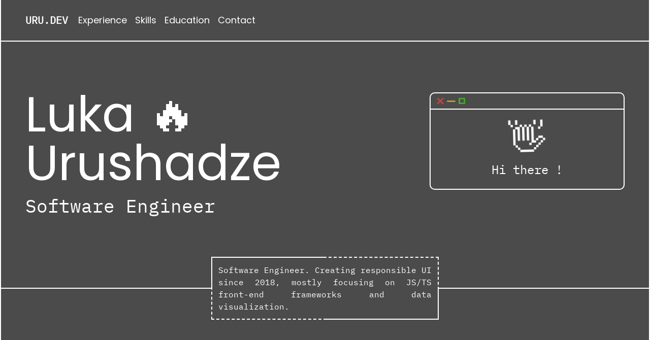

--- FILE ---
content_type: text/html; charset=utf-8
request_url: https://uru.ge/
body_size: 479
content:
<!DOCTYPE html>
<html lang="en">
  <head>
    <meta charset="utf-8"/>
    <title>URU.DEV - Luka Urushadze</title>
    <base href="/"/>

    <meta name="viewport" content="width=device-width, initial-scale=1"/>
    <meta name="mobile-web-app-capable" content="yes"/>
    <meta name="apple-mobile-web-app-capable" content="yes"/>
    <meta name="msapplication-starturl" content="/"/>

    <meta property="description" content="Portfolio Website - Luka Urushadze"/>

    <meta property="twitter:title" content="Luka Urushadze"/>
    <meta property="twitter:site" content="URU.DEV"/>
    <meta property="twitter:description" content="Portfolio Website - Luka Urushadze"/>
    <meta property="twitter:card" content="website"/>
    <meta property="twitter:image" content="/assets/websitecover.jpeg"/>

    <meta property="og:title" content="Luka Urushadze"/>
    <meta property="og:site_name" content="URU.DEV"/>
    <meta property="og:description" content="Portfolio Website - Luka Urushadze"/>
    <meta property="og:type" content="website"/>
    <meta property="og:image" content="/assets/websitecover.jpg"/>
    <meta property="og:url" content="https://uruis.me"/>

    <link rel="icon" id="appFavicon" type="image/x-icon" href="favicon.ico"/>

    <link rel="stylesheet" href="/assets/fonts/stylesheet.css"/>
  <link rel="stylesheet" href="styles.5613e8d00c1cfdc7a6b1.css"></head>
  <body class="bg-grey">
    <app-root></app-root>
    <!-- Google tag (gtag.js) -->
    <script async="" src="https://www.googletagmanager.com/gtag/js?id=G-SX86Y1TBS7"></script>
    <script>
      window.dataLayer = window.dataLayer || [];
      function gtag() {
        dataLayer.push(arguments);
      }
      gtag("js", new Date());

      gtag("config", "G-SX86Y1TBS7");
    </script>
    <script>
      (function (url) {
        var image = new Image();
        image.onload = function () {
          var height = 311;
          var width = 400;
          var style = [
            "font-size: 1px;",
            "line-height: " + height + "px;",
            "padding: " + 0 + "px " + width * 0.5 + "px;",
            "background-size: " + width + "px " + height + "px;",
            "background: url(" + url + ");",
          ].join(" ");
          console.log("%c ", style);
        };
        image.src = url;
      })(window.location.href + "assets/nervous.jpeg");
    </script>
  <script src="runtime.7b63b9fd40098a2e8207.js" defer></script><script src="polyfills.00096ed7d93ed26ee6df.js" defer></script><script src="main.1d6ae565872b4450e359.js" defer></script></body>
</html>


--- FILE ---
content_type: text/css; charset=utf-8
request_url: https://uru.ge/assets/fonts/stylesheet.css
body_size: -222
content:
@font-face {
  font-family: 'IBM Plex Mono';
  src: url('IBMPlexMono.eot');
  src: local('IBM Plex Mono'), local('IBMPlexMono'),
    url('IBMPlexMono.eot?#iefix') format('embedded-opentype'),
    url('IBMPlexMono.woff2') format('woff2'),
    url('IBMPlexMono.woff') format('woff'),
    url('IBMPlexMono.ttf') format('truetype');
  font-weight: normal;
  font-style: normal;
  font-display: swap;
}

@font-face {
  font-family: 'Poppins';
  src: url('Poppins-Regular.eot');
  src: local('Poppins Regular'), local('Poppins-Regular'),
    url('Poppins-Regular.eot?#iefix') format('embedded-opentype'),
    url('Poppins-Regular.woff2') format('woff2'),
    url('Poppins-Regular.woff') format('woff'),
    url('Poppins-Regular.ttf') format('truetype');
  font-weight: normal;
  font-style: normal;
  font-display: swap;
}


--- FILE ---
content_type: text/css; charset=utf-8
request_url: https://uru.ge/styles.5613e8d00c1cfdc7a6b1.css
body_size: 3964
content:
@charset "UTF-8";
/*! tailwindcss v2.2.4 | MIT License | https://tailwindcss.com */
/*! modern-normalize v1.1.0 | MIT License | https://github.com/sindresorhus/modern-normalize */html{-moz-tab-size:4;tab-size:4;line-height:1.15;-webkit-text-size-adjust:100%}body{margin:0;font-family:system-ui,-apple-system,Segoe UI,Roboto,Helvetica,Arial,sans-serif,Apple Color Emoji,Segoe UI Emoji}hr{height:0;color:inherit}abbr[title]{-webkit-text-decoration:underline dotted;text-decoration:underline dotted}b,strong{font-weight:bolder}code,kbd,pre,samp{font-family:ui-monospace,SFMono-Regular,Consolas,Liberation Mono,Menlo,monospace;font-size:1em}small{font-size:80%}sub,sup{font-size:75%;line-height:0;position:relative;vertical-align:initial}sub{bottom:-.25em}sup{top:-.5em}table{text-indent:0;border-color:inherit}button,input,optgroup,select,textarea{font-family:inherit;font-size:100%;line-height:1.15;margin:0}button,select{text-transform:none}[type=button],[type=reset],[type=submit],button{-webkit-appearance:button}::-moz-focus-inner{border-style:none;padding:0}:-moz-focusring{outline:1px dotted ButtonText}:-moz-ui-invalid{box-shadow:none}legend{padding:0}progress{vertical-align:initial}::-webkit-inner-spin-button,::-webkit-outer-spin-button{height:auto}[type=search]{-webkit-appearance:textfield;outline-offset:-2px}::-webkit-search-decoration{-webkit-appearance:none}::-webkit-file-upload-button{-webkit-appearance:button;font:inherit}summary{display:list-item}blockquote,dd,dl,figure,h1,h2,h3,h4,h5,h6,hr,p,pre{margin:0}button{background-color:initial;background-image:none}fieldset,ol,ul{margin:0;padding:0}ol,ul{list-style:none}html{font-family:ui-sans-serif,system-ui,-apple-system,BlinkMacSystemFont,Segoe UI,Roboto,Helvetica Neue,Arial,Noto Sans,sans-serif,Apple Color Emoji,Segoe UI Emoji,Segoe UI Symbol,Noto Color Emoji;line-height:1.5}body{font-family:inherit;line-height:inherit}*,:after,:before{box-sizing:border-box;border:0 solid}hr{border-top-width:1px}img{border-style:solid}textarea{resize:vertical}input::placeholder,textarea::placeholder{color:#a1a1aa}[role=button],button{cursor:pointer}table{border-collapse:collapse}h1,h2,h3,h4,h5,h6{font-size:inherit;font-weight:inherit}a{color:inherit;text-decoration:inherit}button,input,optgroup,select,textarea{padding:0;line-height:inherit;color:inherit}code,kbd,pre,samp{font-family:ui-monospace,SFMono-Regular,Menlo,Monaco,Consolas,Liberation Mono,Courier New,monospace}audio,canvas,embed,iframe,img,object,svg,video{display:block;vertical-align:middle}img,video{max-width:100%;height:auto}*,:after,:before{--tw-translate-x:0;--tw-translate-y:0;--tw-rotate:0;--tw-skew-x:0;--tw-skew-y:0;--tw-scale-x:1;--tw-scale-y:1;--tw-transform:translateX(var(--tw-translate-x)) translateY(var(--tw-translate-y)) rotate(var(--tw-rotate)) skewX(var(--tw-skew-x)) skewY(var(--tw-skew-y)) scaleX(var(--tw-scale-x)) scaleY(var(--tw-scale-y));border-color:currentColor;--tw-shadow:0 0 #0000;--tw-ring-inset:var(--tw-empty,/*!*/ /*!*/);--tw-ring-offset-width:0px;--tw-ring-offset-color:#fff;--tw-ring-color:#3b82f680;--tw-ring-offset-shadow:0 0 #0000;--tw-ring-shadow:0 0 #0000;--tw-blur:var(--tw-empty,/*!*/ /*!*/);--tw-brightness:var(--tw-empty,/*!*/ /*!*/);--tw-contrast:var(--tw-empty,/*!*/ /*!*/);--tw-grayscale:var(--tw-empty,/*!*/ /*!*/);--tw-hue-rotate:var(--tw-empty,/*!*/ /*!*/);--tw-invert:var(--tw-empty,/*!*/ /*!*/);--tw-saturate:var(--tw-empty,/*!*/ /*!*/);--tw-sepia:var(--tw-empty,/*!*/ /*!*/);--tw-drop-shadow:var(--tw-empty,/*!*/ /*!*/);--tw-filter:var(--tw-blur) var(--tw-brightness) var(--tw-contrast) var(--tw-grayscale) var(--tw-hue-rotate) var(--tw-invert) var(--tw-saturate) var(--tw-sepia) var(--tw-drop-shadow);--tw-backdrop-blur:var(--tw-empty,/*!*/ /*!*/);--tw-backdrop-brightness:var(--tw-empty,/*!*/ /*!*/);--tw-backdrop-contrast:var(--tw-empty,/*!*/ /*!*/);--tw-backdrop-grayscale:var(--tw-empty,/*!*/ /*!*/);--tw-backdrop-hue-rotate:var(--tw-empty,/*!*/ /*!*/);--tw-backdrop-invert:var(--tw-empty,/*!*/ /*!*/);--tw-backdrop-opacity:var(--tw-empty,/*!*/ /*!*/);--tw-backdrop-saturate:var(--tw-empty,/*!*/ /*!*/);--tw-backdrop-sepia:var(--tw-empty,/*!*/ /*!*/);--tw-backdrop-filter:var(--tw-backdrop-blur) var(--tw-backdrop-brightness) var(--tw-backdrop-contrast) var(--tw-backdrop-grayscale) var(--tw-backdrop-hue-rotate) var(--tw-backdrop-invert) var(--tw-backdrop-opacity) var(--tw-backdrop-saturate) var(--tw-backdrop-sepia)}[multiple],[type=date],[type=datetime-local],[type=email],[type=month],[type=number],[type=password],[type=search],[type=tel],[type=text],[type=time],[type=url],[type=week],select,textarea{-webkit-appearance:none;-moz-appearance:none;appearance:none;background-color:#fff;border-color:#6b7280;border-width:1px;border-radius:0;padding:.5rem .75rem;font-size:1rem;line-height:1.5rem}[multiple]:focus,[type=date]:focus,[type=datetime-local]:focus,[type=email]:focus,[type=month]:focus,[type=number]:focus,[type=password]:focus,[type=search]:focus,[type=tel]:focus,[type=text]:focus,[type=time]:focus,[type=url]:focus,[type=week]:focus,select:focus,textarea:focus{outline:2px solid #0000;outline-offset:2px;--tw-ring-inset:var(--tw-empty,/*!*/ /*!*/);--tw-ring-offset-width:0px;--tw-ring-offset-color:#fff;--tw-ring-color:#2563eb;--tw-ring-offset-shadow:var(--tw-ring-inset) 0 0 0 var(--tw-ring-offset-width) var(--tw-ring-offset-color);--tw-ring-shadow:var(--tw-ring-inset) 0 0 0 calc(1px + var(--tw-ring-offset-width)) var(--tw-ring-color);box-shadow:var(--tw-ring-offset-shadow),var(--tw-ring-shadow),var(--tw-shadow,0 0 #0000);border-color:#2563eb}input::placeholder,textarea::placeholder{color:#6b7280;opacity:1}::-webkit-datetime-edit-fields-wrapper{padding:0}::-webkit-date-and-time-value{min-height:1.5em}select{background-image:url("data:image/svg+xml,%3csvg xmlns='http://www.w3.org/2000/svg' fill='none' viewBox='0 0 20 20'%3e%3cpath stroke='%236b7280' stroke-linecap='round' stroke-linejoin='round' stroke-width='1.5' d='M6 8l4 4 4-4'/%3e%3c/svg%3e");background-position:right .5rem center;background-repeat:no-repeat;background-size:1.5em 1.5em;padding-right:2.5rem;-webkit-print-color-adjust:exact;color-adjust:exact}[multiple]{background-image:none;background-position:0 0;background-repeat:unset;background-size:initial;padding-right:.75rem;-webkit-print-color-adjust:unset;color-adjust:unset}[type=checkbox],[type=radio]{-webkit-appearance:none;-moz-appearance:none;appearance:none;padding:0;-webkit-print-color-adjust:exact;color-adjust:exact;display:inline-block;vertical-align:middle;background-origin:border-box;-webkit-user-select:none;user-select:none;flex-shrink:0;height:1rem;width:1rem;color:#2563eb;background-color:#fff;border-color:#6b7280;border-width:1px}[type=checkbox]{border-radius:0}[type=radio]{border-radius:100%}[type=checkbox]:focus,[type=radio]:focus{outline:2px solid #0000;outline-offset:2px;--tw-ring-inset:var(--tw-empty,/*!*/ /*!*/);--tw-ring-offset-width:2px;--tw-ring-offset-color:#fff;--tw-ring-color:#2563eb;--tw-ring-offset-shadow:var(--tw-ring-inset) 0 0 0 var(--tw-ring-offset-width) var(--tw-ring-offset-color);--tw-ring-shadow:var(--tw-ring-inset) 0 0 0 calc(2px + var(--tw-ring-offset-width)) var(--tw-ring-color);box-shadow:var(--tw-ring-offset-shadow),var(--tw-ring-shadow),var(--tw-shadow,0 0 #0000)}[type=checkbox]:checked,[type=radio]:checked{border-color:#0000;background-color:currentColor;background-size:100% 100%;background-position:50%;background-repeat:no-repeat}[type=checkbox]:checked{background-image:url("data:image/svg+xml,%3csvg viewBox='0 0 16 16' fill='white' xmlns='http://www.w3.org/2000/svg'%3e%3cpath d='M12.207 4.793a1 1 0 010 1.414l-5 5a1 1 0 01-1.414 0l-2-2a1 1 0 011.414-1.414L6.5 9.086l4.293-4.293a1 1 0 011.414 0z'/%3e%3c/svg%3e")}[type=radio]:checked{background-image:url("data:image/svg+xml,%3csvg viewBox='0 0 16 16' fill='white' xmlns='http://www.w3.org/2000/svg'%3e%3ccircle cx='8' cy='8' r='3'/%3e%3c/svg%3e")}[type=checkbox]:checked:focus,[type=checkbox]:checked:hover,[type=checkbox]:indeterminate,[type=radio]:checked:focus,[type=radio]:checked:hover{border-color:#0000;background-color:currentColor}[type=checkbox]:indeterminate{background-image:url("data:image/svg+xml,%3csvg xmlns='http://www.w3.org/2000/svg' fill='none' viewBox='0 0 16 16'%3e%3cpath stroke='white' stroke-linecap='round' stroke-linejoin='round' stroke-width='2' d='M4 8h8'/%3e%3c/svg%3e");background-size:100% 100%;background-position:50%;background-repeat:no-repeat}[type=checkbox]:indeterminate:focus,[type=checkbox]:indeterminate:hover{border-color:#0000;background-color:currentColor}[type=file]{background:unset;border-color:inherit;border-width:0;border-radius:0;padding:0;font-size:unset;line-height:inherit}[type=file]:focus{outline:1px auto -webkit-focus-ring-color}.fixed{position:fixed}.absolute{position:absolute}.relative{position:relative}.-top-0\.5{top:-.125rem}.-left-0\.5{left:-.125rem}.-top-0{top:0}.-left-0{left:0}.-bottom-0\.5{bottom:-.125rem}.-right-0\.5{right:-.125rem}.-bottom-0{bottom:0}.-right-0{right:0}.left-0{left:0}.top-0{top:0}.top-1\/2{top:50%}.left-1\/2{left:50%}.bottom-16{bottom:4rem}.right-0{right:0}.-left-8{left:-2rem}.-top-8{top:-2rem}.bottom-2{bottom:.5rem}.z-0{z-index:0}.mx-auto{margin-left:auto;margin-right:auto}.my-1{margin-top:.25rem;margin-bottom:.25rem}.mt-5{margin-top:1.25rem}.mb-2{margin-bottom:.5rem}.mt-12{margin-top:3rem}.mt-8{margin-top:2rem}.mt-4{margin-top:1rem}.mt-3{margin-top:.75rem}.mt-2{margin-top:.5rem}.mb-3{margin-bottom:.75rem}.mr-1{margin-right:.25rem}.mt-0{margin-top:0}.mb-6{margin-bottom:1.5rem}.ml-2{margin-left:.5rem}.block{display:block}.flex{display:flex}.hidden{display:none}.h-full{height:100%}.h-40{height:10rem}.h-48{height:12rem}.h-8{height:2rem}.h-1\/2{height:50%}.h-20{height:5rem}.h-16{height:4rem}.h-0{height:0}.h-12{height:3rem}.h-4{height:1rem}.h-0\.5{height:.125rem}.h-44{height:11rem}.h-24{height:6rem}.h-10{height:2.5rem}.w-full{width:100%}.w-11\/12{width:91.666667%}.w-40{width:10rem}.w-8{width:2rem}.w-1\/2{width:50%}.w-12{width:3rem}.w-6{width:1.5rem}.w-24{width:6rem}.w-max{width:-webkit-max-content;width:max-content}.w-20{width:5rem}.max-w-md{max-width:28rem}.max-w-sm{max-width:24rem}.max-w-xs{max-width:20rem}.-translate-x-1\/2{--tw-translate-x:-50%;transform:var(--tw-transform)}.-translate-y-1\/2{--tw-translate-y:-50%}.-translate-y-1\/2,.transform{transform:var(--tw-transform)}.cursor-pointer{cursor:pointer}.grid-cols-none{grid-template-columns:none}.flex-col{flex-direction:column}.flex-col-reverse{flex-direction:column-reverse}.flex-wrap{flex-wrap:wrap}.items-center{align-items:center}.justify-center{justify-content:center}.justify-between{justify-content:space-between}.overflow-hidden{overflow:hidden}.whitespace-nowrap{white-space:nowrap}.rounded-full{border-radius:9999px}.rounded-lg{border-radius:.5rem}.border-2{border-width:2px}.border-t-2{border-top-width:2px}.border-b-2{border-bottom-width:2px}.border-solid{border-style:solid}.border-dashed{border-style:dashed}.border-white{--tw-border-opacity:1;border-color:rgba(255,255,255,var(--tw-border-opacity))}.border-grey{--tw-border-opacity:1;border-color:rgba(75,75,75,var(--tw-border-opacity))}.bg-grey{--tw-bg-opacity:1;background-color:rgba(75,75,75,var(--tw-bg-opacity))}.bg-white{--tw-bg-opacity:1;background-color:rgba(255,255,255,var(--tw-bg-opacity))}.bg-grey-light{--tw-bg-opacity:1;background-color:rgba(112,112,112,var(--tw-bg-opacity))}.bg-opacity-10{--tw-bg-opacity:0.1}.p-3{padding:.75rem}.p-4{padding:1rem}.px-5{padding-left:1.25rem;padding-right:1.25rem}.py-5{padding-top:1.25rem;padding-bottom:1.25rem}.px-2{padding-left:.5rem;padding-right:.5rem}.py-1{padding-top:.25rem;padding-bottom:.25rem}.px-3{padding-left:.75rem;padding-right:.75rem}.py-3{padding-top:.75rem;padding-bottom:.75rem}.py-2{padding-top:.5rem;padding-bottom:.5rem}.pt-10{padding-top:2.5rem}.pb-6{padding-bottom:1.5rem}.pb-2{padding-bottom:.5rem}.pb-3{padding-bottom:.75rem}.pt-16{padding-top:4rem}.pr-2{padding-right:.5rem}.pl-2{padding-left:.5rem}.text-left{text-align:left}.text-center{text-align:center}.text-right{text-align:right}.text-justify{text-align:justify}.text-6xl{font-size:3.75rem;line-height:1}.text-base{font-size:1rem;line-height:1.5rem}.text-4xl{font-size:2.25rem;line-height:2.5rem}.text-7xl{font-size:4.5rem;line-height:1}.text-xl{font-size:1.25rem;line-height:1.75rem}.text-sm{font-size:.875rem;line-height:1.25rem}.text-xs{font-size:.75rem;line-height:1rem}.text-lg{font-size:1.125rem;line-height:1.75rem}.font-bold{font-weight:700}.font-medium{font-weight:500}.uppercase{text-transform:uppercase}.text-white{--tw-text-opacity:1;color:rgba(255,255,255,var(--tw-text-opacity))}.transition{transition-property:background-color,border-color,color,fill,stroke,opacity,box-shadow,transform,filter,-webkit-backdrop-filter;transition-property:background-color,border-color,color,fill,stroke,opacity,box-shadow,transform,filter,backdrop-filter;transition-property:background-color,border-color,color,fill,stroke,opacity,box-shadow,transform,filter,backdrop-filter,-webkit-backdrop-filter;transition-timing-function:cubic-bezier(.4,0,.2,1);transition-duration:.15s}.duration-500{transition-duration:.5s}.duration-100{transition-duration:.1s}*{margin:0;padding:0;box-sizing:border-box}:focus{outline:none}body,html{height:100%;width:100%}body{font-family:Poppins}.noselect{-webkit-touch-callout:none;-webkit-user-select:none;user-select:none}img{-webkit-user-drag:none;-khtml-user-drag:none;-moz-user-drag:none;-o-user-drag:none}.font-1{font-family:Poppins}.font-2{font-family:IBM Plex Mono}.padding-y{padding-top:4rem;padding-bottom:4rem}@media (min-width:640px){.padding-y{padding-top:6rem;padding-bottom:6rem}}@media (min-width:768px){.padding-y{padding-top:8rem;padding-bottom:8rem}}@media (min-width:1024px){.padding-y{padding-top:10rem;padding-bottom:10rem}}.padding-y-t{padding-top:2.5rem;padding-bottom:4rem}@media (min-width:640px){.padding-y-t{padding-top:3rem;padding-bottom:6rem}}@media (min-width:768px){.padding-y-t{padding-top:4rem;padding-bottom:7rem}}@media (min-width:1024px){.padding-y-t{padding-top:6rem;padding-bottom:8rem}}.padding-y-b{padding-top:4rem;padding-bottom:2.5rem}@media (min-width:640px){.padding-y-b{padding-top:3rem;padding-bottom:6rem}}@media (min-width:768px){.padding-y-b{padding-top:4rem;padding-bottom:8rem}}@media (min-width:1024px){.padding-y-b{padding-top:10rem;padding-bottom:6rem}}.padding-y-small{padding-top:2rem;padding-bottom:2rem}@media (min-width:640px){.padding-y-small{padding-top:3rem;padding-bottom:3rem}}@media (min-width:768px){.padding-y-small{padding-top:4rem;padding-bottom:4rem}}@media (min-width:1024px){.padding-y-small{padding-top:5rem;padding-bottom:5rem}}.pin-grid{display:grid;grid-template-columns:1fr auto 1fr}.pin{position:relative;max-width:100%}.pin:after{content:"";position:absolute;background-color:#fff;width:calc(100% + 1rem);height:2px;top:calc(50% - 1px)}.pin-l:after{left:0}.pin-r:after{right:0}@media (min-width:640px){.pin:after{width:calc(100% + 2rem)!important}}@media (min-width:768px){.pin:after{width:calc(100% + 3rem)!important}}.wrapper{padding-left:.75rem;padding-right:.75rem}@media (min-width:640px){.wrapper{padding-left:0;padding-right:0}}.wrapper-white{background-color:rgba(255,255,255,var(--tw-bg-opacity));color:rgba(75,75,75,var(--tw-text-opacity))}.wrapper-grey,.wrapper-white{--tw-bg-opacity:1;--tw-text-opacity:1}.wrapper-grey{background-color:rgba(75,75,75,var(--tw-bg-opacity));color:rgba(255,255,255,var(--tw-text-opacity))}.wrapper .cont{width:100%}@media (min-width:640px){.wrapper .cont{max-width:640px}}@media (min-width:768px){.wrapper .cont{max-width:768px}}@media (min-width:1024px){.wrapper .cont{max-width:1024px}}@media (min-width:1280px){.wrapper .cont{max-width:1280px}}.wrapper .cont{position:relative;margin-left:0;margin-right:0;padding-left:1rem;padding-right:1rem}@media (min-width:640px){.wrapper .cont{margin-left:auto;margin-right:auto;padding-left:2rem;padding-right:2rem}}@media (min-width:768px){.wrapper .cont{padding-left:3rem;padding-right:3rem}}.wrapper .cont-white{border-bottom-style:solid;border-top-style:solid;--tw-border-opacity:1;border-left:2px solid rgba(255,255,255,var(--tw-border-opacity));border-bottom-color:rgba(255,255,255,var(--tw-border-opacity));border-right:2px solid rgba(255,255,255,var(--tw-border-opacity));border-top-color:rgba(255,255,255,var(--tw-border-opacity));--tw-bg-opacity:1;background-color:rgba(75,75,75,var(--tw-bg-opacity))}.wrapper .cont-grey{border-bottom-style:solid;border-top-style:solid;--tw-border-opacity:1;border-left:2px solid rgba(75,75,75,var(--tw-border-opacity));border-bottom-color:rgba(75,75,75,var(--tw-border-opacity));border-right:2px solid rgba(75,75,75,var(--tw-border-opacity));border-top-color:rgba(75,75,75,var(--tw-border-opacity));--tw-bg-opacity:1;background-color:rgba(255,255,255,var(--tw-bg-opacity))}.section-title{font-size:1.5rem;line-height:2rem}@media (min-width:640px){.section-title{font-size:1.875rem;line-height:2.25rem}}@media (min-width:768px){.section-title{font-size:2.25rem;line-height:2.5rem}}@media (min-width:1024px){.section-title{font-size:3rem;line-height:1}}.section-title-2{font-size:1.25rem;line-height:1.75rem}@media (min-width:640px){.section-title-2{font-size:1.5rem;line-height:2rem}}@media (min-width:768px){.section-title-2{font-size:1.875rem;line-height:2.25rem}}@media (min-width:1024px){.section-title-2{font-size:2.25rem;line-height:2.5rem}}@media (max-width:639px){.section-title,.section-title-2{text-align:center}}.section-support{text-align:center;font-size:1.5rem;line-height:2rem}@media (min-width:640px){.section-support{font-size:2.25rem;line-height:2.5rem}}@media (min-width:768px){.section-support{font-size:3rem;line-height:1}}@media (min-width:1024px){.section-support{font-size:3.75rem;line-height:1}}.fire{position:relative}.fire:before{content:"🔥";top:0;left:0}.hand{position:relative}.hand:before{content:"👋";top:0;left:0}.beer{position:relative}.beer:before{content:"🍺";top:0;left:0}.beer-menu span{display:inline-block}.beer-menu:hover span{animation-name:wave-animation;animation-duration:2s;animation-iteration-count:1;transform-origin:50% 50%}.upndown{animation-name:upndown;animation-duration:2.5s;animation-iteration-count:infinite;animation-direction:alternate}.pulse,.upndown{transform-origin:50% 50%}.pulse{animation-name:pulse;animation-duration:2s;animation-iteration-count:infinite;animation-direction:alternate}.rotateanim{animation-name:rotateanim;animation-duration:4s;animation-iteration-count:infinite;animation-direction:alternate}.beer-wave,.rotateanim{transform-origin:50% 50%}.beer-wave{animation-duration:4.5s;animation-iteration-count:infinite}.beer-wave,.wave{animation-name:wave-animation}.wave{animation-duration:2.5s;animation-iteration-count:infinite;transform-origin:70% 70%}@keyframes rotateanim{0%{transform:rotate(0)}to{transform:rotate(90deg)}}@keyframes upndown{0%{transform:translateY(0)}to{transform:translateY(32px)}}@keyframes pulse{0%{transform:scale(1)}to{transform:scale(1.2)}}@keyframes wave-animation{0%{transform:rotate(0deg)}10%{transform:rotate(14deg)}20%{transform:rotate(-8deg)}30%{transform:rotate(14deg)}40%{transform:rotate(-4deg)}50%{transform:rotate(10deg)}60%{transform:rotate(0deg)}to{transform:rotate(0deg)}}@media (min-width:640px){.sm\:m-auto{margin:auto}.sm\:mx-0{margin-left:0;margin-right:0}.sm\:mt-20{margin-top:5rem}.sm\:mt-8{margin-top:2rem}.sm\:mr-0{margin-right:0}.sm\:ml-auto{margin-left:auto}.sm\:mt-0{margin-top:0}.sm\:h-60{height:15rem}.sm\:h-20{height:5rem}.sm\:w-60{width:15rem}.sm\:w-80{width:20rem}.sm\:w-36{width:9rem}.sm\:flex-row{flex-direction:row}.sm\:justify-end{justify-content:flex-end}.sm\:py-2{padding-top:.5rem;padding-bottom:.5rem}.sm\:py-4{padding-top:1rem}.sm\:pb-4,.sm\:py-4{padding-bottom:1rem}.sm\:pl-4{padding-left:1rem}.sm\:text-left{text-align:left}.sm\:text-right{text-align:right}.sm\:text-lg{font-size:1.125rem;line-height:1.75rem}.sm\:text-5xl{font-size:3rem;line-height:1}.sm\:text-2xl{font-size:1.5rem;line-height:2rem}.sm\:text-base{font-size:1rem;line-height:1.5rem}.sm\:text-sm{font-size:.875rem;line-height:1.25rem}.sm\:text-xl{font-size:1.25rem;line-height:1.75rem}}@media (min-width:768px){.md\:relative{position:relative}.md\:top-auto{top:auto}.md\:left-auto{left:auto}.md\:mt-0{margin-top:0}.md\:mr-5{margin-right:1.25rem}.md\:mb-0{margin-bottom:0}.md\:flex{display:flex}.md\:hidden{display:none}.md\:h-20{height:5rem}.md\:max-w-sm{max-width:24rem}.md\:translate-x-0{--tw-translate-x:0px;transform:var(--tw-transform)}.md\:grid-cols-2{grid-template-columns:repeat(2,minmax(0,1fr))}.md\:flex-row{flex-direction:row}.md\:py-4{padding-top:1rem;padding-bottom:1rem}.md\:pb-5{padding-bottom:1.25rem}.md\:pt-0{padding-top:0}.md\:pl-5{padding-left:1.25rem}.md\:text-left{text-align:left}.md\:text-xl{font-size:1.25rem;line-height:1.75rem}.md\:text-6xl{font-size:3.75rem;line-height:1}.md\:text-lg{font-size:1.125rem;line-height:1.75rem}.md\:text-base{font-size:1rem;line-height:1.5rem}.md\:text-2xl{font-size:1.5rem;line-height:2rem}}@media (min-width:1024px){.lg\:grid{display:grid}.lg\:h-80{height:20rem}.lg\:h-56{height:14rem}.lg\:h-48{height:12rem}.lg\:w-80{width:20rem}.lg\:max-w-lg{max-width:32rem}.lg\:max-w-md{max-width:28rem}.lg\:text-2xl{font-size:1.5rem;line-height:2rem}.lg\:text-7xl{font-size:4.5rem;line-height:1}.lg\:text-lg{font-size:1.125rem;line-height:1.75rem}.lg\:text-3xl{font-size:1.875rem;line-height:2.25rem}}@media (min-width:1280px){.xl\:min-h-screen{min-height:100vh}.xl\:w-96{width:24rem}.xl\:text-4xl{font-size:2.25rem;line-height:2.5rem}.xl\:text-8xl{font-size:6rem;line-height:1}}@media (min-width:1536px){.\32xl\:min-h-full{min-height:100%}}

--- FILE ---
content_type: image/svg+xml
request_url: https://uru.ge/assets/icons/linkedin.svg
body_size: -217
content:
<svg xmlns="http://www.w3.org/2000/svg" width="40" height="40" viewBox="0 0 40 40">
  <path id="iconmonstr-linkedin-4" d="M20,0A20,20,0,1,0,40,20,20,20,0,0,0,20,0ZM16.667,26.667H13.333v-10h3.333ZM15,15.182a1.848,1.848,0,1,1,1.833-1.848A1.841,1.841,0,0,1,15,15.182ZM28.333,26.667H25V21.9c0-3.135-3.337-2.87-3.337,0v4.768H18.333v-10h3.333v1.822c1.453-2.693,6.667-2.893,6.667,2.58Z" fill="#fff"/>
</svg>


--- FILE ---
content_type: image/svg+xml
request_url: https://uru.ge/assets/icons/x.svg
body_size: -171
content:
<svg xmlns="http://www.w3.org/2000/svg" width="13.933" height="13.933" viewBox="0 0 13.933 13.933">
  <g id="Group_2" data-name="Group 2" transform="translate(2.121 2.121)">
    <line id="Line_4" data-name="Line 4" x2="9.691" y2="9.691" fill="none" stroke="#bc4640" stroke-linecap="round" stroke-width="3"/>
    <line id="Line_5" data-name="Line 5" y1="9.691" x2="9.691" fill="none" stroke="#bc4640" stroke-linecap="round" stroke-width="3"/>
  </g>
</svg>


--- FILE ---
content_type: image/svg+xml
request_url: https://uru.ge/assets/icons/e.svg
body_size: -150
content:
<svg xmlns="http://www.w3.org/2000/svg" width="12.691" height="12.845" viewBox="0 0 12.691 12.845">
  <g id="Group_1" data-name="Group 1" transform="translate(1.5 1.5)">
    <line id="Line_4" data-name="Line 4" y2="9.845" transform="translate(9.691)" fill="none" stroke="#47a52c" stroke-linecap="round" stroke-width="3"/>
    <line id="Line_7" data-name="Line 7" x1="9.576" transform="translate(0 9.845)" fill="none" stroke="#47a52c" stroke-linecap="round" stroke-width="3"/>
    <line id="Line_8" data-name="Line 8" x1="9.576" fill="none" stroke="#47a52c" stroke-linecap="round" stroke-width="3"/>
    <line id="Line_5" data-name="Line 5" y1="9.845" fill="none" stroke="#47a52c" stroke-linecap="round" stroke-width="3"/>
  </g>
</svg>


--- FILE ---
content_type: image/svg+xml
request_url: https://uru.ge/assets/icons/c.svg
body_size: -310
content:
<svg xmlns="http://www.w3.org/2000/svg" width="17" height="3" viewBox="0 0 17 3">
  <line id="Line_6" data-name="Line 6" x2="14" transform="translate(1.5 1.5)" fill="none" stroke="#bf923d" stroke-linecap="round" stroke-width="3"/>
</svg>


--- FILE ---
content_type: image/svg+xml
request_url: https://uru.ge/assets/icons/github.svg
body_size: -23
content:
<svg xmlns="http://www.w3.org/2000/svg" width="40" height="40" viewBox="0 0 40 40">
  <path id="iconmonstr-github-1" d="M20,0A20.26,20.26,0,0,0,0,20.506,20.47,20.47,0,0,0,13.678,39.964c1,.19,1.322-.446,1.322-.986V35.16c-5.563,1.241-6.722-2.42-6.722-2.42a5.4,5.4,0,0,0-2.222-3c-1.815-1.273.138-1.246.138-1.246A4.211,4.211,0,0,1,9.26,30.608c1.783,3.134,4.678,2.228,5.82,1.7a4.392,4.392,0,0,1,1.27-2.741c-4.442-.521-9.112-2.28-9.112-10.135a8.049,8.049,0,0,1,2.06-5.5,7.549,7.549,0,0,1,.2-5.427s1.68-.55,5.5,2.1a18.506,18.506,0,0,1,10.015,0c3.818-2.652,5.5-2.1,5.5-2.1a7.542,7.542,0,0,1,.2,5.427,8.027,8.027,0,0,1,2.058,5.5c0,7.876-4.678,9.61-9.132,10.118A4.967,4.967,0,0,1,25,33.351v5.627c0,.545.32,1.186,1.335.984A20.472,20.472,0,0,0,40,20.506,20.258,20.258,0,0,0,20,0Z" fill="#fff"/>
</svg>


--- FILE ---
content_type: text/javascript; charset=utf-8
request_url: https://uru.ge/main.1d6ae565872b4450e359.js
body_size: 57950
content:
(window.webpackJsonp=window.webpackJsonp||[]).push([[1],{0:function(t,e,n){t.exports=n("zUnb")},zUnb:function(t,e,n){"use strict";function r(t){return"function"==typeof t}n.r(e);let s=!1;const i={Promise:void 0,set useDeprecatedSynchronousErrorHandling(t){if(t){const t=new Error;console.warn("DEPRECATED! RxJS was set to use deprecated synchronous error handling behavior by code at: \n"+t.stack)}else s&&console.log("RxJS: Back to a better error behavior. Thank you. <3");s=t},get useDeprecatedSynchronousErrorHandling(){return s}};function o(t){setTimeout(()=>{throw t},0)}const a={closed:!0,next(t){},error(t){if(i.useDeprecatedSynchronousErrorHandling)throw t;o(t)},complete(){}},l=(()=>Array.isArray||(t=>t&&"number"==typeof t.length))();function c(t){return null!==t&&"object"==typeof t}const u=(()=>{function t(t){return Error.call(this),this.message=t?`${t.length} errors occurred during unsubscription:\n${t.map((t,e)=>`${e+1}) ${t.toString()}`).join("\n  ")}`:"",this.name="UnsubscriptionError",this.errors=t,this}return t.prototype=Object.create(Error.prototype),t})();let h=(()=>{class t{constructor(t){this.closed=!1,this._parentOrParents=null,this._subscriptions=null,t&&(this._ctorUnsubscribe=!0,this._unsubscribe=t)}unsubscribe(){let e;if(this.closed)return;let{_parentOrParents:n,_ctorUnsubscribe:s,_unsubscribe:i,_subscriptions:o}=this;if(this.closed=!0,this._parentOrParents=null,this._subscriptions=null,n instanceof t)n.remove(this);else if(null!==n)for(let t=0;t<n.length;++t)n[t].remove(this);if(r(i)){s&&(this._unsubscribe=void 0);try{i.call(this)}catch(a){e=a instanceof u?d(a.errors):[a]}}if(l(o)){let t=-1,n=o.length;for(;++t<n;){const n=o[t];if(c(n))try{n.unsubscribe()}catch(a){e=e||[],a instanceof u?e=e.concat(d(a.errors)):e.push(a)}}}if(e)throw new u(e)}add(e){let n=e;if(!e)return t.EMPTY;switch(typeof e){case"function":n=new t(e);case"object":if(n===this||n.closed||"function"!=typeof n.unsubscribe)return n;if(this.closed)return n.unsubscribe(),n;if(!(n instanceof t)){const e=n;n=new t,n._subscriptions=[e]}break;default:throw new Error("unrecognized teardown "+e+" added to Subscription.")}let{_parentOrParents:r}=n;if(null===r)n._parentOrParents=this;else if(r instanceof t){if(r===this)return n;n._parentOrParents=[r,this]}else{if(-1!==r.indexOf(this))return n;r.push(this)}const s=this._subscriptions;return null===s?this._subscriptions=[n]:s.push(n),n}remove(t){const e=this._subscriptions;if(e){const n=e.indexOf(t);-1!==n&&e.splice(n,1)}}}return t.EMPTY=function(t){return t.closed=!0,t}(new t),t})();function d(t){return t.reduce((t,e)=>t.concat(e instanceof u?e.errors:e),[])}const p=(()=>"function"==typeof Symbol?Symbol("rxSubscriber"):"@@rxSubscriber_"+Math.random())();class f extends h{constructor(t,e,n){switch(super(),this.syncErrorValue=null,this.syncErrorThrown=!1,this.syncErrorThrowable=!1,this.isStopped=!1,arguments.length){case 0:this.destination=a;break;case 1:if(!t){this.destination=a;break}if("object"==typeof t){t instanceof f?(this.syncErrorThrowable=t.syncErrorThrowable,this.destination=t,t.add(this)):(this.syncErrorThrowable=!0,this.destination=new g(this,t));break}default:this.syncErrorThrowable=!0,this.destination=new g(this,t,e,n)}}[p](){return this}static create(t,e,n){const r=new f(t,e,n);return r.syncErrorThrowable=!1,r}next(t){this.isStopped||this._next(t)}error(t){this.isStopped||(this.isStopped=!0,this._error(t))}complete(){this.isStopped||(this.isStopped=!0,this._complete())}unsubscribe(){this.closed||(this.isStopped=!0,super.unsubscribe())}_next(t){this.destination.next(t)}_error(t){this.destination.error(t),this.unsubscribe()}_complete(){this.destination.complete(),this.unsubscribe()}_unsubscribeAndRecycle(){const{_parentOrParents:t}=this;return this._parentOrParents=null,this.unsubscribe(),this.closed=!1,this.isStopped=!1,this._parentOrParents=t,this}}class g extends f{constructor(t,e,n,s){let i;super(),this._parentSubscriber=t;let o=this;r(e)?i=e:e&&(i=e.next,n=e.error,s=e.complete,e!==a&&(o=Object.create(e),r(o.unsubscribe)&&this.add(o.unsubscribe.bind(o)),o.unsubscribe=this.unsubscribe.bind(this))),this._context=o,this._next=i,this._error=n,this._complete=s}next(t){if(!this.isStopped&&this._next){const{_parentSubscriber:e}=this;i.useDeprecatedSynchronousErrorHandling&&e.syncErrorThrowable?this.__tryOrSetError(e,this._next,t)&&this.unsubscribe():this.__tryOrUnsub(this._next,t)}}error(t){if(!this.isStopped){const{_parentSubscriber:e}=this,{useDeprecatedSynchronousErrorHandling:n}=i;if(this._error)n&&e.syncErrorThrowable?(this.__tryOrSetError(e,this._error,t),this.unsubscribe()):(this.__tryOrUnsub(this._error,t),this.unsubscribe());else if(e.syncErrorThrowable)n?(e.syncErrorValue=t,e.syncErrorThrown=!0):o(t),this.unsubscribe();else{if(this.unsubscribe(),n)throw t;o(t)}}}complete(){if(!this.isStopped){const{_parentSubscriber:t}=this;if(this._complete){const e=()=>this._complete.call(this._context);i.useDeprecatedSynchronousErrorHandling&&t.syncErrorThrowable?(this.__tryOrSetError(t,e),this.unsubscribe()):(this.__tryOrUnsub(e),this.unsubscribe())}else this.unsubscribe()}}__tryOrUnsub(t,e){try{t.call(this._context,e)}catch(n){if(this.unsubscribe(),i.useDeprecatedSynchronousErrorHandling)throw n;o(n)}}__tryOrSetError(t,e,n){if(!i.useDeprecatedSynchronousErrorHandling)throw new Error("bad call");try{e.call(this._context,n)}catch(r){return i.useDeprecatedSynchronousErrorHandling?(t.syncErrorValue=r,t.syncErrorThrown=!0,!0):(o(r),!0)}return!1}_unsubscribe(){const{_parentSubscriber:t}=this;this._context=null,this._parentSubscriber=null,t.unsubscribe()}}const m=(()=>"function"==typeof Symbol&&Symbol.observable||"@@observable")();function y(t){return t}let w=(()=>{class t{constructor(t){this._isScalar=!1,t&&(this._subscribe=t)}lift(e){const n=new t;return n.source=this,n.operator=e,n}subscribe(t,e,n){const{operator:r}=this,s=function(t,e,n){if(t){if(t instanceof f)return t;if(t[p])return t[p]()}return t||e||n?new f(t,e,n):new f(a)}(t,e,n);if(s.add(r?r.call(s,this.source):this.source||i.useDeprecatedSynchronousErrorHandling&&!s.syncErrorThrowable?this._subscribe(s):this._trySubscribe(s)),i.useDeprecatedSynchronousErrorHandling&&s.syncErrorThrowable&&(s.syncErrorThrowable=!1,s.syncErrorThrown))throw s.syncErrorValue;return s}_trySubscribe(t){try{return this._subscribe(t)}catch(e){i.useDeprecatedSynchronousErrorHandling&&(t.syncErrorThrown=!0,t.syncErrorValue=e),function(t){for(;t;){const{closed:e,destination:n,isStopped:r}=t;if(e||r)return!1;t=n&&n instanceof f?n:null}return!0}(t)?t.error(e):console.warn(e)}}forEach(t,e){return new(e=_(e))((e,n)=>{let r;r=this.subscribe(e=>{try{t(e)}catch(s){n(s),r&&r.unsubscribe()}},n,e)})}_subscribe(t){const{source:e}=this;return e&&e.subscribe(t)}[m](){return this}pipe(...t){return 0===t.length?this:(0===(e=t).length?y:1===e.length?e[0]:function(t){return e.reduce((t,e)=>e(t),t)})(this);var e}toPromise(t){return new(t=_(t))((t,e)=>{let n;this.subscribe(t=>n=t,t=>e(t),()=>t(n))})}}return t.create=e=>new t(e),t})();function _(t){if(t||(t=i.Promise||Promise),!t)throw new Error("no Promise impl found");return t}const v=(()=>{function t(){return Error.call(this),this.message="object unsubscribed",this.name="ObjectUnsubscribedError",this}return t.prototype=Object.create(Error.prototype),t})();class b extends h{constructor(t,e){super(),this.subject=t,this.subscriber=e,this.closed=!1}unsubscribe(){if(this.closed)return;this.closed=!0;const t=this.subject,e=t.observers;if(this.subject=null,!e||0===e.length||t.isStopped||t.closed)return;const n=e.indexOf(this.subscriber);-1!==n&&e.splice(n,1)}}class x extends f{constructor(t){super(t),this.destination=t}}let C=(()=>{class t extends w{constructor(){super(),this.observers=[],this.closed=!1,this.isStopped=!1,this.hasError=!1,this.thrownError=null}[p](){return new x(this)}lift(t){const e=new S(this,this);return e.operator=t,e}next(t){if(this.closed)throw new v;if(!this.isStopped){const{observers:e}=this,n=e.length,r=e.slice();for(let s=0;s<n;s++)r[s].next(t)}}error(t){if(this.closed)throw new v;this.hasError=!0,this.thrownError=t,this.isStopped=!0;const{observers:e}=this,n=e.length,r=e.slice();for(let s=0;s<n;s++)r[s].error(t);this.observers.length=0}complete(){if(this.closed)throw new v;this.isStopped=!0;const{observers:t}=this,e=t.length,n=t.slice();for(let r=0;r<e;r++)n[r].complete();this.observers.length=0}unsubscribe(){this.isStopped=!0,this.closed=!0,this.observers=null}_trySubscribe(t){if(this.closed)throw new v;return super._trySubscribe(t)}_subscribe(t){if(this.closed)throw new v;return this.hasError?(t.error(this.thrownError),h.EMPTY):this.isStopped?(t.complete(),h.EMPTY):(this.observers.push(t),new b(this,t))}asObservable(){const t=new w;return t.source=this,t}}return t.create=(t,e)=>new S(t,e),t})();class S extends C{constructor(t,e){super(),this.destination=t,this.source=e}next(t){const{destination:e}=this;e&&e.next&&e.next(t)}error(t){const{destination:e}=this;e&&e.error&&this.destination.error(t)}complete(){const{destination:t}=this;t&&t.complete&&this.destination.complete()}_subscribe(t){const{source:e}=this;return e?this.source.subscribe(t):h.EMPTY}}function E(t){return t&&"function"==typeof t.schedule}function T(t,e){return function(n){if("function"!=typeof t)throw new TypeError("argument is not a function. Are you looking for `mapTo()`?");return n.lift(new k(t,e))}}class k{constructor(t,e){this.project=t,this.thisArg=e}call(t,e){return e.subscribe(new O(t,this.project,this.thisArg))}}class O extends f{constructor(t,e,n){super(t),this.project=e,this.count=0,this.thisArg=n||this}_next(t){let e;try{e=this.project.call(this.thisArg,t,this.count++)}catch(n){return void this.destination.error(n)}this.destination.next(e)}}const I=t=>e=>{for(let n=0,r=t.length;n<r&&!e.closed;n++)e.next(t[n]);e.complete()};function R(){return"function"==typeof Symbol&&Symbol.iterator?Symbol.iterator:"@@iterator"}const A=R(),P=t=>t&&"number"==typeof t.length&&"function"!=typeof t;function j(t){return!!t&&"function"!=typeof t.subscribe&&"function"==typeof t.then}const M=t=>{if(t&&"function"==typeof t[m])return r=t,t=>{const e=r[m]();if("function"!=typeof e.subscribe)throw new TypeError("Provided object does not correctly implement Symbol.observable");return e.subscribe(t)};if(P(t))return I(t);if(j(t))return n=t,t=>(n.then(e=>{t.closed||(t.next(e),t.complete())},e=>t.error(e)).then(null,o),t);if(t&&"function"==typeof t[A])return e=t,t=>{const n=e[A]();for(;;){let e;try{e=n.next()}catch(r){return t.error(r),t}if(e.done){t.complete();break}if(t.next(e.value),t.closed)break}return"function"==typeof n.return&&t.add(()=>{n.return&&n.return()}),t};{const e=c(t)?"an invalid object":`'${t}'`;throw new TypeError(`You provided ${e} where a stream was expected. You can provide an Observable, Promise, Array, or Iterable.`)}var e,n,r};function D(t,e){return new w(n=>{const r=new h;let s=0;return r.add(e.schedule(function(){s!==t.length?(n.next(t[s++]),n.closed||r.add(this.schedule())):n.complete()})),r})}function N(t,e){return e?function(t,e){if(null!=t){if(function(t){return t&&"function"==typeof t[m]}(t))return function(t,e){return new w(n=>{const r=new h;return r.add(e.schedule(()=>{const s=t[m]();r.add(s.subscribe({next(t){r.add(e.schedule(()=>n.next(t)))},error(t){r.add(e.schedule(()=>n.error(t)))},complete(){r.add(e.schedule(()=>n.complete()))}}))})),r})}(t,e);if(j(t))return function(t,e){return new w(n=>{const r=new h;return r.add(e.schedule(()=>t.then(t=>{r.add(e.schedule(()=>{n.next(t),r.add(e.schedule(()=>n.complete()))}))},t=>{r.add(e.schedule(()=>n.error(t)))}))),r})}(t,e);if(P(t))return D(t,e);if(function(t){return t&&"function"==typeof t[A]}(t)||"string"==typeof t)return function(t,e){if(!t)throw new Error("Iterable cannot be null");return new w(n=>{const r=new h;let s;return r.add(()=>{s&&"function"==typeof s.return&&s.return()}),r.add(e.schedule(()=>{s=t[A](),r.add(e.schedule(function(){if(n.closed)return;let t,e;try{const n=s.next();t=n.value,e=n.done}catch(r){return void n.error(r)}e?n.complete():(n.next(t),this.schedule())}))})),r})}(t,e)}throw new TypeError((null!==t&&typeof t||t)+" is not observable")}(t,e):t instanceof w?t:new w(M(t))}class U extends f{constructor(t){super(),this.parent=t}_next(t){this.parent.notifyNext(t)}_error(t){this.parent.notifyError(t),this.unsubscribe()}_complete(){this.parent.notifyComplete(),this.unsubscribe()}}class L extends f{notifyNext(t){this.destination.next(t)}notifyError(t){this.destination.error(t)}notifyComplete(){this.destination.complete()}}function H(t,e){if(e.closed)return;if(t instanceof w)return t.subscribe(e);let n;try{n=M(t)(e)}catch(r){e.error(r)}return n}function F(t,e,n=Number.POSITIVE_INFINITY){return"function"==typeof e?r=>r.pipe(F((n,r)=>N(t(n,r)).pipe(T((t,s)=>e(n,t,r,s))),n)):("number"==typeof e&&(n=e),e=>e.lift(new V(t,n)))}class V{constructor(t,e=Number.POSITIVE_INFINITY){this.project=t,this.concurrent=e}call(t,e){return e.subscribe(new $(t,this.project,this.concurrent))}}class $ extends L{constructor(t,e,n=Number.POSITIVE_INFINITY){super(t),this.project=e,this.concurrent=n,this.hasCompleted=!1,this.buffer=[],this.active=0,this.index=0}_next(t){this.active<this.concurrent?this._tryNext(t):this.buffer.push(t)}_tryNext(t){let e;const n=this.index++;try{e=this.project(t,n)}catch(r){return void this.destination.error(r)}this.active++,this._innerSub(e)}_innerSub(t){const e=new U(this),n=this.destination;n.add(e);const r=H(t,e);r!==e&&n.add(r)}_complete(){this.hasCompleted=!0,0===this.active&&0===this.buffer.length&&this.destination.complete(),this.unsubscribe()}notifyNext(t){this.destination.next(t)}notifyComplete(){const t=this.buffer;this.active--,t.length>0?this._next(t.shift()):0===this.active&&this.hasCompleted&&this.destination.complete()}}function z(t=Number.POSITIVE_INFINITY){return F(y,t)}function q(t,e){return e?D(t,e):new w(I(t))}function B(){return function(t){return t.lift(new W(t))}}class W{constructor(t){this.connectable=t}call(t,e){const{connectable:n}=this;n._refCount++;const r=new G(t,n),s=e.subscribe(r);return r.closed||(r.connection=n.connect()),s}}class G extends f{constructor(t,e){super(t),this.connectable=e}_unsubscribe(){const{connectable:t}=this;if(!t)return void(this.connection=null);this.connectable=null;const e=t._refCount;if(e<=0)return void(this.connection=null);if(t._refCount=e-1,e>1)return void(this.connection=null);const{connection:n}=this,r=t._connection;this.connection=null,!r||n&&r!==n||r.unsubscribe()}}class Z extends w{constructor(t,e){super(),this.source=t,this.subjectFactory=e,this._refCount=0,this._isComplete=!1}_subscribe(t){return this.getSubject().subscribe(t)}getSubject(){const t=this._subject;return t&&!t.isStopped||(this._subject=this.subjectFactory()),this._subject}connect(){let t=this._connection;return t||(this._isComplete=!1,t=this._connection=new h,t.add(this.source.subscribe(new Y(this.getSubject(),this))),t.closed&&(this._connection=null,t=h.EMPTY)),t}refCount(){return B()(this)}}const Q=(()=>{const t=Z.prototype;return{operator:{value:null},_refCount:{value:0,writable:!0},_subject:{value:null,writable:!0},_connection:{value:null,writable:!0},_subscribe:{value:t._subscribe},_isComplete:{value:t._isComplete,writable:!0},getSubject:{value:t.getSubject},connect:{value:t.connect},refCount:{value:t.refCount}}})();class Y extends x{constructor(t,e){super(t),this.connectable=e}_error(t){this._unsubscribe(),super._error(t)}_complete(){this.connectable._isComplete=!0,this._unsubscribe(),super._complete()}_unsubscribe(){const t=this.connectable;if(t){this.connectable=null;const e=t._connection;t._refCount=0,t._subject=null,t._connection=null,e&&e.unsubscribe()}}}function J(){return new C}function K(t){for(let e in t)if(t[e]===K)return e;throw Error("Could not find renamed property on target object.")}function X(t){if("string"==typeof t)return t;if(Array.isArray(t))return"["+t.map(X).join(", ")+"]";if(null==t)return""+t;if(t.overriddenName)return`${t.overriddenName}`;if(t.name)return`${t.name}`;const e=t.toString();if(null==e)return""+e;const n=e.indexOf("\n");return-1===n?e:e.substring(0,n)}function tt(t,e){return null==t||""===t?null===e?"":e:null==e||""===e?t:t+" "+e}const et=K({__forward_ref__:K});function nt(t){return t.__forward_ref__=nt,t.toString=function(){return X(this())},t}function rt(t){return"function"==typeof(e=t)&&e.hasOwnProperty(et)&&e.__forward_ref__===nt?t():t;var e}class st extends Error{constructor(t,e){super(function(t,e){return`${t?`NG0${t}: `:""}${e}`}(t,e)),this.code=t}}function it(t){return"string"==typeof t?t:null==t?"":String(t)}function ot(t){return"function"==typeof t?t.name||t.toString():"object"==typeof t&&null!=t&&"function"==typeof t.type?t.type.name||t.type.toString():it(t)}function at(t,e){const n=e?` in ${e}`:"";throw new st("201",`No provider for ${ot(t)} found${n}`)}function lt(t){return{token:t.token,providedIn:t.providedIn||null,factory:t.factory,value:void 0}}function ct(t){return{providers:t.providers||[],imports:t.imports||[]}}function ut(t){return ht(t,pt)||ht(t,gt)}function ht(t,e){return t.hasOwnProperty(e)?t[e]:null}function dt(t){return t&&(t.hasOwnProperty(ft)||t.hasOwnProperty(mt))?t[ft]:null}const pt=K({"\u0275prov":K}),ft=K({"\u0275inj":K}),gt=K({ngInjectableDef:K}),mt=K({ngInjectorDef:K});var yt=function(t){return t[t.Default=0]="Default",t[t.Host=1]="Host",t[t.Self=2]="Self",t[t.SkipSelf=4]="SkipSelf",t[t.Optional=8]="Optional",t}({});let wt;function _t(t){const e=wt;return wt=t,e}function vt(t,e,n){const r=ut(t);return r&&"root"==r.providedIn?void 0===r.value?r.value=r.factory():r.value:n&yt.Optional?null:void 0!==e?e:void at(X(t),"Injector")}function bt(t){return{toString:t}.toString()}var xt=function(t){return t[t.OnPush=0]="OnPush",t[t.Default=1]="Default",t}({}),Ct=function(t){return t[t.Emulated=0]="Emulated",t[t.None=2]="None",t[t.ShadowDom=3]="ShadowDom",t}({});const St="undefined"!=typeof globalThis&&globalThis,Et="undefined"!=typeof window&&window,Tt="undefined"!=typeof self&&"undefined"!=typeof WorkerGlobalScope&&self instanceof WorkerGlobalScope&&self,kt="undefined"!=typeof global&&global,Ot=St||kt||Et||Tt,It={},Rt=[],At=K({"\u0275cmp":K}),Pt=K({"\u0275dir":K}),jt=K({"\u0275pipe":K}),Mt=K({"\u0275mod":K}),Dt=K({"\u0275loc":K}),Nt=K({"\u0275fac":K}),Ut=K({__NG_ELEMENT_ID__:K});let Lt=0;function Ht(t){return bt(()=>{const e={},n={type:t.type,providersResolver:null,decls:t.decls,vars:t.vars,factory:null,template:t.template||null,consts:t.consts||null,ngContentSelectors:t.ngContentSelectors,hostBindings:t.hostBindings||null,hostVars:t.hostVars||0,hostAttrs:t.hostAttrs||null,contentQueries:t.contentQueries||null,declaredInputs:e,inputs:null,outputs:null,exportAs:t.exportAs||null,onPush:t.changeDetection===xt.OnPush,directiveDefs:null,pipeDefs:null,selectors:t.selectors||Rt,viewQuery:t.viewQuery||null,features:t.features||null,data:t.data||{},encapsulation:t.encapsulation||Ct.Emulated,id:"c",styles:t.styles||Rt,_:null,setInput:null,schemas:t.schemas||null,tView:null},r=t.directives,s=t.features,i=t.pipes;return n.id+=Lt++,n.inputs=qt(t.inputs,e),n.outputs=qt(t.outputs),s&&s.forEach(t=>t(n)),n.directiveDefs=r?()=>("function"==typeof r?r():r).map(Ft):null,n.pipeDefs=i?()=>("function"==typeof i?i():i).map(Vt):null,n})}function Ft(t){return Wt(t)||function(t){return t[Pt]||null}(t)}function Vt(t){return function(t){return t[jt]||null}(t)}const $t={};function zt(t){const e={type:t.type,bootstrap:t.bootstrap||Rt,declarations:t.declarations||Rt,imports:t.imports||Rt,exports:t.exports||Rt,transitiveCompileScopes:null,schemas:t.schemas||null,id:t.id||null};return null!=t.id&&bt(()=>{$t[t.id]=t.type}),e}function qt(t,e){if(null==t)return It;const n={};for(const r in t)if(t.hasOwnProperty(r)){let s=t[r],i=s;Array.isArray(s)&&(i=s[1],s=s[0]),n[s]=r,e&&(e[s]=i)}return n}const Bt=Ht;function Wt(t){return t[At]||null}function Gt(t,e){const n=t[Mt]||null;if(!n&&!0===e)throw new Error(`Type ${X(t)} does not have '\u0275mod' property.`);return n}const Zt=20,Qt=10;function Yt(t){return Array.isArray(t)&&"object"==typeof t[1]}function Jt(t){return Array.isArray(t)&&!0===t[1]}function Kt(t){return 0!=(8&t.flags)}function Xt(t){return 2==(2&t.flags)}function te(t){return 1==(1&t.flags)}function ee(t){return null!==t.template}function ne(t,e){return t.hasOwnProperty(Nt)?t[Nt]:null}class re{constructor(t,e,n){this.previousValue=t,this.currentValue=e,this.firstChange=n}isFirstChange(){return this.firstChange}}function se(){return ie}function ie(t){return t.type.prototype.ngOnChanges&&(t.setInput=ae),oe}function oe(){const t=le(this),e=null==t?void 0:t.current;if(e){const n=t.previous;if(n===It)t.previous=e;else for(let t in e)n[t]=e[t];t.current=null,this.ngOnChanges(e)}}function ae(t,e,n,r){const s=le(t)||function(t,e){return t.__ngSimpleChanges__=e}(t,{previous:It,current:null}),i=s.current||(s.current={}),o=s.previous,a=this.declaredInputs[n],l=o[a];i[a]=new re(l&&l.currentValue,e,o===It),t[r]=e}function le(t){return t.__ngSimpleChanges__||null}let ce;function ue(t){return!!t.listen}se.ngInherit=!0;const he={createRenderer:(t,e)=>void 0!==ce?ce:"undefined"!=typeof document?document:void 0};function de(t){for(;Array.isArray(t);)t=t[0];return t}function pe(t,e){return de(e[t.index])}function fe(t,e){return t.data[e]}function ge(t,e){const n=e[t];return Yt(n)?n:n[0]}function me(t){const e=function(t){return t.__ngContext__||null}(t);return e?Array.isArray(e)?e:e.lView:null}function ye(t){return 4==(4&t[2])}function we(t){return 128==(128&t[2])}function _e(t,e){return null==e?null:t[e]}function ve(t){t[18]=0}function be(t,e){t[5]+=e;let n=t,r=t[3];for(;null!==r&&(1===e&&1===n[5]||-1===e&&0===n[5]);)r[5]+=e,n=r,r=r[3]}const xe={lFrame:ze(null),bindingsEnabled:!0,isInCheckNoChangesMode:!1};function Ce(){return xe.bindingsEnabled}function Se(){return xe.lFrame.lView}function Ee(){return xe.lFrame.tView}function Te(){let t=ke();for(;null!==t&&64===t.type;)t=t.parent;return t}function ke(){return xe.lFrame.currentTNode}function Oe(t,e){const n=xe.lFrame;n.currentTNode=t,n.isParent=e}function Ie(){return xe.lFrame.isParent}function Re(){xe.lFrame.isParent=!1}function Ae(){return xe.isInCheckNoChangesMode}function Pe(t){xe.isInCheckNoChangesMode=t}function je(){const t=xe.lFrame;let e=t.bindingRootIndex;return-1===e&&(e=t.bindingRootIndex=t.tView.bindingStartIndex),e}function Me(){return xe.lFrame.bindingIndex++}function De(t,e){const n=xe.lFrame;n.bindingIndex=n.bindingRootIndex=t,Ne(e)}function Ne(t){xe.lFrame.currentDirectiveIndex=t}function Ue(){return xe.lFrame.currentQueryIndex}function Le(t){xe.lFrame.currentQueryIndex=t}function He(t){const e=t[1];return 2===e.type?e.declTNode:1===e.type?t[6]:null}function Fe(t,e,n){if(n&yt.SkipSelf){let r=e,s=t;for(;r=r.parent,!(null!==r||n&yt.Host||(r=He(s),null===r)||(s=s[15],10&r.type)););if(null===r)return!1;e=r,t=s}const r=xe.lFrame=$e();return r.currentTNode=e,r.lView=t,!0}function Ve(t){const e=$e(),n=t[1];xe.lFrame=e,e.currentTNode=n.firstChild,e.lView=t,e.tView=n,e.contextLView=t,e.bindingIndex=n.bindingStartIndex,e.inI18n=!1}function $e(){const t=xe.lFrame,e=null===t?null:t.child;return null===e?ze(t):e}function ze(t){const e={currentTNode:null,isParent:!0,lView:null,tView:null,selectedIndex:-1,contextLView:null,elementDepthCount:0,currentNamespace:null,currentDirectiveIndex:-1,bindingRootIndex:-1,bindingIndex:-1,currentQueryIndex:0,parent:t,child:null,inI18n:!1};return null!==t&&(t.child=e),e}function qe(){const t=xe.lFrame;return xe.lFrame=t.parent,t.currentTNode=null,t.lView=null,t}const Be=qe;function We(){const t=qe();t.isParent=!0,t.tView=null,t.selectedIndex=-1,t.contextLView=null,t.elementDepthCount=0,t.currentDirectiveIndex=-1,t.currentNamespace=null,t.bindingRootIndex=-1,t.bindingIndex=-1,t.currentQueryIndex=0}function Ge(){return xe.lFrame.selectedIndex}function Ze(t){xe.lFrame.selectedIndex=t}function Qe(){const t=xe.lFrame;return fe(t.tView,t.selectedIndex)}function Ye(t,e){for(let n=e.directiveStart,r=e.directiveEnd;n<r;n++){const e=t.data[n].type.prototype,{ngAfterContentInit:r,ngAfterContentChecked:s,ngAfterViewInit:i,ngAfterViewChecked:o,ngOnDestroy:a}=e;r&&(t.contentHooks||(t.contentHooks=[])).push(-n,r),s&&((t.contentHooks||(t.contentHooks=[])).push(n,s),(t.contentCheckHooks||(t.contentCheckHooks=[])).push(n,s)),i&&(t.viewHooks||(t.viewHooks=[])).push(-n,i),o&&((t.viewHooks||(t.viewHooks=[])).push(n,o),(t.viewCheckHooks||(t.viewCheckHooks=[])).push(n,o)),null!=a&&(t.destroyHooks||(t.destroyHooks=[])).push(n,a)}}function Je(t,e,n){tn(t,e,3,n)}function Ke(t,e,n,r){(3&t[2])===n&&tn(t,e,n,r)}function Xe(t,e){let n=t[2];(3&n)===e&&(n&=2047,n+=1,t[2]=n)}function tn(t,e,n,r){const s=null!=r?r:-1,i=e.length-1;let o=0;for(let a=void 0!==r?65535&t[18]:0;a<i;a++)if("number"==typeof e[a+1]){if(o=e[a],null!=r&&o>=r)break}else e[a]<0&&(t[18]+=65536),(o<s||-1==s)&&(en(t,n,e,a),t[18]=(4294901760&t[18])+a+2),a++}function en(t,e,n,r){const s=n[r]<0,i=n[r+1],o=t[s?-n[r]:n[r]];if(s){if(t[2]>>11<t[18]>>16&&(3&t[2])===e){t[2]+=2048;try{i.call(o)}finally{}}}else try{i.call(o)}finally{}}const nn=-1;class rn{constructor(t,e,n){this.factory=t,this.resolving=!1,this.canSeeViewProviders=e,this.injectImpl=n}}function sn(t,e,n){const r=ue(t);let s=0;for(;s<n.length;){const i=n[s];if("number"==typeof i){if(0!==i)break;s++;const o=n[s++],a=n[s++],l=n[s++];r?t.setAttribute(e,a,l,o):e.setAttributeNS(o,a,l)}else{const o=i,a=n[++s];an(o)?r&&t.setProperty(e,o,a):r?t.setAttribute(e,o,a):e.setAttribute(o,a),s++}}return s}function on(t){return 3===t||4===t||6===t}function an(t){return 64===t.charCodeAt(0)}function ln(t,e){if(null===e||0===e.length);else if(null===t||0===t.length)t=e.slice();else{let n=-1;for(let r=0;r<e.length;r++){const s=e[r];"number"==typeof s?n=s:0===n||cn(t,n,s,null,-1===n||2===n?e[++r]:null)}}return t}function cn(t,e,n,r,s){let i=0,o=t.length;if(-1===e)o=-1;else for(;i<t.length;){const n=t[i++];if("number"==typeof n){if(n===e){o=-1;break}if(n>e){o=i-1;break}}}for(;i<t.length;){const e=t[i];if("number"==typeof e)break;if(e===n){if(null===r)return void(null!==s&&(t[i+1]=s));if(r===t[i+1])return void(t[i+2]=s)}i++,null!==r&&i++,null!==s&&i++}-1!==o&&(t.splice(o,0,e),i=o+1),t.splice(i++,0,n),null!==r&&t.splice(i++,0,r),null!==s&&t.splice(i++,0,s)}function un(t){return t!==nn}function hn(t){return 32767&t}function dn(t,e){let n=t>>16,r=e;for(;n>0;)r=r[15],n--;return r}let pn=!0;function fn(t){const e=pn;return pn=t,e}let gn=0;function mn(t,e){const n=wn(t,e);if(-1!==n)return n;const r=e[1];r.firstCreatePass&&(t.injectorIndex=e.length,yn(r.data,t),yn(e,null),yn(r.blueprint,null));const s=_n(t,e),i=t.injectorIndex;if(un(s)){const t=hn(s),n=dn(s,e),r=n[1].data;for(let s=0;s<8;s++)e[i+s]=n[t+s]|r[t+s]}return e[i+8]=s,i}function yn(t,e){t.push(0,0,0,0,0,0,0,0,e)}function wn(t,e){return-1===t.injectorIndex||t.parent&&t.parent.injectorIndex===t.injectorIndex||null===e[t.injectorIndex+8]?-1:t.injectorIndex}function _n(t,e){if(t.parent&&-1!==t.parent.injectorIndex)return t.parent.injectorIndex;let n=0,r=null,s=e;for(;null!==s;){const t=s[1],e=t.type;if(r=2===e?t.declTNode:1===e?s[6]:null,null===r)return nn;if(n++,s=s[15],-1!==r.injectorIndex)return r.injectorIndex|n<<16}return nn}function vn(t,e,n){!function(t,e,n){let r;"string"==typeof n?r=n.charCodeAt(0)||0:n.hasOwnProperty(Ut)&&(r=n[Ut]),null==r&&(r=n[Ut]=gn++);const s=255&r;e.data[t+(s>>5)]|=1<<s}(t,e,n)}function bn(t,e,n){if(n&yt.Optional)return t;at(e,"NodeInjector")}function xn(t,e,n,r){if(n&yt.Optional&&void 0===r&&(r=null),0==(n&(yt.Self|yt.Host))){const s=t[9],i=_t(void 0);try{return s?s.get(e,r,n&yt.Optional):vt(e,r,n&yt.Optional)}finally{_t(i)}}return bn(r,e,n)}function Cn(t,e,n,r=yt.Default,s){if(null!==t){const i=function(t){if("string"==typeof t)return t.charCodeAt(0)||0;const e=t.hasOwnProperty(Ut)?t[Ut]:void 0;return"number"==typeof e?e>=0?255&e:En:e}(n);if("function"==typeof i){if(!Fe(e,t,r))return r&yt.Host?bn(s,n,r):xn(e,n,r,s);try{const t=i();if(null!=t||r&yt.Optional)return t;at(n)}finally{Be()}}else if("number"==typeof i){let s=null,o=wn(t,e),a=nn,l=r&yt.Host?e[16][6]:null;for((-1===o||r&yt.SkipSelf)&&(a=-1===o?_n(t,e):e[o+8],a!==nn&&Rn(r,!1)?(s=e[1],o=hn(a),e=dn(a,e)):o=-1);-1!==o;){const t=e[1];if(In(i,o,t.data)){const t=Tn(o,e,n,s,r,l);if(t!==Sn)return t}a=e[o+8],a!==nn&&Rn(r,e[1].data[o+8]===l)&&In(i,o,e)?(s=t,o=hn(a),e=dn(a,e)):o=-1}}}return xn(e,n,r,s)}const Sn={};function En(){return new An(Te(),Se())}function Tn(t,e,n,r,s,i){const o=e[1],a=o.data[t+8],l=kn(a,o,n,null==r?Xt(a)&&pn:r!=o&&0!=(3&a.type),s&yt.Host&&i===a);return null!==l?On(e,o,l,a):Sn}function kn(t,e,n,r,s){const i=t.providerIndexes,o=e.data,a=1048575&i,l=t.directiveStart,c=i>>20,u=s?a+c:t.directiveEnd;for(let h=r?a:a+c;h<u;h++){const t=o[h];if(h<l&&n===t||h>=l&&t.type===n)return h}if(s){const t=o[l];if(t&&ee(t)&&t.type===n)return l}return null}function On(t,e,n,r){let s=t[n];const i=e.data;if(s instanceof rn){const o=s;o.resolving&&function(t,e){throw new st("200",`Circular dependency in DI detected for ${t}`)}(ot(i[n]));const a=fn(o.canSeeViewProviders);o.resolving=!0;const l=o.injectImpl?_t(o.injectImpl):null;Fe(t,r,yt.Default);try{s=t[n]=o.factory(void 0,i,t,r),e.firstCreatePass&&n>=r.directiveStart&&function(t,e,n){const{ngOnChanges:r,ngOnInit:s,ngDoCheck:i}=e.type.prototype;if(r){const r=ie(e);(n.preOrderHooks||(n.preOrderHooks=[])).push(t,r),(n.preOrderCheckHooks||(n.preOrderCheckHooks=[])).push(t,r)}s&&(n.preOrderHooks||(n.preOrderHooks=[])).push(0-t,s),i&&((n.preOrderHooks||(n.preOrderHooks=[])).push(t,i),(n.preOrderCheckHooks||(n.preOrderCheckHooks=[])).push(t,i))}(n,i[n],e)}finally{null!==l&&_t(l),fn(a),o.resolving=!1,Be()}}return s}function In(t,e,n){return!!(n[e+(t>>5)]&1<<t)}function Rn(t,e){return!(t&yt.Self||t&yt.Host&&e)}class An{constructor(t,e){this._tNode=t,this._lView=e}get(t,e){return Cn(this._tNode,this._lView,t,void 0,e)}}const Pn="__parameters__";function jn(t,e,n){return bt(()=>{const r=function(t){return function(...e){if(t){const n=t(...e);for(const t in n)this[t]=n[t]}}}(e);function s(...t){if(this instanceof s)return r.apply(this,t),this;const e=new s(...t);return n.annotation=e,n;function n(t,n,r){const s=t.hasOwnProperty(Pn)?t[Pn]:Object.defineProperty(t,Pn,{value:[]})[Pn];for(;s.length<=r;)s.push(null);return(s[r]=s[r]||[]).push(e),t}}return n&&(s.prototype=Object.create(n.prototype)),s.prototype.ngMetadataName=t,s.annotationCls=s,s})}class Mn{constructor(t,e){this._desc=t,this.ngMetadataName="InjectionToken",this.\u0275prov=void 0,"number"==typeof e?this.__NG_ELEMENT_ID__=e:void 0!==e&&(this.\u0275prov=lt({token:this,providedIn:e.providedIn||"root",factory:e.factory}))}toString(){return`InjectionToken ${this._desc}`}}const Dn=new Mn("AnalyzeForEntryComponents"),Nn=Function;function Un(t,e){void 0===e&&(e=t);for(let n=0;n<t.length;n++){let r=t[n];Array.isArray(r)?(e===t&&(e=t.slice(0,n)),Un(r,e)):e!==t&&e.push(r)}return e}function Ln(t,e){t.forEach(t=>Array.isArray(t)?Ln(t,e):e(t))}function Hn(t,e,n){e>=t.length?t.push(n):t.splice(e,0,n)}function Fn(t,e){return e>=t.length-1?t.pop():t.splice(e,1)[0]}function Vn(t,e){const n=[];for(let r=0;r<t;r++)n.push(e);return n}const $n={},zn=/\n/gm,qn="__source",Bn=K({provide:String,useValue:K});let Wn;function Gn(t){const e=Wn;return Wn=t,e}function Zn(t,e=yt.Default){if(void 0===Wn)throw new Error("inject() must be called from an injection context");return null===Wn?vt(t,void 0,e):Wn.get(t,e&yt.Optional?null:void 0,e)}function Qn(t,e=yt.Default){return(wt||Zn)(rt(t),e)}function Yn(t){const e=[];for(let n=0;n<t.length;n++){const r=rt(t[n]);if(Array.isArray(r)){if(0===r.length)throw new Error("Arguments array must have arguments.");let t,n=yt.Default;for(let e=0;e<r.length;e++){const s=r[e],i=s.__NG_DI_FLAG__;"number"==typeof i?-1===i?t=s.token:n|=i:t=s}e.push(Qn(t,n))}else e.push(Qn(r))}return e}function Jn(t,e){return t.__NG_DI_FLAG__=e,t.prototype.__NG_DI_FLAG__=e,t}const Kn=Jn(jn("Inject",t=>({token:t})),-1),Xn=Jn(jn("Optional"),8),tr=Jn(jn("SkipSelf"),4);class er{constructor(t){this.changingThisBreaksApplicationSecurity=t}toString(){return`SafeValue must use [property]=binding: ${this.changingThisBreaksApplicationSecurity} (see https://g.co/ng/security#xss)`}}const nr=/^(?:(?:https?|mailto|ftp|tel|file|sms):|[^&:/?#]*(?:[/?#]|$))/gi,rr=/^data:(?:image\/(?:bmp|gif|jpeg|jpg|png|tiff|webp)|video\/(?:mpeg|mp4|ogg|webm)|audio\/(?:mp3|oga|ogg|opus));base64,[a-z0-9+\/]+=*$/i;var sr=function(t){return t[t.NONE=0]="NONE",t[t.HTML=1]="HTML",t[t.STYLE=2]="STYLE",t[t.SCRIPT=3]="SCRIPT",t[t.URL=4]="URL",t[t.RESOURCE_URL=5]="RESOURCE_URL",t}({});function ir(t){const e=function(){const t=Se();return t&&t[12]}();return e?e.sanitize(sr.URL,t)||"":function(t,e){const n=function(t){return t instanceof er&&t.getTypeName()||null}(t);if(null!=n&&n!==e){if("ResourceURL"===n&&"URL"===e)return!0;throw new Error(`Required a safe ${e}, got a ${n} (see https://g.co/ng/security#xss)`)}return n===e}(t,"URL")?(r=t)instanceof er?r.changingThisBreaksApplicationSecurity:r:(n=it(t),(n=String(n)).match(nr)||n.match(rr)?n:"unsafe:"+n);var n,r}function or(t){return t.ngDebugContext}function ar(t){return t.ngOriginalError}function lr(t,...e){t.error(...e)}class cr{constructor(){this._console=console}handleError(t){const e=this._findOriginalError(t),n=this._findContext(t),r=function(t){return t.ngErrorLogger||lr}(t);r(this._console,"ERROR",t),e&&r(this._console,"ORIGINAL ERROR",e),n&&r(this._console,"ERROR CONTEXT",n)}_findContext(t){return t?or(t)?or(t):this._findContext(ar(t)):null}_findOriginalError(t){let e=ar(t);for(;e&&ar(e);)e=ar(e);return e}}function ur(t,e){t.__ngContext__=e}const hr=(()=>("undefined"!=typeof requestAnimationFrame&&requestAnimationFrame||setTimeout).bind(Ot))();function dr(t){return t instanceof Function?t():t}var pr=function(t){return t[t.Important=1]="Important",t[t.DashCase=2]="DashCase",t}({});function fr(t,e){return(void 0)(t,e)}function gr(t){const e=t[3];return Jt(e)?e[3]:e}function mr(t){return wr(t[13])}function yr(t){return wr(t[4])}function wr(t){for(;null!==t&&!Jt(t);)t=t[4];return t}function _r(t,e,n,r,s){if(null!=r){let i,o=!1;Jt(r)?i=r:Yt(r)&&(o=!0,r=r[0]);const a=de(r);0===t&&null!==n?null==s?kr(e,n,a):Tr(e,n,a,s||null,!0):1===t&&null!==n?Tr(e,n,a,s||null,!0):2===t?function(t,e,n){const r=Ir(t,e);r&&function(t,e,n,r){ue(t)?t.removeChild(e,n,r):e.removeChild(n)}(t,r,e,n)}(e,a,o):3===t&&e.destroyNode(a),null!=i&&function(t,e,n,r,s){const i=n[7];i!==de(n)&&_r(e,t,r,i,s);for(let o=Qt;o<n.length;o++){const s=n[o];Ur(s[1],s,t,e,r,i)}}(e,t,i,n,s)}}function vr(t,e,n){return ue(t)?t.createElement(e,n):null===n?t.createElement(e):t.createElementNS(n,e)}function br(t,e){const n=t[9],r=n.indexOf(e),s=e[3];1024&e[2]&&(e[2]&=-1025,be(s,-1)),n.splice(r,1)}function xr(t,e){if(t.length<=Qt)return;const n=Qt+e,r=t[n];if(r){const i=r[17];null!==i&&i!==t&&br(i,r),e>0&&(t[n-1][4]=r[4]);const o=Fn(t,Qt+e);Ur(r[1],s=r,s[11],2,null,null),s[0]=null,s[6]=null;const a=o[19];null!==a&&a.detachView(o[1]),r[3]=null,r[4]=null,r[2]&=-129}var s;return r}function Cr(t,e){if(!(256&e[2])){const n=e[11];ue(n)&&n.destroyNode&&Ur(t,e,n,3,null,null),function(t){let e=t[13];if(!e)return Sr(t[1],t);for(;e;){let n=null;if(Yt(e))n=e[13];else{const t=e[10];t&&(n=t)}if(!n){for(;e&&!e[4]&&e!==t;)Yt(e)&&Sr(e[1],e),e=e[3];null===e&&(e=t),Yt(e)&&Sr(e[1],e),n=e&&e[4]}e=n}}(e)}}function Sr(t,e){if(!(256&e[2])){e[2]&=-129,e[2]|=256,function(t,e){let n;if(null!=t&&null!=(n=t.destroyHooks))for(let r=0;r<n.length;r+=2){const t=e[n[r]];if(!(t instanceof rn)){const e=n[r+1];if(Array.isArray(e))for(let n=0;n<e.length;n+=2){const r=t[e[n]],s=e[n+1];try{s.call(r)}finally{}}else try{e.call(t)}finally{}}}}(t,e),function(t,e){const n=t.cleanup,r=e[7];let s=-1;if(null!==n)for(let i=0;i<n.length-1;i+=2)if("string"==typeof n[i]){const t=n[i+1],o="function"==typeof t?t(e):de(e[t]),a=r[s=n[i+2]],l=n[i+3];"boolean"==typeof l?o.removeEventListener(n[i],a,l):l>=0?r[s=l]():r[s=-l].unsubscribe(),i+=2}else{const t=r[s=n[i+1]];n[i].call(t)}if(null!==r){for(let t=s+1;t<r.length;t++)(0,r[t])();e[7]=null}}(t,e),1===e[1].type&&ue(e[11])&&e[11].destroy();const n=e[17];if(null!==n&&Jt(e[3])){n!==e[3]&&br(n,e);const r=e[19];null!==r&&r.detachView(t)}}}function Er(t,e,n){return function(t,e,n){let r=e;for(;null!==r&&40&r.type;)r=(e=r).parent;if(null===r)return n[0];if(2&r.flags){const e=t.data[r.directiveStart].encapsulation;if(e===Ct.None||e===Ct.Emulated)return null}return pe(r,n)}(t,e.parent,n)}function Tr(t,e,n,r,s){ue(t)?t.insertBefore(e,n,r,s):e.insertBefore(n,r,s)}function kr(t,e,n){ue(t)?t.appendChild(e,n):e.appendChild(n)}function Or(t,e,n,r,s){null!==r?Tr(t,e,n,r,s):kr(t,e,n)}function Ir(t,e){return ue(t)?t.parentNode(e):e.parentNode}function Rr(t,e,n){return Ar(t,e,n)}let Ar=function(t,e,n){return 40&t.type?pe(t,n):null};function Pr(t,e,n,r){const s=Er(t,r,e),i=e[11],o=Rr(r.parent||e[6],r,e);if(null!=s)if(Array.isArray(n))for(let a=0;a<n.length;a++)Or(i,s,n[a],o,!1);else Or(i,s,n,o,!1)}function jr(t,e){if(null!==e){const n=e.type;if(3&n)return pe(e,t);if(4&n)return Dr(-1,t[e.index]);if(8&n){const n=e.child;if(null!==n)return jr(t,n);{const n=t[e.index];return Jt(n)?Dr(-1,n):de(n)}}if(32&n)return fr(e,t)()||de(t[e.index]);{const n=Mr(t,e);return null!==n?Array.isArray(n)?n[0]:jr(gr(t[16]),n):jr(t,e.next)}}return null}function Mr(t,e){return null!==e?t[16][6].projection[e.projection]:null}function Dr(t,e){const n=Qt+t+1;if(n<e.length){const t=e[n],r=t[1].firstChild;if(null!==r)return jr(t,r)}return e[7]}function Nr(t,e,n,r,s,i,o){for(;null!=n;){const a=r[n.index],l=n.type;if(o&&0===e&&(a&&ur(de(a),r),n.flags|=4),64!=(64&n.flags))if(8&l)Nr(t,e,n.child,r,s,i,!1),_r(e,t,s,a,i);else if(32&l){const o=fr(n,r);let l;for(;l=o();)_r(e,t,s,l,i);_r(e,t,s,a,i)}else 16&l?Lr(t,e,r,n,s,i):_r(e,t,s,a,i);n=o?n.projectionNext:n.next}}function Ur(t,e,n,r,s,i){Nr(n,r,t.firstChild,e,s,i,!1)}function Lr(t,e,n,r,s,i){const o=n[16],a=o[6].projection[r.projection];if(Array.isArray(a))for(let l=0;l<a.length;l++)_r(e,t,s,a[l],i);else Nr(t,e,a,o[3],s,i,!0)}function Hr(t,e,n){ue(t)?t.setAttribute(e,"style",n):e.style.cssText=n}function Fr(t,e,n){ue(t)?""===n?t.removeAttribute(e,"class"):t.setAttribute(e,"class",n):e.className=n}function Vr(t,e,n){let r=t.length;for(;;){const s=t.indexOf(e,n);if(-1===s)return s;if(0===s||t.charCodeAt(s-1)<=32){const n=e.length;if(s+n===r||t.charCodeAt(s+n)<=32)return s}n=s+1}}const $r="ng-template";function zr(t,e,n){let r=0;for(;r<t.length;){let s=t[r++];if(n&&"class"===s){if(s=t[r],-1!==Vr(s.toLowerCase(),e,0))return!0}else if(1===s){for(;r<t.length&&"string"==typeof(s=t[r++]);)if(s.toLowerCase()===e)return!0;return!1}}return!1}function qr(t){return 4===t.type&&t.value!==$r}function Br(t,e,n){return e===(4!==t.type||n?t.value:$r)}function Wr(t,e,n){let r=4;const s=t.attrs||[],i=function(t){for(let e=0;e<t.length;e++)if(on(t[e]))return e;return t.length}(s);let o=!1;for(let a=0;a<e.length;a++){const l=e[a];if("number"!=typeof l){if(!o)if(4&r){if(r=2|1&r,""!==l&&!Br(t,l,n)||""===l&&1===e.length){if(Gr(r))return!1;o=!0}}else{const c=8&r?l:e[++a];if(8&r&&null!==t.attrs){if(!zr(t.attrs,c,n)){if(Gr(r))return!1;o=!0}continue}const u=Zr(8&r?"class":l,s,qr(t),n);if(-1===u){if(Gr(r))return!1;o=!0;continue}if(""!==c){let t;t=u>i?"":s[u+1].toLowerCase();const e=8&r?t:null;if(e&&-1!==Vr(e,c,0)||2&r&&c!==t){if(Gr(r))return!1;o=!0}}}}else{if(!o&&!Gr(r)&&!Gr(l))return!1;if(o&&Gr(l))continue;o=!1,r=l|1&r}}return Gr(r)||o}function Gr(t){return 0==(1&t)}function Zr(t,e,n,r){if(null===e)return-1;let s=0;if(r||!n){let n=!1;for(;s<e.length;){const r=e[s];if(r===t)return s;if(3===r||6===r)n=!0;else{if(1===r||2===r){let t=e[++s];for(;"string"==typeof t;)t=e[++s];continue}if(4===r)break;if(0===r){s+=4;continue}}s+=n?1:2}return-1}return function(t,e){let n=t.indexOf(4);if(n>-1)for(n++;n<t.length;){const r=t[n];if("number"==typeof r)return-1;if(r===e)return n;n++}return-1}(e,t)}function Qr(t,e,n=!1){for(let r=0;r<e.length;r++)if(Wr(t,e[r],n))return!0;return!1}function Yr(t,e){return t?":not("+e.trim()+")":e}function Jr(t){let e=t[0],n=1,r=2,s="",i=!1;for(;n<t.length;){let o=t[n];if("string"==typeof o)if(2&r){const e=t[++n];s+="["+o+(e.length>0?'="'+e+'"':"")+"]"}else 8&r?s+="."+o:4&r&&(s+=" "+o);else""===s||Gr(o)||(e+=Yr(i,s),s=""),r=o,i=i||!Gr(r);n++}return""!==s&&(e+=Yr(i,s)),e}const Kr={};function Xr(t){ts(Ee(),Se(),Ge()+t,Ae())}function ts(t,e,n,r){if(!r)if(3==(3&e[2])){const r=t.preOrderCheckHooks;null!==r&&Je(e,r,n)}else{const r=t.preOrderHooks;null!==r&&Ke(e,r,0,n)}Ze(n)}function es(t,e){const n=t.contentQueries;if(null!==n)for(let r=0;r<n.length;r+=2){const s=n[r],i=n[r+1];if(-1!==i){const n=t.data[i];Le(s),n.contentQueries(2,e[i],i)}}}function ns(t,e,n,r,s,i,o,a,l,c){const u=e.blueprint.slice();return u[0]=s,u[2]=140|r,ve(u),u[3]=u[15]=t,u[8]=n,u[10]=o||t&&t[10],u[11]=a||t&&t[11],u[12]=l||t&&t[12]||null,u[9]=c||t&&t[9]||null,u[6]=i,u[16]=2==e.type?t[16]:u,u}function rs(t,e,n,r,s){let i=t.data[e];if(null===i)i=function(t,e,n,r,s){const i=ke(),o=Ie(),a=t.data[e]=function(t,e,n,r,s,i){return{type:n,index:r,insertBeforeIndex:null,injectorIndex:e?e.injectorIndex:-1,directiveStart:-1,directiveEnd:-1,directiveStylingLast:-1,propertyBindings:null,flags:0,providerIndexes:0,value:s,attrs:i,mergedAttrs:null,localNames:null,initialInputs:void 0,inputs:null,outputs:null,tViews:null,next:null,projectionNext:null,child:null,parent:e,projection:null,styles:null,stylesWithoutHost:null,residualStyles:void 0,classes:null,classesWithoutHost:null,residualClasses:void 0,classBindings:0,styleBindings:0}}(0,o?i:i&&i.parent,n,e,r,s);return null===t.firstChild&&(t.firstChild=a),null!==i&&(o?null==i.child&&null!==a.parent&&(i.child=a):null===i.next&&(i.next=a)),a}(t,e,n,r,s),xe.lFrame.inI18n&&(i.flags|=64);else if(64&i.type){i.type=n,i.value=r,i.attrs=s;const t=function(){const t=xe.lFrame,e=t.currentTNode;return t.isParent?e:e.parent}();i.injectorIndex=null===t?-1:t.injectorIndex}return Oe(i,!0),i}function ss(t,e,n,r){if(0===n)return-1;const s=e.length;for(let i=0;i<n;i++)e.push(r),t.blueprint.push(r),t.data.push(null);return s}function is(t,e,n){Ve(e);try{const r=t.viewQuery;null!==r&&Ms(1,r,n);const s=t.template;null!==s&&ls(t,e,s,1,n),t.firstCreatePass&&(t.firstCreatePass=!1),t.staticContentQueries&&es(t,e),t.staticViewQueries&&Ms(2,t.viewQuery,n);const i=t.components;null!==i&&function(t,e){for(let n=0;n<e.length;n++)Is(t,e[n])}(e,i)}catch(r){throw t.firstCreatePass&&(t.incompleteFirstPass=!0),r}finally{e[2]&=-5,We()}}function os(t,e,n,r){const s=e[2];if(256==(256&s))return;Ve(e);const i=Ae();try{ve(e),xe.lFrame.bindingIndex=t.bindingStartIndex,null!==n&&ls(t,e,n,2,r);const o=3==(3&s);if(!i)if(o){const n=t.preOrderCheckHooks;null!==n&&Je(e,n,null)}else{const n=t.preOrderHooks;null!==n&&Ke(e,n,0,null),Xe(e,0)}if(function(t){for(let e=mr(t);null!==e;e=yr(e)){if(!e[2])continue;const t=e[9];for(let e=0;e<t.length;e++){const n=t[e],r=n[3];0==(1024&n[2])&&be(r,1),n[2]|=1024}}}(e),function(t){for(let e=mr(t);null!==e;e=yr(e))for(let t=Qt;t<e.length;t++){const n=e[t],r=n[1];we(n)&&os(r,n,r.template,n[8])}}(e),null!==t.contentQueries&&es(t,e),!i)if(o){const n=t.contentCheckHooks;null!==n&&Je(e,n)}else{const n=t.contentHooks;null!==n&&Ke(e,n,1),Xe(e,1)}!function(t,e){const n=t.hostBindingOpCodes;if(null!==n)try{for(let t=0;t<n.length;t++){const r=n[t];if(r<0)Ze(~r);else{const s=r,i=n[++t],o=n[++t];De(i,s),o(2,e[s])}}}finally{Ze(-1)}}(t,e);const a=t.components;null!==a&&function(t,e){for(let n=0;n<e.length;n++)ks(t,e[n])}(e,a);const l=t.viewQuery;if(null!==l&&Ms(2,l,r),!i)if(o){const n=t.viewCheckHooks;null!==n&&Je(e,n)}else{const n=t.viewHooks;null!==n&&Ke(e,n,2),Xe(e,2)}!0===t.firstUpdatePass&&(t.firstUpdatePass=!1),i||(e[2]&=-73),1024&e[2]&&(e[2]&=-1025,be(e[3],-1))}finally{We()}}function as(t,e,n,r){const s=e[10],i=!Ae(),o=ye(e);try{i&&!o&&s.begin&&s.begin(),o&&is(t,e,r),os(t,e,n,r)}finally{i&&!o&&s.end&&s.end()}}function ls(t,e,n,r,s){const i=Ge(),o=2&r;try{Ze(-1),o&&e.length>Zt&&ts(t,e,Zt,Ae()),n(r,s)}finally{Ze(i)}}function cs(t,e,n){Ce()&&(function(t,e,n,r){const s=n.directiveStart,i=n.directiveEnd;t.firstCreatePass||mn(n,e),ur(r,e);const o=n.initialInputs;for(let a=s;a<i;a++){const r=t.data[a],i=ee(r);i&&Cs(e,n,r);const l=On(e,t,a,n);ur(l,e),null!==o&&Ss(0,a-s,l,r,0,o),i&&(ge(n.index,e)[8]=l)}}(t,e,n,pe(n,e)),128==(128&n.flags)&&function(t,e,n){const r=n.directiveStart,s=n.directiveEnd,i=n.index,o=xe.lFrame.currentDirectiveIndex;try{Ze(i);for(let n=r;n<s;n++){const r=t.data[n],s=e[n];Ne(n),null===r.hostBindings&&0===r.hostVars&&null===r.hostAttrs||ws(r,s)}}finally{Ze(-1),Ne(o)}}(t,e,n))}function us(t,e,n=pe){const r=e.localNames;if(null!==r){let s=e.index+1;for(let i=0;i<r.length;i+=2){const o=r[i+1],a=-1===o?n(e,t):t[o];t[s++]=a}}}function hs(t){const e=t.tView;return null===e||e.incompleteFirstPass?t.tView=ds(1,null,t.template,t.decls,t.vars,t.directiveDefs,t.pipeDefs,t.viewQuery,t.schemas,t.consts):e}function ds(t,e,n,r,s,i,o,a,l,c){const u=Zt+r,h=u+s,d=function(t,e){const n=[];for(let r=0;r<e;r++)n.push(r<t?null:Kr);return n}(u,h),p="function"==typeof c?c():c;return d[1]={type:t,blueprint:d,template:n,queries:null,viewQuery:a,declTNode:e,data:d.slice().fill(null,u),bindingStartIndex:u,expandoStartIndex:h,hostBindingOpCodes:null,firstCreatePass:!0,firstUpdatePass:!0,staticViewQueries:!1,staticContentQueries:!1,preOrderHooks:null,preOrderCheckHooks:null,contentHooks:null,contentCheckHooks:null,viewHooks:null,viewCheckHooks:null,destroyHooks:null,cleanup:null,contentQueries:null,components:null,directiveRegistry:"function"==typeof i?i():i,pipeRegistry:"function"==typeof o?o():o,firstChild:null,schemas:l,consts:p,incompleteFirstPass:!1}}function ps(t,e,n,r){const s=Ns(e);null===n?s.push(r):(s.push(n),t.firstCreatePass&&Us(t).push(r,s.length-1))}function fs(t,e,n){for(let r in t)if(t.hasOwnProperty(r)){const s=t[r];(n=null===n?{}:n).hasOwnProperty(r)?n[r].push(e,s):n[r]=[e,s]}return n}function gs(t,e,n,r,s,i,o,a){const l=pe(e,n);let c,u=e.inputs;var h;!a&&null!=u&&(c=u[r])?(Hs(t,n,c,r,s),Xt(e)&&function(t,e){const n=ge(e,t);16&n[2]||(n[2]|=64)}(n,e.index)):3&e.type&&(r="class"===(h=r)?"className":"for"===h?"htmlFor":"formaction"===h?"formAction":"innerHtml"===h?"innerHTML":"readonly"===h?"readOnly":"tabindex"===h?"tabIndex":h,s=null!=o?o(s,e.value||"",r):s,ue(i)?i.setProperty(l,r,s):an(r)||(l.setProperty?l.setProperty(r,s):l[r]=s))}function ms(t,e,n,r){let s=!1;if(Ce()){const i=function(t,e,n){const r=t.directiveRegistry;let s=null;if(r)for(let i=0;i<r.length;i++){const o=r[i];Qr(n,o.selectors,!1)&&(s||(s=[]),vn(mn(n,e),t,o.type),ee(o)?(_s(t,n),s.unshift(o)):s.push(o))}return s}(t,e,n),o=null===r?null:{"":-1};if(null!==i){s=!0,bs(n,t.data.length,i.length);for(let t=0;t<i.length;t++){const e=i[t];e.providersResolver&&e.providersResolver(e)}let r=!1,a=!1,l=ss(t,e,i.length,null);for(let s=0;s<i.length;s++){const c=i[s];n.mergedAttrs=ln(n.mergedAttrs,c.hostAttrs),xs(t,n,e,l,c),vs(l,c,o),null!==c.contentQueries&&(n.flags|=8),null===c.hostBindings&&null===c.hostAttrs&&0===c.hostVars||(n.flags|=128);const u=c.type.prototype;!r&&(u.ngOnChanges||u.ngOnInit||u.ngDoCheck)&&((t.preOrderHooks||(t.preOrderHooks=[])).push(n.index),r=!0),a||!u.ngOnChanges&&!u.ngDoCheck||((t.preOrderCheckHooks||(t.preOrderCheckHooks=[])).push(n.index),a=!0),l++}!function(t,e){const n=e.directiveEnd,r=t.data,s=e.attrs,i=[];let o=null,a=null;for(let l=e.directiveStart;l<n;l++){const t=r[l],n=t.inputs,c=null===s||qr(e)?null:Es(n,s);i.push(c),o=fs(n,l,o),a=fs(t.outputs,l,a)}null!==o&&(o.hasOwnProperty("class")&&(e.flags|=16),o.hasOwnProperty("style")&&(e.flags|=32)),e.initialInputs=i,e.inputs=o,e.outputs=a}(t,n)}o&&function(t,e,n){if(e){const r=t.localNames=[];for(let t=0;t<e.length;t+=2){const s=n[e[t+1]];if(null==s)throw new st("301",`Export of name '${e[t+1]}' not found!`);r.push(e[t],s)}}}(n,r,o)}return n.mergedAttrs=ln(n.mergedAttrs,n.attrs),s}function ys(t,e,n,r,s,i){const o=i.hostBindings;if(o){let n=t.hostBindingOpCodes;null===n&&(n=t.hostBindingOpCodes=[]);const i=~e.index;(function(t){let e=t.length;for(;e>0;){const n=t[--e];if("number"==typeof n&&n<0)return n}return 0})(n)!=i&&n.push(i),n.push(r,s,o)}}function ws(t,e){null!==t.hostBindings&&t.hostBindings(1,e)}function _s(t,e){e.flags|=2,(t.components||(t.components=[])).push(e.index)}function vs(t,e,n){if(n){if(e.exportAs)for(let r=0;r<e.exportAs.length;r++)n[e.exportAs[r]]=t;ee(e)&&(n[""]=t)}}function bs(t,e,n){t.flags|=1,t.directiveStart=e,t.directiveEnd=e+n,t.providerIndexes=e}function xs(t,e,n,r,s){t.data[r]=s;const i=s.factory||(s.factory=ne(s.type)),o=new rn(i,ee(s),null);t.blueprint[r]=o,n[r]=o,ys(t,e,0,r,ss(t,n,s.hostVars,Kr),s)}function Cs(t,e,n){const r=pe(e,t),s=hs(n),i=t[10],o=Rs(t,ns(t,s,null,n.onPush?64:16,r,e,i,i.createRenderer(r,n),null,null));t[e.index]=o}function Ss(t,e,n,r,s,i){const o=i[e];if(null!==o){const t=r.setInput;for(let e=0;e<o.length;){const s=o[e++],i=o[e++],a=o[e++];null!==t?r.setInput(n,a,s,i):n[i]=a}}}function Es(t,e){let n=null,r=0;for(;r<e.length;){const s=e[r];if(0!==s)if(5!==s){if("number"==typeof s)break;t.hasOwnProperty(s)&&(null===n&&(n=[]),n.push(s,t[s],e[r+1])),r+=2}else r+=2;else r+=4}return n}function Ts(t,e,n,r){return new Array(t,!0,!1,e,null,0,r,n,null,null)}function ks(t,e){const n=ge(e,t);if(we(n)){const t=n[1];80&n[2]?os(t,n,t.template,n[8]):n[5]>0&&Os(n)}}function Os(t){for(let n=mr(t);null!==n;n=yr(n))for(let t=Qt;t<n.length;t++){const e=n[t];if(1024&e[2]){const t=e[1];os(t,e,t.template,e[8])}else e[5]>0&&Os(e)}const e=t[1].components;if(null!==e)for(let n=0;n<e.length;n++){const r=ge(e[n],t);we(r)&&r[5]>0&&Os(r)}}function Is(t,e){const n=ge(e,t),r=n[1];!function(t,e){for(let n=e.length;n<t.blueprint.length;n++)e.push(t.blueprint[n])}(r,n),is(r,n,n[8])}function Rs(t,e){return t[13]?t[14][4]=e:t[13]=e,t[14]=e,e}function As(t){for(;t;){t[2]|=64;const e=gr(t);if(0!=(512&t[2])&&!e)return t;t=e}return null}function Ps(t,e,n){const r=e[10];r.begin&&r.begin();try{os(t,e,t.template,n)}catch(s){throw Ls(e,s),s}finally{r.end&&r.end()}}function js(t){!function(t){for(let e=0;e<t.components.length;e++){const n=t.components[e],r=me(n),s=r[1];as(s,r,s.template,n)}}(t[8])}function Ms(t,e,n){Le(0),e(t,n)}const Ds=(()=>Promise.resolve(null))();function Ns(t){return t[7]||(t[7]=[])}function Us(t){return t.cleanup||(t.cleanup=[])}function Ls(t,e){const n=t[9],r=n?n.get(cr,null):null;r&&r.handleError(e)}function Hs(t,e,n,r,s){for(let i=0;i<n.length;){const o=n[i++],a=n[i++],l=e[o],c=t.data[o];null!==c.setInput?c.setInput(l,s,r,a):l[a]=s}}function Fs(t,e,n){let r=n?t.styles:null,s=n?t.classes:null,i=0;if(null!==e)for(let o=0;o<e.length;o++){const t=e[o];"number"==typeof t?i=t:1==i?s=tt(s,t):2==i&&(r=tt(r,t+": "+e[++o]+";"))}n?t.styles=r:t.stylesWithoutHost=r,n?t.classes=s:t.classesWithoutHost=s}const Vs=new Mn("INJECTOR",-1);class $s{get(t,e=$n){if(e===$n){const e=new Error(`NullInjectorError: No provider for ${X(t)}!`);throw e.name="NullInjectorError",e}return e}}const zs=new Mn("Set Injector scope."),qs={},Bs={},Ws=[];let Gs;function Zs(){return void 0===Gs&&(Gs=new $s),Gs}function Qs(t,e=null,n=null,r){return new Ys(t,n,e||Zs(),r)}class Ys{constructor(t,e,n,r=null){this.parent=n,this.records=new Map,this.injectorDefTypes=new Set,this.onDestroy=new Set,this._destroyed=!1;const s=[];e&&Ln(e,n=>this.processProvider(n,t,e)),Ln([t],t=>this.processInjectorType(t,[],s)),this.records.set(Vs,Ks(void 0,this));const i=this.records.get(zs);this.scope=null!=i?i.value:null,this.source=r||("object"==typeof t?null:X(t))}get destroyed(){return this._destroyed}destroy(){this.assertNotDestroyed(),this._destroyed=!0;try{this.onDestroy.forEach(t=>t.ngOnDestroy())}finally{this.records.clear(),this.onDestroy.clear(),this.injectorDefTypes.clear()}}get(t,e=$n,n=yt.Default){this.assertNotDestroyed();const r=Gn(this);try{if(!(n&yt.SkipSelf)){let e=this.records.get(t);if(void 0===e){const n=("function"==typeof(s=t)||"object"==typeof s&&s instanceof Mn)&&ut(t);e=n&&this.injectableDefInScope(n)?Ks(Js(t),qs):null,this.records.set(t,e)}if(null!=e)return this.hydrate(t,e)}return(n&yt.Self?Zs():this.parent).get(t,e=n&yt.Optional&&e===$n?null:e)}catch(i){if("NullInjectorError"===i.name){if((i.ngTempTokenPath=i.ngTempTokenPath||[]).unshift(X(t)),r)throw i;return function(t,e,n,r){const s=t.ngTempTokenPath;throw e[qn]&&s.unshift(e[qn]),t.message=function(t,e,n,r=null){t=t&&"\n"===t.charAt(0)&&"\u0275"==t.charAt(1)?t.substr(2):t;let s=X(e);if(Array.isArray(e))s=e.map(X).join(" -> ");else if("object"==typeof e){let t=[];for(let n in e)if(e.hasOwnProperty(n)){let r=e[n];t.push(n+":"+("string"==typeof r?JSON.stringify(r):X(r)))}s=`{${t.join(", ")}}`}return`${n}${r?"("+r+")":""}[${s}]: ${t.replace(zn,"\n  ")}`}("\n"+t.message,s,n,r),t.ngTokenPath=s,t.ngTempTokenPath=null,t}(i,t,"R3InjectorError",this.source)}throw i}finally{Gn(r)}var s}_resolveInjectorDefTypes(){this.injectorDefTypes.forEach(t=>this.get(t))}toString(){const t=[];return this.records.forEach((e,n)=>t.push(X(n))),`R3Injector[${t.join(", ")}]`}assertNotDestroyed(){if(this._destroyed)throw new Error("Injector has already been destroyed.")}processInjectorType(t,e,n){if(!(t=rt(t)))return!1;let r=dt(t);const s=null==r&&t.ngModule||void 0,i=void 0===s?t:s,o=-1!==n.indexOf(i);if(void 0!==s&&(r=dt(s)),null==r)return!1;if(null!=r.imports&&!o){let t;n.push(i);try{Ln(r.imports,r=>{this.processInjectorType(r,e,n)&&(void 0===t&&(t=[]),t.push(r))})}finally{}if(void 0!==t)for(let e=0;e<t.length;e++){const{ngModule:n,providers:r}=t[e];Ln(r,t=>this.processProvider(t,n,r||Ws))}}this.injectorDefTypes.add(i);const a=ne(i)||(()=>new i);this.records.set(i,Ks(a,qs));const l=r.providers;if(null!=l&&!o){const e=t;Ln(l,t=>this.processProvider(t,e,l))}return void 0!==s&&void 0!==t.providers}processProvider(t,e,n){let r=ti(t=rt(t))?t:rt(t&&t.provide);const s=function(t,e,n){return Xs(t)?Ks(void 0,t.useValue):Ks(function(t,e,n){let r;if(ti(t)){const e=rt(t);return ne(e)||Js(e)}if(Xs(t))r=()=>rt(t.useValue);else if((s=t)&&s.useFactory)r=()=>t.useFactory(...Yn(t.deps||[]));else if(function(t){return!(!t||!t.useExisting)}(t))r=()=>Qn(rt(t.useExisting));else{const e=rt(t&&(t.useClass||t.provide));if(!function(t){return!!t.deps}(t))return ne(e)||Js(e);r=()=>new e(...Yn(t.deps))}var s;return r}(t),qs)}(t);if(ti(t)||!0!==t.multi)this.records.get(r);else{let e=this.records.get(r);e||(e=Ks(void 0,qs,!0),e.factory=()=>Yn(e.multi),this.records.set(r,e)),r=t,e.multi.push(t)}this.records.set(r,s)}hydrate(t,e){var n;return e.value===qs&&(e.value=Bs,e.value=e.factory()),"object"==typeof e.value&&e.value&&null!==(n=e.value)&&"object"==typeof n&&"function"==typeof n.ngOnDestroy&&this.onDestroy.add(e.value),e.value}injectableDefInScope(t){return!!t.providedIn&&("string"==typeof t.providedIn?"any"===t.providedIn||t.providedIn===this.scope:this.injectorDefTypes.has(t.providedIn))}}function Js(t){const e=ut(t),n=null!==e?e.factory:ne(t);if(null!==n)return n;if(t instanceof Mn)throw new Error(`Token ${X(t)} is missing a \u0275prov definition.`);if(t instanceof Function)return function(t){const e=t.length;if(e>0){const n=Vn(e,"?");throw new Error(`Can't resolve all parameters for ${X(t)}: (${n.join(", ")}).`)}const n=function(t){const e=t&&(t[pt]||t[gt]);if(e){const n=function(t){if(t.hasOwnProperty("name"))return t.name;const e=(""+t).match(/^function\s*([^\s(]+)/);return null===e?"":e[1]}(t);return console.warn(`DEPRECATED: DI is instantiating a token "${n}" that inherits its @Injectable decorator but does not provide one itself.\nThis will become an error in a future version of Angular. Please add @Injectable() to the "${n}" class.`),e}return null}(t);return null!==n?()=>n.factory(t):()=>new t}(t);throw new Error("unreachable")}function Ks(t,e,n=!1){return{factory:t,value:e,multi:n?[]:void 0}}function Xs(t){return null!==t&&"object"==typeof t&&Bn in t}function ti(t){return"function"==typeof t}const ei=function(t,e,n){return function(t,e=null,n=null,r){const s=Qs(t,e,n,r);return s._resolveInjectorDefTypes(),s}({name:n},e,t,n)};let ni=(()=>{class t{static create(t,e){return Array.isArray(t)?ei(t,e,""):ei(t.providers,t.parent,t.name||"")}}return t.THROW_IF_NOT_FOUND=$n,t.NULL=new $s,t.\u0275prov=lt({token:t,providedIn:"any",factory:()=>Qn(Vs)}),t.__NG_ELEMENT_ID__=-1,t})();function ri(t,e){Ye(me(t)[1],Te())}let si=null;function ii(){if(!si){const t=Ot.Symbol;if(t&&t.iterator)si=t.iterator;else{const t=Object.getOwnPropertyNames(Map.prototype);for(let e=0;e<t.length;++e){const n=t[e];"entries"!==n&&"size"!==n&&Map.prototype[n]===Map.prototype.entries&&(si=n)}}}return si}function oi(t){return!!ai(t)&&(Array.isArray(t)||!(t instanceof Map)&&ii()in t)}function ai(t){return null!==t&&("function"==typeof t||"object"==typeof t)}function li(t,e,n){return t[e]=n}function ci(t,e,n){return!Object.is(t[e],n)&&(t[e]=n,!0)}function ui(t,e,n,r){const s=ci(t,e,n);return ci(t,e+1,r)||s}function hi(t,e,n,r){const s=Se();return ci(s,Me(),e)&&(Ee(),function(t,e,n,r,s,i){const o=pe(t,e);!function(t,e,n,r,s,i,o){if(null==i)ue(t)?t.removeAttribute(e,s,n):e.removeAttribute(s);else{const a=null==o?it(i):o(i,r||"",s);ue(t)?t.setAttribute(e,s,a,n):n?e.setAttributeNS(n,s,a):e.setAttribute(s,a)}}(e[11],o,i,t.value,n,r,s)}(Qe(),s,t,e,n,r)),hi}function di(t,e,n,r){return ci(t,Me(),n)?e+it(n)+r:Kr}function pi(t,e,n,r,s,i,o,a){const l=Se(),c=Ee(),u=t+Zt,h=c.firstCreatePass?function(t,e,n,r,s,i,o,a,l){const c=e.consts,u=rs(e,t,4,o||null,_e(c,a));ms(e,n,u,_e(c,l)),Ye(e,u);const h=u.tViews=ds(2,u,r,s,i,e.directiveRegistry,e.pipeRegistry,null,e.schemas,c);return null!==e.queries&&(e.queries.template(e,u),h.queries=e.queries.embeddedTView(u)),u}(u,c,l,e,n,r,s,i,o):c.data[u];Oe(h,!1);const d=l[11].createComment("");Pr(c,l,d,h),ur(d,l),Rs(l,l[u]=Ts(d,l,d,h)),te(h)&&cs(c,l,h),null!=o&&us(l,h,a)}function fi(t,e=yt.Default){const n=Se();return null===n?Qn(t,e):Cn(Te(),n,rt(t),e)}function gi(t,e,n){const r=Se();return ci(r,Me(),e)&&gs(Ee(),Qe(),r,t,e,r[11],n,!1),gi}function mi(t,e,n,r,s){const i=s?"class":"style";Hs(t,n,e.inputs[i],i,r)}function yi(t,e,n,r){const s=Se(),i=Ee(),o=Zt+t,a=s[11],l=s[o]=vr(a,e,xe.lFrame.currentNamespace),c=i.firstCreatePass?function(t,e,n,r,s,i,o){const a=e.consts,l=rs(e,t,2,s,_e(a,i));return ms(e,n,l,_e(a,o)),null!==l.attrs&&Fs(l,l.attrs,!1),null!==l.mergedAttrs&&Fs(l,l.mergedAttrs,!0),null!==e.queries&&e.queries.elementStart(e,l),l}(o,i,s,0,e,n,r):i.data[o];Oe(c,!0);const u=c.mergedAttrs;null!==u&&sn(a,l,u);const h=c.classes;null!==h&&Fr(a,l,h);const d=c.styles;null!==d&&Hr(a,l,d),64!=(64&c.flags)&&Pr(i,s,l,c),0===xe.lFrame.elementDepthCount&&ur(l,s),xe.lFrame.elementDepthCount++,te(c)&&(cs(i,s,c),function(t,e,n){if(Kt(e)){const r=e.directiveEnd;for(let s=e.directiveStart;s<r;s++){const e=t.data[s];e.contentQueries&&e.contentQueries(1,n[s],s)}}}(i,c,s)),null!==r&&us(s,c)}function wi(){let t=Te();Ie()?Re():(t=t.parent,Oe(t,!1));const e=t;xe.lFrame.elementDepthCount--;const n=Ee();n.firstCreatePass&&(Ye(n,t),Kt(t)&&n.queries.elementEnd(t)),null!=e.classesWithoutHost&&function(t){return 0!=(16&t.flags)}(e)&&mi(n,e,Se(),e.classesWithoutHost,!0),null!=e.stylesWithoutHost&&function(t){return 0!=(32&t.flags)}(e)&&mi(n,e,Se(),e.stylesWithoutHost,!1)}function _i(t,e,n,r){yi(t,e,n,r),wi()}function vi(t){return!!t&&"function"==typeof t.then}function bi(t,e,n=!1,r){const s=Se(),i=Ee(),o=Te();return function(t,e,n,r,s,i,o=!1,a){const l=te(r),c=t.firstCreatePass&&Us(t),u=Ns(e);let h=!0;if(3&r.type){const d=pe(r,e),p=a?a(d):It,f=p.target||d,g=u.length,m=a?t=>a(de(t[r.index])).target:r.index;if(ue(n)){let o=null;if(!a&&l&&(o=function(t,e,n,r){const s=t.cleanup;if(null!=s)for(let i=0;i<s.length-1;i+=2){const t=s[i];if(t===n&&s[i+1]===r){const t=e[7],n=s[i+2];return t.length>n?t[n]:null}"string"==typeof t&&(i+=2)}return null}(t,e,s,r.index)),null!==o)(o.__ngLastListenerFn__||o).__ngNextListenerFn__=i,o.__ngLastListenerFn__=i,h=!1;else{i=Ci(r,e,0,i,!1);const t=n.listen(p.name||f,s,i);u.push(i,t),c&&c.push(s,m,g,g+1)}}else i=Ci(r,e,0,i,!0),f.addEventListener(s,i,o),u.push(i),c&&c.push(s,m,g,o)}else i=Ci(r,e,0,i,!1);const d=r.outputs;let p;if(h&&null!==d&&(p=d[s])){const t=p.length;if(t)for(let n=0;n<t;n+=2){const t=e[p[n]][p[n+1]].subscribe(i),o=u.length;u.push(i,t),c&&c.push(s,r.index,o,-(o+1))}}}(i,s,s[11],o,t,e,n,r),bi}function xi(t,e,n,r){try{return!1!==n(r)}catch(s){return Ls(t,s),!1}}function Ci(t,e,n,r,s){return function n(i){if(i===Function)return r;const o=2&t.flags?ge(t.index,e):e;0==(32&e[2])&&As(o);let a=xi(e,0,r,i),l=n.__ngNextListenerFn__;for(;l;)a=xi(e,0,l,i)&&a,l=l.__ngNextListenerFn__;return s&&!1===a&&(i.preventDefault(),i.returnValue=!1),a}}function Si(t=1){return function(t){return(xe.lFrame.contextLView=function(t,e){for(;t>0;)e=e[15],t--;return e}(t,xe.lFrame.contextLView))[8]}(t)}function Ei(t,e,n){return Ti(t,"",e,"",n),Ei}function Ti(t,e,n,r,s){const i=Se(),o=di(i,e,n,r);return o!==Kr&&gs(Ee(),Qe(),i,t,o,i[11],s,!1),Ti}function ki(t,e=""){const n=Se(),r=Ee(),s=t+Zt,i=r.firstCreatePass?rs(r,s,1,e,null):r.data[s],o=n[s]=function(t,e){return ue(t)?t.createText(e):t.createTextNode(e)}(n[11],e);Pr(r,n,o,i),Oe(i,!1)}function Oi(t){return Ii("",t,""),Oi}function Ii(t,e,n){const r=Se(),s=di(r,t,e,n);return s!==Kr&&function(t,e,n){const r=function(t,e){return de(e[t])}(e,t);!function(t,e,n){ue(t)?t.setValue(e,n):e.textContent=n}(t[11],r,n)}(r,Ge(),s),Ii}function Ri(t,e,n){const r=Se();return ci(r,Me(),e)&&gs(Ee(),Qe(),r,t,e,r[11],n,!0),Ri}const Ai=void 0;var Pi=["en",[["a","p"],["AM","PM"],Ai],[["AM","PM"],Ai,Ai],[["S","M","T","W","T","F","S"],["Sun","Mon","Tue","Wed","Thu","Fri","Sat"],["Sunday","Monday","Tuesday","Wednesday","Thursday","Friday","Saturday"],["Su","Mo","Tu","We","Th","Fr","Sa"]],Ai,[["J","F","M","A","M","J","J","A","S","O","N","D"],["Jan","Feb","Mar","Apr","May","Jun","Jul","Aug","Sep","Oct","Nov","Dec"],["January","February","March","April","May","June","July","August","September","October","November","December"]],Ai,[["B","A"],["BC","AD"],["Before Christ","Anno Domini"]],0,[6,0],["M/d/yy","MMM d, y","MMMM d, y","EEEE, MMMM d, y"],["h:mm a","h:mm:ss a","h:mm:ss a z","h:mm:ss a zzzz"],["{1}, {0}",Ai,"{1} 'at' {0}",Ai],[".",",",";","%","+","-","E","\xd7","\u2030","\u221e","NaN",":"],["#,##0.###","#,##0%","\xa4#,##0.00","#E0"],"USD","$","US Dollar",{},"ltr",function(t){let e=Math.floor(Math.abs(t)),n=t.toString().replace(/^[^.]*\.?/,"").length;return 1===e&&0===n?1:5}];let ji={};function Mi(t){return t in ji||(ji[t]=Ot.ng&&Ot.ng.common&&Ot.ng.common.locales&&Ot.ng.common.locales[t]),ji[t]}var Di=function(t){return t[t.LocaleId=0]="LocaleId",t[t.DayPeriodsFormat=1]="DayPeriodsFormat",t[t.DayPeriodsStandalone=2]="DayPeriodsStandalone",t[t.DaysFormat=3]="DaysFormat",t[t.DaysStandalone=4]="DaysStandalone",t[t.MonthsFormat=5]="MonthsFormat",t[t.MonthsStandalone=6]="MonthsStandalone",t[t.Eras=7]="Eras",t[t.FirstDayOfWeek=8]="FirstDayOfWeek",t[t.WeekendRange=9]="WeekendRange",t[t.DateFormat=10]="DateFormat",t[t.TimeFormat=11]="TimeFormat",t[t.DateTimeFormat=12]="DateTimeFormat",t[t.NumberSymbols=13]="NumberSymbols",t[t.NumberFormats=14]="NumberFormats",t[t.CurrencyCode=15]="CurrencyCode",t[t.CurrencySymbol=16]="CurrencySymbol",t[t.CurrencyName=17]="CurrencyName",t[t.Currencies=18]="Currencies",t[t.Directionality=19]="Directionality",t[t.PluralCase=20]="PluralCase",t[t.ExtraData=21]="ExtraData",t}({});const Ni="en-US";let Ui=Ni;function Li(t){var e,n;n="Expected localeId to be defined",null==(e=t)&&function(t,e,n,r){throw new Error(`ASSERTION ERROR: ${t} [Expected=> null != ${e} <=Actual]`)}(n,e),"string"==typeof t&&(Ui=t.toLowerCase().replace(/_/g,"-"))}class Hi{}class Fi{resolveComponentFactory(t){throw function(t){const e=Error(`No component factory found for ${X(t)}. Did you add it to @NgModule.entryComponents?`);return e.ngComponent=t,e}(t)}}let Vi=(()=>{class t{}return t.NULL=new Fi,t})();function $i(...t){}function zi(t,e){return new Bi(pe(t,e))}const qi=function(){return zi(Te(),Se())};let Bi=(()=>{class t{constructor(t){this.nativeElement=t}}return t.__NG_ELEMENT_ID__=qi,t})();function Wi(t){return t instanceof Bi?t.nativeElement:t}class Gi{}let Zi=(()=>{class t{}return t.__NG_ELEMENT_ID__=()=>Qi(),t})();const Qi=function(){const t=Se(),e=ge(Te().index,t);return function(t){return t[11]}(Yt(e)?e:t)};let Yi=(()=>{class t{}return t.\u0275prov=lt({token:t,providedIn:"root",factory:()=>null}),t})();class Ji{constructor(t){this.full=t,this.major=t.split(".")[0],this.minor=t.split(".")[1],this.patch=t.split(".").slice(2).join(".")}}const Ki=new Ji("11.2.14");class Xi{constructor(){}supports(t){return oi(t)}create(t){return new eo(t)}}const to=(t,e)=>e;class eo{constructor(t){this.length=0,this._linkedRecords=null,this._unlinkedRecords=null,this._previousItHead=null,this._itHead=null,this._itTail=null,this._additionsHead=null,this._additionsTail=null,this._movesHead=null,this._movesTail=null,this._removalsHead=null,this._removalsTail=null,this._identityChangesHead=null,this._identityChangesTail=null,this._trackByFn=t||to}forEachItem(t){let e;for(e=this._itHead;null!==e;e=e._next)t(e)}forEachOperation(t){let e=this._itHead,n=this._removalsHead,r=0,s=null;for(;e||n;){const i=!n||e&&e.currentIndex<io(n,r,s)?e:n,o=io(i,r,s),a=i.currentIndex;if(i===n)r--,n=n._nextRemoved;else if(e=e._next,null==i.previousIndex)r++;else{s||(s=[]);const t=o-r,e=a-r;if(t!=e){for(let n=0;n<t;n++){const r=n<s.length?s[n]:s[n]=0,i=r+n;e<=i&&i<t&&(s[n]=r+1)}s[i.previousIndex]=e-t}}o!==a&&t(i,o,a)}}forEachPreviousItem(t){let e;for(e=this._previousItHead;null!==e;e=e._nextPrevious)t(e)}forEachAddedItem(t){let e;for(e=this._additionsHead;null!==e;e=e._nextAdded)t(e)}forEachMovedItem(t){let e;for(e=this._movesHead;null!==e;e=e._nextMoved)t(e)}forEachRemovedItem(t){let e;for(e=this._removalsHead;null!==e;e=e._nextRemoved)t(e)}forEachIdentityChange(t){let e;for(e=this._identityChangesHead;null!==e;e=e._nextIdentityChange)t(e)}diff(t){if(null==t&&(t=[]),!oi(t))throw new Error(`Error trying to diff '${X(t)}'. Only arrays and iterables are allowed`);return this.check(t)?this:null}onDestroy(){}check(t){this._reset();let e,n,r,s=this._itHead,i=!1;if(Array.isArray(t)){this.length=t.length;for(let e=0;e<this.length;e++)n=t[e],r=this._trackByFn(e,n),null!==s&&Object.is(s.trackById,r)?(i&&(s=this._verifyReinsertion(s,n,r,e)),Object.is(s.item,n)||this._addIdentityChange(s,n)):(s=this._mismatch(s,n,r,e),i=!0),s=s._next}else e=0,function(t,e){if(Array.isArray(t))for(let n=0;n<t.length;n++)e(t[n]);else{const n=t[ii()]();let r;for(;!(r=n.next()).done;)e(r.value)}}(t,t=>{r=this._trackByFn(e,t),null!==s&&Object.is(s.trackById,r)?(i&&(s=this._verifyReinsertion(s,t,r,e)),Object.is(s.item,t)||this._addIdentityChange(s,t)):(s=this._mismatch(s,t,r,e),i=!0),s=s._next,e++}),this.length=e;return this._truncate(s),this.collection=t,this.isDirty}get isDirty(){return null!==this._additionsHead||null!==this._movesHead||null!==this._removalsHead||null!==this._identityChangesHead}_reset(){if(this.isDirty){let t;for(t=this._previousItHead=this._itHead;null!==t;t=t._next)t._nextPrevious=t._next;for(t=this._additionsHead;null!==t;t=t._nextAdded)t.previousIndex=t.currentIndex;for(this._additionsHead=this._additionsTail=null,t=this._movesHead;null!==t;t=t._nextMoved)t.previousIndex=t.currentIndex;this._movesHead=this._movesTail=null,this._removalsHead=this._removalsTail=null,this._identityChangesHead=this._identityChangesTail=null}}_mismatch(t,e,n,r){let s;return null===t?s=this._itTail:(s=t._prev,this._remove(t)),null!==(t=null===this._unlinkedRecords?null:this._unlinkedRecords.get(n,null))?(Object.is(t.item,e)||this._addIdentityChange(t,e),this._reinsertAfter(t,s,r)):null!==(t=null===this._linkedRecords?null:this._linkedRecords.get(n,r))?(Object.is(t.item,e)||this._addIdentityChange(t,e),this._moveAfter(t,s,r)):t=this._addAfter(new no(e,n),s,r),t}_verifyReinsertion(t,e,n,r){let s=null===this._unlinkedRecords?null:this._unlinkedRecords.get(n,null);return null!==s?t=this._reinsertAfter(s,t._prev,r):t.currentIndex!=r&&(t.currentIndex=r,this._addToMoves(t,r)),t}_truncate(t){for(;null!==t;){const e=t._next;this._addToRemovals(this._unlink(t)),t=e}null!==this._unlinkedRecords&&this._unlinkedRecords.clear(),null!==this._additionsTail&&(this._additionsTail._nextAdded=null),null!==this._movesTail&&(this._movesTail._nextMoved=null),null!==this._itTail&&(this._itTail._next=null),null!==this._removalsTail&&(this._removalsTail._nextRemoved=null),null!==this._identityChangesTail&&(this._identityChangesTail._nextIdentityChange=null)}_reinsertAfter(t,e,n){null!==this._unlinkedRecords&&this._unlinkedRecords.remove(t);const r=t._prevRemoved,s=t._nextRemoved;return null===r?this._removalsHead=s:r._nextRemoved=s,null===s?this._removalsTail=r:s._prevRemoved=r,this._insertAfter(t,e,n),this._addToMoves(t,n),t}_moveAfter(t,e,n){return this._unlink(t),this._insertAfter(t,e,n),this._addToMoves(t,n),t}_addAfter(t,e,n){return this._insertAfter(t,e,n),this._additionsTail=null===this._additionsTail?this._additionsHead=t:this._additionsTail._nextAdded=t,t}_insertAfter(t,e,n){const r=null===e?this._itHead:e._next;return t._next=r,t._prev=e,null===r?this._itTail=t:r._prev=t,null===e?this._itHead=t:e._next=t,null===this._linkedRecords&&(this._linkedRecords=new so),this._linkedRecords.put(t),t.currentIndex=n,t}_remove(t){return this._addToRemovals(this._unlink(t))}_unlink(t){null!==this._linkedRecords&&this._linkedRecords.remove(t);const e=t._prev,n=t._next;return null===e?this._itHead=n:e._next=n,null===n?this._itTail=e:n._prev=e,t}_addToMoves(t,e){return t.previousIndex===e||(this._movesTail=null===this._movesTail?this._movesHead=t:this._movesTail._nextMoved=t),t}_addToRemovals(t){return null===this._unlinkedRecords&&(this._unlinkedRecords=new so),this._unlinkedRecords.put(t),t.currentIndex=null,t._nextRemoved=null,null===this._removalsTail?(this._removalsTail=this._removalsHead=t,t._prevRemoved=null):(t._prevRemoved=this._removalsTail,this._removalsTail=this._removalsTail._nextRemoved=t),t}_addIdentityChange(t,e){return t.item=e,this._identityChangesTail=null===this._identityChangesTail?this._identityChangesHead=t:this._identityChangesTail._nextIdentityChange=t,t}}class no{constructor(t,e){this.item=t,this.trackById=e,this.currentIndex=null,this.previousIndex=null,this._nextPrevious=null,this._prev=null,this._next=null,this._prevDup=null,this._nextDup=null,this._prevRemoved=null,this._nextRemoved=null,this._nextAdded=null,this._nextMoved=null,this._nextIdentityChange=null}}class ro{constructor(){this._head=null,this._tail=null}add(t){null===this._head?(this._head=this._tail=t,t._nextDup=null,t._prevDup=null):(this._tail._nextDup=t,t._prevDup=this._tail,t._nextDup=null,this._tail=t)}get(t,e){let n;for(n=this._head;null!==n;n=n._nextDup)if((null===e||e<=n.currentIndex)&&Object.is(n.trackById,t))return n;return null}remove(t){const e=t._prevDup,n=t._nextDup;return null===e?this._head=n:e._nextDup=n,null===n?this._tail=e:n._prevDup=e,null===this._head}}class so{constructor(){this.map=new Map}put(t){const e=t.trackById;let n=this.map.get(e);n||(n=new ro,this.map.set(e,n)),n.add(t)}get(t,e){const n=this.map.get(t);return n?n.get(t,e):null}remove(t){const e=t.trackById;return this.map.get(e).remove(t)&&this.map.delete(e),t}get isEmpty(){return 0===this.map.size}clear(){this.map.clear()}}function io(t,e,n){const r=t.previousIndex;if(null===r)return r;let s=0;return n&&r<n.length&&(s=n[r]),r+e+s}class oo{constructor(){}supports(t){return t instanceof Map||ai(t)}create(){return new ao}}class ao{constructor(){this._records=new Map,this._mapHead=null,this._appendAfter=null,this._previousMapHead=null,this._changesHead=null,this._changesTail=null,this._additionsHead=null,this._additionsTail=null,this._removalsHead=null,this._removalsTail=null}get isDirty(){return null!==this._additionsHead||null!==this._changesHead||null!==this._removalsHead}forEachItem(t){let e;for(e=this._mapHead;null!==e;e=e._next)t(e)}forEachPreviousItem(t){let e;for(e=this._previousMapHead;null!==e;e=e._nextPrevious)t(e)}forEachChangedItem(t){let e;for(e=this._changesHead;null!==e;e=e._nextChanged)t(e)}forEachAddedItem(t){let e;for(e=this._additionsHead;null!==e;e=e._nextAdded)t(e)}forEachRemovedItem(t){let e;for(e=this._removalsHead;null!==e;e=e._nextRemoved)t(e)}diff(t){if(t){if(!(t instanceof Map||ai(t)))throw new Error(`Error trying to diff '${X(t)}'. Only maps and objects are allowed`)}else t=new Map;return this.check(t)?this:null}onDestroy(){}check(t){this._reset();let e=this._mapHead;if(this._appendAfter=null,this._forEach(t,(t,n)=>{if(e&&e.key===n)this._maybeAddToChanges(e,t),this._appendAfter=e,e=e._next;else{const r=this._getOrCreateRecordForKey(n,t);e=this._insertBeforeOrAppend(e,r)}}),e){e._prev&&(e._prev._next=null),this._removalsHead=e;for(let t=e;null!==t;t=t._nextRemoved)t===this._mapHead&&(this._mapHead=null),this._records.delete(t.key),t._nextRemoved=t._next,t.previousValue=t.currentValue,t.currentValue=null,t._prev=null,t._next=null}return this._changesTail&&(this._changesTail._nextChanged=null),this._additionsTail&&(this._additionsTail._nextAdded=null),this.isDirty}_insertBeforeOrAppend(t,e){if(t){const n=t._prev;return e._next=t,e._prev=n,t._prev=e,n&&(n._next=e),t===this._mapHead&&(this._mapHead=e),this._appendAfter=t,t}return this._appendAfter?(this._appendAfter._next=e,e._prev=this._appendAfter):this._mapHead=e,this._appendAfter=e,null}_getOrCreateRecordForKey(t,e){if(this._records.has(t)){const n=this._records.get(t);this._maybeAddToChanges(n,e);const r=n._prev,s=n._next;return r&&(r._next=s),s&&(s._prev=r),n._next=null,n._prev=null,n}const n=new lo(t);return this._records.set(t,n),n.currentValue=e,this._addToAdditions(n),n}_reset(){if(this.isDirty){let t;for(this._previousMapHead=this._mapHead,t=this._previousMapHead;null!==t;t=t._next)t._nextPrevious=t._next;for(t=this._changesHead;null!==t;t=t._nextChanged)t.previousValue=t.currentValue;for(t=this._additionsHead;null!=t;t=t._nextAdded)t.previousValue=t.currentValue;this._changesHead=this._changesTail=null,this._additionsHead=this._additionsTail=null,this._removalsHead=null}}_maybeAddToChanges(t,e){Object.is(e,t.currentValue)||(t.previousValue=t.currentValue,t.currentValue=e,this._addToChanges(t))}_addToAdditions(t){null===this._additionsHead?this._additionsHead=this._additionsTail=t:(this._additionsTail._nextAdded=t,this._additionsTail=t)}_addToChanges(t){null===this._changesHead?this._changesHead=this._changesTail=t:(this._changesTail._nextChanged=t,this._changesTail=t)}_forEach(t,e){t instanceof Map?t.forEach(e):Object.keys(t).forEach(n=>e(t[n],n))}}class lo{constructor(t){this.key=t,this.previousValue=null,this.currentValue=null,this._nextPrevious=null,this._next=null,this._prev=null,this._nextAdded=null,this._nextRemoved=null,this._nextChanged=null}}function co(){return new uo([new Xi])}let uo=(()=>{class t{constructor(t){this.factories=t}static create(e,n){if(null!=n){const t=n.factories.slice();e=e.concat(t)}return new t(e)}static extend(e){return{provide:t,useFactory:n=>t.create(e,n||co()),deps:[[t,new tr,new Xn]]}}find(t){const e=this.factories.find(e=>e.supports(t));if(null!=e)return e;throw new Error(`Cannot find a differ supporting object '${t}' of type '${n=t,n.name||typeof n}'`);var n}}return t.\u0275prov=lt({token:t,providedIn:"root",factory:co}),t})();function ho(){return new po([new oo])}let po=(()=>{class t{constructor(t){this.factories=t}static create(e,n){if(n){const t=n.factories.slice();e=e.concat(t)}return new t(e)}static extend(e){return{provide:t,useFactory:n=>t.create(e,n||ho()),deps:[[t,new tr,new Xn]]}}find(t){const e=this.factories.find(e=>e.supports(t));if(e)return e;throw new Error(`Cannot find a differ supporting object '${t}'`)}}return t.\u0275prov=lt({token:t,providedIn:"root",factory:ho}),t})();function fo(t,e,n,r,s=!1){for(;null!==n;){const i=e[n.index];if(null!==i&&r.push(de(i)),Jt(i))for(let t=Qt;t<i.length;t++){const e=i[t],n=e[1].firstChild;null!==n&&fo(e[1],e,n,r)}const o=n.type;if(8&o)fo(t,e,n.child,r);else if(32&o){const t=fr(n,e);let s;for(;s=t();)r.push(s)}else if(16&o){const t=Mr(e,n);if(Array.isArray(t))r.push(...t);else{const n=gr(e[16]);fo(n[1],n,t,r,!0)}}n=s?n.projectionNext:n.next}return r}class go{constructor(t,e){this._lView=t,this._cdRefInjectingView=e,this._appRef=null,this._attachedToViewContainer=!1}get rootNodes(){const t=this._lView,e=t[1];return fo(e,t,e.firstChild,[])}get context(){return this._lView[8]}get destroyed(){return 256==(256&this._lView[2])}destroy(){if(this._appRef)this._appRef.detachView(this);else if(this._attachedToViewContainer){const t=this._lView[3];if(Jt(t)){const e=t[8],n=e?e.indexOf(this):-1;n>-1&&(xr(t,n),Fn(e,n))}this._attachedToViewContainer=!1}Cr(this._lView[1],this._lView)}onDestroy(t){ps(this._lView[1],this._lView,null,t)}markForCheck(){As(this._cdRefInjectingView||this._lView)}detach(){this._lView[2]&=-129}reattach(){this._lView[2]|=128}detectChanges(){Ps(this._lView[1],this._lView,this.context)}checkNoChanges(){!function(t,e,n){Pe(!0);try{Ps(t,e,n)}finally{Pe(!1)}}(this._lView[1],this._lView,this.context)}attachToViewContainerRef(){if(this._appRef)throw new Error("This view is already attached directly to the ApplicationRef!");this._attachedToViewContainer=!0}detachFromAppRef(){var t;this._appRef=null,Ur(this._lView[1],t=this._lView,t[11],2,null,null)}attachToAppRef(t){if(this._attachedToViewContainer)throw new Error("This view is already attached to a ViewContainer!");this._appRef=t}}class mo extends go{constructor(t){super(t),this._view=t}detectChanges(){js(this._view)}checkNoChanges(){!function(t){Pe(!0);try{js(t)}finally{Pe(!1)}}(this._view)}get context(){return null}}const yo=function(t=!1){return function(t,e,n){if(!n&&Xt(t)){const n=ge(t.index,e);return new go(n,n)}return 47&t.type?new go(e[16],e):null}(Te(),Se(),t)};let wo=(()=>{class t{}return t.__NG_ELEMENT_ID__=yo,t.__ChangeDetectorRef__=!0,t})();const _o=[new oo],vo=new uo([new Xi]),bo=new po(_o),xo=function(){return To(Te(),Se())};let Co=(()=>{class t{}return t.__NG_ELEMENT_ID__=xo,t})();const So=Co,Eo=class extends So{constructor(t,e,n){super(),this._declarationLView=t,this._declarationTContainer=e,this.elementRef=n}createEmbeddedView(t){const e=this._declarationTContainer.tViews,n=ns(this._declarationLView,e,t,16,null,e.declTNode,null,null,null,null);n[17]=this._declarationLView[this._declarationTContainer.index];const r=this._declarationLView[19];return null!==r&&(n[19]=r.createEmbeddedView(e)),is(e,n,t),new go(n)}};function To(t,e){return 4&t.type?new Eo(e,t,zi(t,e)):null}class ko{}class Oo{}const Io=function(){return Do(Te(),Se())};let Ro=(()=>{class t{}return t.__NG_ELEMENT_ID__=Io,t})();const Ao=Ro,Po=class extends Ao{constructor(t,e,n){super(),this._lContainer=t,this._hostTNode=e,this._hostLView=n}get element(){return zi(this._hostTNode,this._hostLView)}get injector(){return new An(this._hostTNode,this._hostLView)}get parentInjector(){const t=_n(this._hostTNode,this._hostLView);if(un(t)){const e=dn(t,this._hostLView),n=hn(t);return new An(e[1].data[n+8],e)}return new An(null,this._hostLView)}clear(){for(;this.length>0;)this.remove(this.length-1)}get(t){const e=jo(this._lContainer);return null!==e&&e[t]||null}get length(){return this._lContainer.length-Qt}createEmbeddedView(t,e,n){const r=t.createEmbeddedView(e||{});return this.insert(r,n),r}createComponent(t,e,n,r,s){const i=n||this.parentInjector;if(!s&&null==t.ngModule&&i){const t=i.get(ko,null);t&&(s=t)}const o=t.create(i,r,void 0,s);return this.insert(o.hostView,e),o}insert(t,e){const n=t._lView,r=n[1];if(Jt(n[3])){const e=this.indexOf(t);if(-1!==e)this.detach(e);else{const e=n[3],r=new Po(e,e[6],e[3]);r.detach(r.indexOf(t))}}const s=this._adjustIndex(e),i=this._lContainer;!function(t,e,n,r){const s=Qt+r,i=n.length;r>0&&(n[s-1][4]=e),r<i-Qt?(e[4]=n[s],Hn(n,Qt+r,e)):(n.push(e),e[4]=null),e[3]=n;const o=e[17];null!==o&&n!==o&&function(t,e){const n=t[9];e[16]!==e[3][3][16]&&(t[2]=!0),null===n?t[9]=[e]:n.push(e)}(o,e);const a=e[19];null!==a&&a.insertView(t),e[2]|=128}(r,n,i,s);const o=Dr(s,i),a=n[11],l=Ir(a,i[7]);return null!==l&&function(t,e,n,r,s,i){r[0]=s,r[6]=e,Ur(t,r,n,1,s,i)}(r,i[6],a,n,l,o),t.attachToViewContainerRef(),Hn(Mo(i),s,t),t}move(t,e){return this.insert(t,e)}indexOf(t){const e=jo(this._lContainer);return null!==e?e.indexOf(t):-1}remove(t){const e=this._adjustIndex(t,-1),n=xr(this._lContainer,e);n&&(Fn(Mo(this._lContainer),e),Cr(n[1],n))}detach(t){const e=this._adjustIndex(t,-1),n=xr(this._lContainer,e);return n&&null!=Fn(Mo(this._lContainer),e)?new go(n):null}_adjustIndex(t,e=0){return null==t?this.length+e:t}};function jo(t){return t[8]}function Mo(t){return t[8]||(t[8]=[])}function Do(t,e){let n;const r=e[t.index];if(Jt(r))n=r;else{let s;if(8&t.type)s=de(r);else{const n=e[11];s=n.createComment("");const r=pe(t,e);Tr(n,Ir(n,r),s,function(t,e){return ue(t)?t.nextSibling(e):e.nextSibling}(n,r),!1)}e[t.index]=n=Ts(r,e,s,t),Rs(e,n)}return new Po(n,t,e)}const No={};class Uo extends Vi{constructor(t){super(),this.ngModule=t}resolveComponentFactory(t){const e=Wt(t);return new Fo(e,this.ngModule)}}function Lo(t){const e=[];for(let n in t)t.hasOwnProperty(n)&&e.push({propName:t[n],templateName:n});return e}const Ho=new Mn("SCHEDULER_TOKEN",{providedIn:"root",factory:()=>hr});class Fo extends Hi{constructor(t,e){super(),this.componentDef=t,this.ngModule=e,this.componentType=t.type,this.selector=t.selectors.map(Jr).join(","),this.ngContentSelectors=t.ngContentSelectors?t.ngContentSelectors:[],this.isBoundToModule=!!e}get inputs(){return Lo(this.componentDef.inputs)}get outputs(){return Lo(this.componentDef.outputs)}create(t,e,n,r){const s=(r=r||this.ngModule)?function(t,e){return{get:(n,r,s)=>{const i=t.get(n,No,s);return i!==No||r===No?i:e.get(n,r,s)}}}(t,r.injector):t,i=s.get(Gi,he),o=s.get(Yi,null),a=i.createRenderer(null,this.componentDef),l=this.componentDef.selectors[0][0]||"div",c=n?function(t,e,n){if(ue(t))return t.selectRootElement(e,n===Ct.ShadowDom);let r="string"==typeof e?t.querySelector(e):e;return r.textContent="",r}(a,n,this.componentDef.encapsulation):vr(i.createRenderer(null,this.componentDef),l,function(t){const e=t.toLowerCase();return"svg"===e?"http://www.w3.org/2000/svg":"math"===e?"http://www.w3.org/1998/MathML/":null}(l)),u=this.componentDef.onPush?576:528,h={components:[],scheduler:hr,clean:Ds,playerHandler:null,flags:0},d=ds(0,null,null,1,0,null,null,null,null,null),p=ns(null,d,h,u,null,null,i,a,o,s);let f,g;Ve(p);try{const t=function(t,e,n,r,s,i){const o=n[1];n[20]=t;const a=rs(o,20,2,"#host",null),l=a.mergedAttrs=e.hostAttrs;null!==l&&(Fs(a,l,!0),null!==t&&(sn(s,t,l),null!==a.classes&&Fr(s,t,a.classes),null!==a.styles&&Hr(s,t,a.styles)));const c=r.createRenderer(t,e),u=ns(n,hs(e),null,e.onPush?64:16,n[20],a,r,c,null,null);return o.firstCreatePass&&(vn(mn(a,n),o,e.type),_s(o,a),bs(a,n.length,1)),Rs(n,u),n[20]=u}(c,this.componentDef,p,i,a);if(c)if(n)sn(a,c,["ng-version",Ki.full]);else{const{attrs:t,classes:e}=function(t){const e=[],n=[];let r=1,s=2;for(;r<t.length;){let i=t[r];if("string"==typeof i)2===s?""!==i&&e.push(i,t[++r]):8===s&&n.push(i);else{if(!Gr(s))break;s=i}r++}return{attrs:e,classes:n}}(this.componentDef.selectors[0]);t&&sn(a,c,t),e&&e.length>0&&Fr(a,c,e.join(" "))}if(g=fe(d,Zt),void 0!==e){const t=g.projection=[];for(let n=0;n<this.ngContentSelectors.length;n++){const r=e[n];t.push(null!=r?Array.from(r):null)}}f=function(t,e,n,r,s){const i=n[1],o=function(t,e,n){const r=Te();t.firstCreatePass&&(n.providersResolver&&n.providersResolver(n),xs(t,r,e,ss(t,e,1,null),n));const s=On(e,t,r.directiveStart,r);ur(s,e);const i=pe(r,e);return i&&ur(i,e),s}(i,n,e);if(r.components.push(o),t[8]=o,s&&s.forEach(t=>t(o,e)),e.contentQueries){const t=Te();e.contentQueries(1,o,t.directiveStart)}const a=Te();return!i.firstCreatePass||null===e.hostBindings&&null===e.hostAttrs||(Ze(a.index),ys(n[1],a,0,a.directiveStart,a.directiveEnd,e),ws(e,o)),o}(t,this.componentDef,p,h,[ri]),is(d,p,null)}finally{We()}return new Vo(this.componentType,f,zi(g,p),p,g)}}class Vo extends class{}{constructor(t,e,n,r,s){super(),this.location=n,this._rootLView=r,this._tNode=s,this.instance=e,this.hostView=this.changeDetectorRef=new mo(r),this.componentType=t}get injector(){return new An(this._tNode,this._rootLView)}destroy(){this.hostView.destroy()}onDestroy(t){this.hostView.onDestroy(t)}}const $o=new Map;class zo extends ko{constructor(t,e){super(),this._parent=e,this._bootstrapComponents=[],this.injector=this,this.destroyCbs=[],this.componentFactoryResolver=new Uo(this);const n=Gt(t),r=t[Dt]||null;r&&Li(r),this._bootstrapComponents=dr(n.bootstrap),this._r3Injector=Qs(t,e,[{provide:ko,useValue:this},{provide:Vi,useValue:this.componentFactoryResolver}],X(t)),this._r3Injector._resolveInjectorDefTypes(),this.instance=this.get(t)}get(t,e=ni.THROW_IF_NOT_FOUND,n=yt.Default){return t===ni||t===ko||t===Vs?this:this._r3Injector.get(t,e,n)}destroy(){const t=this._r3Injector;!t.destroyed&&t.destroy(),this.destroyCbs.forEach(t=>t()),this.destroyCbs=null}onDestroy(t){this.destroyCbs.push(t)}}class qo extends Oo{constructor(t){super(),this.moduleType=t,null!==Gt(t)&&function(t){const e=new Set;!function t(n){const r=Gt(n,!0),s=r.id;null!==s&&(function(t,e,n){if(e&&e!==n)throw new Error(`Duplicate module registered for ${t} - ${X(e)} vs ${X(e.name)}`)}(s,$o.get(s),n),$o.set(s,n));const i=dr(r.imports);for(const o of i)e.has(o)||(e.add(o),t(o))}(t)}(t)}create(t){return new zo(this.moduleType,t)}}function Bo(t,e,n,r){return function(t,e,n,r,s,i){const o=e+n;return ci(t,o,s)?li(t,o+1,i?r.call(i,s):r(s)):Go(t,o+1)}(Se(),je(),t,e,n,r)}function Wo(t,e,n,r,s){return function(t,e,n,r,s,i,o){const a=e+n;return ui(t,a,s,i)?li(t,a+2,o?r.call(o,s,i):r(s,i)):Go(t,a+2)}(Se(),je(),t,e,n,r,s)}function Go(t,e){const n=t[e];return n===Kr?void 0:n}function Zo(t){return e=>{setTimeout(t,void 0,e)}}const Qo=class extends C{constructor(t=!1){super(),this.__isAsync=t}emit(t){super.next(t)}subscribe(t,e,n){var r,s,i;let o=t,a=e||(()=>null),l=n;if(t&&"object"==typeof t){const e=t;o=null===(r=e.next)||void 0===r?void 0:r.bind(e),a=null===(s=e.error)||void 0===s?void 0:s.bind(e),l=null===(i=e.complete)||void 0===i?void 0:i.bind(e)}this.__isAsync&&(a=Zo(a),o&&(o=Zo(o)),l&&(l=Zo(l)));const c=super.subscribe({next:o,error:a,complete:l});return t instanceof h&&t.add(c),c}};function Yo(){return this._results[ii()]()}class Jo{constructor(t=!1){this._emitDistinctChangesOnly=t,this.dirty=!0,this._results=[],this._changesDetected=!1,this._changes=null,this.length=0,this.first=void 0,this.last=void 0;const e=ii(),n=Jo.prototype;n[e]||(n[e]=Yo)}get changes(){return this._changes||(this._changes=new Qo)}get(t){return this._results[t]}map(t){return this._results.map(t)}filter(t){return this._results.filter(t)}find(t){return this._results.find(t)}reduce(t,e){return this._results.reduce(t,e)}forEach(t){this._results.forEach(t)}some(t){return this._results.some(t)}toArray(){return this._results.slice()}toString(){return this._results.toString()}reset(t,e){const n=this;n.dirty=!1;const r=Un(t);(this._changesDetected=!function(t,e,n){if(t.length!==e.length)return!1;for(let r=0;r<t.length;r++){let s=t[r],i=e[r];if(n&&(s=n(s),i=n(i)),i!==s)return!1}return!0}(n._results,r,e))&&(n._results=r,n.length=r.length,n.last=r[this.length-1],n.first=r[0])}notifyOnChanges(){!this._changes||!this._changesDetected&&this._emitDistinctChangesOnly||this._changes.emit(this)}setDirty(){this.dirty=!0}destroy(){this.changes.complete(),this.changes.unsubscribe()}}class Ko{constructor(t){this.queryList=t,this.matches=null}clone(){return new Ko(this.queryList)}setDirty(){this.queryList.setDirty()}}class Xo{constructor(t=[]){this.queries=t}createEmbeddedView(t){const e=t.queries;if(null!==e){const n=null!==t.contentQueries?t.contentQueries[0]:e.length,r=[];for(let t=0;t<n;t++){const n=e.getByIndex(t);r.push(this.queries[n.indexInDeclarationView].clone())}return new Xo(r)}return null}insertView(t){this.dirtyQueriesWithMatches(t)}detachView(t){this.dirtyQueriesWithMatches(t)}dirtyQueriesWithMatches(t){for(let e=0;e<this.queries.length;e++)null!==ua(t,e).matches&&this.queries[e].setDirty()}}class ta{constructor(t,e,n=null){this.predicate=t,this.flags=e,this.read=n}}class ea{constructor(t=[]){this.queries=t}elementStart(t,e){for(let n=0;n<this.queries.length;n++)this.queries[n].elementStart(t,e)}elementEnd(t){for(let e=0;e<this.queries.length;e++)this.queries[e].elementEnd(t)}embeddedTView(t){let e=null;for(let n=0;n<this.length;n++){const r=null!==e?e.length:0,s=this.getByIndex(n).embeddedTView(t,r);s&&(s.indexInDeclarationView=n,null!==e?e.push(s):e=[s])}return null!==e?new ea(e):null}template(t,e){for(let n=0;n<this.queries.length;n++)this.queries[n].template(t,e)}getByIndex(t){return this.queries[t]}get length(){return this.queries.length}track(t){this.queries.push(t)}}class na{constructor(t,e=-1){this.metadata=t,this.matches=null,this.indexInDeclarationView=-1,this.crossesNgTemplate=!1,this._appliesToNextNode=!0,this._declarationNodeIndex=e}elementStart(t,e){this.isApplyingToNode(e)&&this.matchTNode(t,e)}elementEnd(t){this._declarationNodeIndex===t.index&&(this._appliesToNextNode=!1)}template(t,e){this.elementStart(t,e)}embeddedTView(t,e){return this.isApplyingToNode(t)?(this.crossesNgTemplate=!0,this.addMatch(-t.index,e),new na(this.metadata)):null}isApplyingToNode(t){if(this._appliesToNextNode&&1!=(1&this.metadata.flags)){const e=this._declarationNodeIndex;let n=t.parent;for(;null!==n&&8&n.type&&n.index!==e;)n=n.parent;return e===(null!==n?n.index:-1)}return this._appliesToNextNode}matchTNode(t,e){const n=this.metadata.predicate;if(Array.isArray(n))for(let r=0;r<n.length;r++){const s=n[r];this.matchTNodeWithReadOption(t,e,ra(e,s)),this.matchTNodeWithReadOption(t,e,kn(e,t,s,!1,!1))}else n===Co?4&e.type&&this.matchTNodeWithReadOption(t,e,-1):this.matchTNodeWithReadOption(t,e,kn(e,t,n,!1,!1))}matchTNodeWithReadOption(t,e,n){if(null!==n){const r=this.metadata.read;if(null!==r)if(r===Bi||r===Ro||r===Co&&4&e.type)this.addMatch(e.index,-2);else{const n=kn(e,t,r,!1,!1);null!==n&&this.addMatch(e.index,n)}else this.addMatch(e.index,n)}}addMatch(t,e){null===this.matches?this.matches=[t,e]:this.matches.push(t,e)}}function ra(t,e){const n=t.localNames;if(null!==n)for(let r=0;r<n.length;r+=2)if(n[r]===e)return n[r+1];return null}function sa(t,e,n,r){return-1===n?function(t,e){return 11&t.type?zi(t,e):4&t.type?To(t,e):null}(e,t):-2===n?function(t,e,n){return n===Bi?zi(e,t):n===Co?To(e,t):n===Ro?Do(e,t):void 0}(t,e,r):On(t,t[1],n,e)}function ia(t,e,n,r){const s=e[19].queries[r];if(null===s.matches){const r=t.data,i=n.matches,o=[];for(let t=0;t<i.length;t+=2){const s=i[t];o.push(s<0?null:sa(e,r[s],i[t+1],n.metadata.read))}s.matches=o}return s.matches}function oa(t,e,n,r){const s=t.queries.getByIndex(n),i=s.matches;if(null!==i){const o=ia(t,e,s,n);for(let t=0;t<i.length;t+=2){const n=i[t];if(n>0)r.push(o[t/2]);else{const s=i[t+1],o=e[-n];for(let t=Qt;t<o.length;t++){const e=o[t];e[17]===e[3]&&oa(e[1],e,s,r)}if(null!==o[9]){const t=o[9];for(let e=0;e<t.length;e++){const n=t[e];oa(n[1],n,s,r)}}}}}return r}function aa(t){const e=Se(),n=Ee(),r=Ue();Le(r+1);const s=ua(n,r);if(t.dirty&&ye(e)===(2==(2&s.metadata.flags))){if(null===s.matches)t.reset([]);else{const i=s.crossesNgTemplate?oa(n,e,r,[]):ia(n,e,s,r);t.reset(i,Wi),t.notifyOnChanges()}return!0}return!1}function la(t,e,n){const r=Ee();r.firstCreatePass&&(function(t,e,n){null===t.queries&&(t.queries=new ea),t.queries.track(new na(e,-1))}(r,new ta(t,e,n)),2==(2&e)&&(r.staticViewQueries=!0)),function(t,e,n){const r=new Jo(4==(4&n));ps(t,e,r,r.destroy),null===e[19]&&(e[19]=new Xo),e[19].queries.push(new Ko(r))}(r,Se(),e)}function ca(){return t=Se(),e=Ue(),t[19].queries[e].queryList;var t,e}function ua(t,e){return t.queries.getByIndex(e)}const ha=new Mn("Application Initializer");let da=(()=>{class t{constructor(t){this.appInits=t,this.resolve=$i,this.reject=$i,this.initialized=!1,this.done=!1,this.donePromise=new Promise((t,e)=>{this.resolve=t,this.reject=e})}runInitializers(){if(this.initialized)return;const t=[],e=()=>{this.done=!0,this.resolve()};if(this.appInits)for(let n=0;n<this.appInits.length;n++){const e=this.appInits[n]();vi(e)&&t.push(e)}Promise.all(t).then(()=>{e()}).catch(t=>{this.reject(t)}),0===t.length&&e(),this.initialized=!0}}return t.\u0275fac=function(e){return new(e||t)(Qn(ha,8))},t.\u0275prov=lt({token:t,factory:t.\u0275fac}),t})();const pa=new Mn("AppId"),fa={provide:pa,useFactory:function(){return`${ga()}${ga()}${ga()}`},deps:[]};function ga(){return String.fromCharCode(97+Math.floor(25*Math.random()))}const ma=new Mn("Platform Initializer"),ya=new Mn("Platform ID"),wa=new Mn("appBootstrapListener");let _a=(()=>{class t{log(t){console.log(t)}warn(t){console.warn(t)}}return t.\u0275fac=function(e){return new(e||t)},t.\u0275prov=lt({token:t,factory:t.\u0275fac}),t})();const va=new Mn("LocaleId"),ba=new Mn("DefaultCurrencyCode");class xa{constructor(t,e){this.ngModuleFactory=t,this.componentFactories=e}}const Ca=function(t){return new qo(t)},Sa=Ca,Ea=function(t){return Promise.resolve(Ca(t))},Ta=function(t){const e=Ca(t),n=dr(Gt(t).declarations).reduce((t,e)=>{const n=Wt(e);return n&&t.push(new Fo(n)),t},[]);return new xa(e,n)},ka=Ta,Oa=function(t){return Promise.resolve(Ta(t))};let Ia=(()=>{class t{constructor(){this.compileModuleSync=Sa,this.compileModuleAsync=Ea,this.compileModuleAndAllComponentsSync=ka,this.compileModuleAndAllComponentsAsync=Oa}clearCache(){}clearCacheFor(t){}getModuleId(t){}}return t.\u0275fac=function(e){return new(e||t)},t.\u0275prov=lt({token:t,factory:t.\u0275fac}),t})();const Ra=(()=>Promise.resolve(0))();function Aa(t){"undefined"==typeof Zone?Ra.then(()=>{t&&t.apply(null,null)}):Zone.current.scheduleMicroTask("scheduleMicrotask",t)}class Pa{constructor({enableLongStackTrace:t=!1,shouldCoalesceEventChangeDetection:e=!1,shouldCoalesceRunChangeDetection:n=!1}){if(this.hasPendingMacrotasks=!1,this.hasPendingMicrotasks=!1,this.isStable=!0,this.onUnstable=new Qo(!1),this.onMicrotaskEmpty=new Qo(!1),this.onStable=new Qo(!1),this.onError=new Qo(!1),"undefined"==typeof Zone)throw new Error("In this configuration Angular requires Zone.js");Zone.assertZonePatched();const r=this;r._nesting=0,r._outer=r._inner=Zone.current,Zone.TaskTrackingZoneSpec&&(r._inner=r._inner.fork(new Zone.TaskTrackingZoneSpec)),t&&Zone.longStackTraceZoneSpec&&(r._inner=r._inner.fork(Zone.longStackTraceZoneSpec)),r.shouldCoalesceEventChangeDetection=!n&&e,r.shouldCoalesceRunChangeDetection=n,r.lastRequestAnimationFrameId=-1,r.nativeRequestAnimationFrame=function(){let t=Ot.requestAnimationFrame,e=Ot.cancelAnimationFrame;if("undefined"!=typeof Zone&&t&&e){const n=t[Zone.__symbol__("OriginalDelegate")];n&&(t=n);const r=e[Zone.__symbol__("OriginalDelegate")];r&&(e=r)}return{nativeRequestAnimationFrame:t,nativeCancelAnimationFrame:e}}().nativeRequestAnimationFrame,function(t){const e=()=>{!function(t){-1===t.lastRequestAnimationFrameId&&(t.lastRequestAnimationFrameId=t.nativeRequestAnimationFrame.call(Ot,()=>{t.fakeTopEventTask||(t.fakeTopEventTask=Zone.root.scheduleEventTask("fakeTopEventTask",()=>{t.lastRequestAnimationFrameId=-1,Da(t),Ma(t)},void 0,()=>{},()=>{})),t.fakeTopEventTask.invoke()}),Da(t))}(t)};t._inner=t._inner.fork({name:"angular",properties:{isAngularZone:!0},onInvokeTask:(n,r,s,i,o,a)=>{try{return Na(t),n.invokeTask(s,i,o,a)}finally{(t.shouldCoalesceEventChangeDetection&&"eventTask"===i.type||t.shouldCoalesceRunChangeDetection)&&e(),Ua(t)}},onInvoke:(n,r,s,i,o,a,l)=>{try{return Na(t),n.invoke(s,i,o,a,l)}finally{t.shouldCoalesceRunChangeDetection&&e(),Ua(t)}},onHasTask:(e,n,r,s)=>{e.hasTask(r,s),n===r&&("microTask"==s.change?(t._hasPendingMicrotasks=s.microTask,Da(t),Ma(t)):"macroTask"==s.change&&(t.hasPendingMacrotasks=s.macroTask))},onHandleError:(e,n,r,s)=>(e.handleError(r,s),t.runOutsideAngular(()=>t.onError.emit(s)),!1)})}(r)}static isInAngularZone(){return!0===Zone.current.get("isAngularZone")}static assertInAngularZone(){if(!Pa.isInAngularZone())throw new Error("Expected to be in Angular Zone, but it is not!")}static assertNotInAngularZone(){if(Pa.isInAngularZone())throw new Error("Expected to not be in Angular Zone, but it is!")}run(t,e,n){return this._inner.run(t,e,n)}runTask(t,e,n,r){const s=this._inner,i=s.scheduleEventTask("NgZoneEvent: "+r,t,ja,$i,$i);try{return s.runTask(i,e,n)}finally{s.cancelTask(i)}}runGuarded(t,e,n){return this._inner.runGuarded(t,e,n)}runOutsideAngular(t){return this._outer.run(t)}}const ja={};function Ma(t){if(0==t._nesting&&!t.hasPendingMicrotasks&&!t.isStable)try{t._nesting++,t.onMicrotaskEmpty.emit(null)}finally{if(t._nesting--,!t.hasPendingMicrotasks)try{t.runOutsideAngular(()=>t.onStable.emit(null))}finally{t.isStable=!0}}}function Da(t){t.hasPendingMicrotasks=!!(t._hasPendingMicrotasks||(t.shouldCoalesceEventChangeDetection||t.shouldCoalesceRunChangeDetection)&&-1!==t.lastRequestAnimationFrameId)}function Na(t){t._nesting++,t.isStable&&(t.isStable=!1,t.onUnstable.emit(null))}function Ua(t){t._nesting--,Ma(t)}class La{constructor(){this.hasPendingMicrotasks=!1,this.hasPendingMacrotasks=!1,this.isStable=!0,this.onUnstable=new Qo,this.onMicrotaskEmpty=new Qo,this.onStable=new Qo,this.onError=new Qo}run(t,e,n){return t.apply(e,n)}runGuarded(t,e,n){return t.apply(e,n)}runOutsideAngular(t){return t()}runTask(t,e,n,r){return t.apply(e,n)}}let Ha=(()=>{class t{constructor(t){this._ngZone=t,this._pendingCount=0,this._isZoneStable=!0,this._didWork=!1,this._callbacks=[],this.taskTrackingZone=null,this._watchAngularEvents(),t.run(()=>{this.taskTrackingZone="undefined"==typeof Zone?null:Zone.current.get("TaskTrackingZone")})}_watchAngularEvents(){this._ngZone.onUnstable.subscribe({next:()=>{this._didWork=!0,this._isZoneStable=!1}}),this._ngZone.runOutsideAngular(()=>{this._ngZone.onStable.subscribe({next:()=>{Pa.assertNotInAngularZone(),Aa(()=>{this._isZoneStable=!0,this._runCallbacksIfReady()})}})})}increasePendingRequestCount(){return this._pendingCount+=1,this._didWork=!0,this._pendingCount}decreasePendingRequestCount(){if(this._pendingCount-=1,this._pendingCount<0)throw new Error("pending async requests below zero");return this._runCallbacksIfReady(),this._pendingCount}isStable(){return this._isZoneStable&&0===this._pendingCount&&!this._ngZone.hasPendingMacrotasks}_runCallbacksIfReady(){if(this.isStable())Aa(()=>{for(;0!==this._callbacks.length;){let t=this._callbacks.pop();clearTimeout(t.timeoutId),t.doneCb(this._didWork)}this._didWork=!1});else{let t=this.getPendingTasks();this._callbacks=this._callbacks.filter(e=>!e.updateCb||!e.updateCb(t)||(clearTimeout(e.timeoutId),!1)),this._didWork=!0}}getPendingTasks(){return this.taskTrackingZone?this.taskTrackingZone.macroTasks.map(t=>({source:t.source,creationLocation:t.creationLocation,data:t.data})):[]}addCallback(t,e,n){let r=-1;e&&e>0&&(r=setTimeout(()=>{this._callbacks=this._callbacks.filter(t=>t.timeoutId!==r),t(this._didWork,this.getPendingTasks())},e)),this._callbacks.push({doneCb:t,timeoutId:r,updateCb:n})}whenStable(t,e,n){if(n&&!this.taskTrackingZone)throw new Error('Task tracking zone is required when passing an update callback to whenStable(). Is "zone.js/dist/task-tracking.js" loaded?');this.addCallback(t,e,n),this._runCallbacksIfReady()}getPendingRequestCount(){return this._pendingCount}findProviders(t,e,n){return[]}}return t.\u0275fac=function(e){return new(e||t)(Qn(Pa))},t.\u0275prov=lt({token:t,factory:t.\u0275fac}),t})(),Fa=(()=>{class t{constructor(){this._applications=new Map,za.addToWindow(this)}registerApplication(t,e){this._applications.set(t,e)}unregisterApplication(t){this._applications.delete(t)}unregisterAllApplications(){this._applications.clear()}getTestability(t){return this._applications.get(t)||null}getAllTestabilities(){return Array.from(this._applications.values())}getAllRootElements(){return Array.from(this._applications.keys())}findTestabilityInTree(t,e=!0){return za.findTestabilityInTree(this,t,e)}}return t.\u0275fac=function(e){return new(e||t)},t.\u0275prov=lt({token:t,factory:t.\u0275fac}),t})();class Va{addToWindow(t){}findTestabilityInTree(t,e,n){return null}}let $a,za=new Va,qa=!0,Ba=!1;const Wa=new Mn("AllowMultipleToken");class Ga{constructor(t,e){this.name=t,this.token=e}}function Za(t,e,n=[]){const r=`Platform: ${e}`,s=new Mn(r);return(e=[])=>{let i=Qa();if(!i||i.injector.get(Wa,!1))if(t)t(n.concat(e).concat({provide:s,useValue:!0}));else{const t=n.concat(e).concat({provide:s,useValue:!0},{provide:zs,useValue:"platform"});!function(t){if($a&&!$a.destroyed&&!$a.injector.get(Wa,!1))throw new Error("There can be only one platform. Destroy the previous one to create a new one.");$a=t.get(Ya);const e=t.get(ma,null);e&&e.forEach(t=>t())}(ni.create({providers:t,name:r}))}return function(t){const e=Qa();if(!e)throw new Error("No platform exists!");if(!e.injector.get(t,null))throw new Error("A platform with a different configuration has been created. Please destroy it first.");return e}(s)}}function Qa(){return $a&&!$a.destroyed?$a:null}let Ya=(()=>{class t{constructor(t){this._injector=t,this._modules=[],this._destroyListeners=[],this._destroyed=!1}bootstrapModuleFactory(t,e){const n=function(t,e){let n;return n="noop"===t?new La:("zone.js"===t?void 0:t)||new Pa({enableLongStackTrace:(Ba=!0,qa),shouldCoalesceEventChangeDetection:!!(null==e?void 0:e.ngZoneEventCoalescing),shouldCoalesceRunChangeDetection:!!(null==e?void 0:e.ngZoneRunCoalescing)}),n}(e?e.ngZone:void 0,{ngZoneEventCoalescing:e&&e.ngZoneEventCoalescing||!1,ngZoneRunCoalescing:e&&e.ngZoneRunCoalescing||!1}),r=[{provide:Pa,useValue:n}];return n.run(()=>{const e=ni.create({providers:r,parent:this.injector,name:t.moduleType.name}),s=t.create(e),i=s.injector.get(cr,null);if(!i)throw new Error("No ErrorHandler. Is platform module (BrowserModule) included?");return n.runOutsideAngular(()=>{const t=n.onError.subscribe({next:t=>{i.handleError(t)}});s.onDestroy(()=>{Xa(this._modules,s),t.unsubscribe()})}),function(t,e,n){try{const r=n();return vi(r)?r.catch(n=>{throw e.runOutsideAngular(()=>t.handleError(n)),n}):r}catch(r){throw e.runOutsideAngular(()=>t.handleError(r)),r}}(i,n,()=>{const t=s.injector.get(da);return t.runInitializers(),t.donePromise.then(()=>(Li(s.injector.get(va,Ni)||Ni),this._moduleDoBootstrap(s),s))})})}bootstrapModule(t,e=[]){const n=Ja({},e);return function(t,e,n){const r=new qo(n);return Promise.resolve(r)}(0,0,t).then(t=>this.bootstrapModuleFactory(t,n))}_moduleDoBootstrap(t){const e=t.injector.get(Ka);if(t._bootstrapComponents.length>0)t._bootstrapComponents.forEach(t=>e.bootstrap(t));else{if(!t.instance.ngDoBootstrap)throw new Error(`The module ${X(t.instance.constructor)} was bootstrapped, but it does not declare "@NgModule.bootstrap" components nor a "ngDoBootstrap" method. Please define one of these.`);t.instance.ngDoBootstrap(e)}this._modules.push(t)}onDestroy(t){this._destroyListeners.push(t)}get injector(){return this._injector}destroy(){if(this._destroyed)throw new Error("The platform has already been destroyed!");this._modules.slice().forEach(t=>t.destroy()),this._destroyListeners.forEach(t=>t()),this._destroyed=!0}get destroyed(){return this._destroyed}}return t.\u0275fac=function(e){return new(e||t)(Qn(ni))},t.\u0275prov=lt({token:t,factory:t.\u0275fac}),t})();function Ja(t,e){return Array.isArray(e)?e.reduce(Ja,t):Object.assign(Object.assign({},t),e)}let Ka=(()=>{class t{constructor(t,e,n,r,s){this._zone=t,this._injector=e,this._exceptionHandler=n,this._componentFactoryResolver=r,this._initStatus=s,this._bootstrapListeners=[],this._views=[],this._runningTick=!1,this._stable=!0,this.componentTypes=[],this.components=[],this._onMicrotaskEmptySubscription=this._zone.onMicrotaskEmpty.subscribe({next:()=>{this._zone.run(()=>{this.tick()})}});const i=new w(t=>{this._stable=this._zone.isStable&&!this._zone.hasPendingMacrotasks&&!this._zone.hasPendingMicrotasks,this._zone.runOutsideAngular(()=>{t.next(this._stable),t.complete()})}),o=new w(t=>{let e;this._zone.runOutsideAngular(()=>{e=this._zone.onStable.subscribe(()=>{Pa.assertNotInAngularZone(),Aa(()=>{this._stable||this._zone.hasPendingMacrotasks||this._zone.hasPendingMicrotasks||(this._stable=!0,t.next(!0))})})});const n=this._zone.onUnstable.subscribe(()=>{Pa.assertInAngularZone(),this._stable&&(this._stable=!1,this._zone.runOutsideAngular(()=>{t.next(!1)}))});return()=>{e.unsubscribe(),n.unsubscribe()}});this.isStable=function(...t){let e=Number.POSITIVE_INFINITY,n=null,r=t[t.length-1];return E(r)?(n=t.pop(),t.length>1&&"number"==typeof t[t.length-1]&&(e=t.pop())):"number"==typeof r&&(e=t.pop()),null===n&&1===t.length&&t[0]instanceof w?t[0]:z(e)(q(t,n))}(i,o.pipe(t=>{return B()((e=J,function(t){let n;n="function"==typeof e?e:function(){return e};const r=Object.create(t,Q);return r.source=t,r.subjectFactory=n,r})(t));var e}))}bootstrap(t,e){if(!this._initStatus.done)throw new Error("Cannot bootstrap as there are still asynchronous initializers running. Bootstrap components in the `ngDoBootstrap` method of the root module.");let n;n=t instanceof Hi?t:this._componentFactoryResolver.resolveComponentFactory(t),this.componentTypes.push(n.componentType);const r=n.isBoundToModule?void 0:this._injector.get(ko),s=n.create(ni.NULL,[],e||n.selector,r),i=s.location.nativeElement,o=s.injector.get(Ha,null),a=o&&s.injector.get(Fa);return o&&a&&a.registerApplication(i,o),s.onDestroy(()=>{this.detachView(s.hostView),Xa(this.components,s),a&&a.unregisterApplication(i)}),this._loadComponent(s),s}tick(){if(this._runningTick)throw new Error("ApplicationRef.tick is called recursively");try{this._runningTick=!0;for(let t of this._views)t.detectChanges()}catch(t){this._zone.runOutsideAngular(()=>this._exceptionHandler.handleError(t))}finally{this._runningTick=!1}}attachView(t){const e=t;this._views.push(e),e.attachToAppRef(this)}detachView(t){const e=t;Xa(this._views,e),e.detachFromAppRef()}_loadComponent(t){this.attachView(t.hostView),this.tick(),this.components.push(t),this._injector.get(wa,[]).concat(this._bootstrapListeners).forEach(e=>e(t))}ngOnDestroy(){this._views.slice().forEach(t=>t.destroy()),this._onMicrotaskEmptySubscription.unsubscribe()}get viewCount(){return this._views.length}}return t.\u0275fac=function(e){return new(e||t)(Qn(Pa),Qn(ni),Qn(cr),Qn(Vi),Qn(da))},t.\u0275prov=lt({token:t,factory:t.\u0275fac}),t})();function Xa(t,e){const n=t.indexOf(e);n>-1&&t.splice(n,1)}class tl{}class el{}const nl={factoryPathPrefix:"",factoryPathSuffix:".ngfactory"};let rl=(()=>{class t{constructor(t,e){this._compiler=t,this._config=e||nl}load(t){return this.loadAndCompile(t)}loadAndCompile(t){let[e,r]=t.split("#");return void 0===r&&(r="default"),n("zn8P")(e).then(t=>t[r]).then(t=>sl(t,e,r)).then(t=>this._compiler.compileModuleAsync(t))}loadFactory(t){let[e,r]=t.split("#"),s="NgFactory";return void 0===r&&(r="default",s=""),n("zn8P")(this._config.factoryPathPrefix+e+this._config.factoryPathSuffix).then(t=>t[r+s]).then(t=>sl(t,e,r))}}return t.\u0275fac=function(e){return new(e||t)(Qn(Ia),Qn(el,8))},t.\u0275prov=lt({token:t,factory:t.\u0275fac}),t})();function sl(t,e,n){if(!t)throw new Error(`Cannot find '${n}' in '${e}'`);return t}const il=Za(null,"core",[{provide:ya,useValue:"unknown"},{provide:Ya,deps:[ni]},{provide:Fa,deps:[]},{provide:_a,deps:[]}]),ol=[{provide:Ka,useClass:Ka,deps:[Pa,ni,cr,Vi,da]},{provide:Ho,deps:[Pa],useFactory:function(t){let e=[];return t.onStable.subscribe(()=>{for(;e.length;)e.pop()()}),function(t){e.push(t)}}},{provide:da,useClass:da,deps:[[new Xn,ha]]},{provide:Ia,useClass:Ia,deps:[]},fa,{provide:uo,useFactory:function(){return vo},deps:[]},{provide:po,useFactory:function(){return bo},deps:[]},{provide:va,useFactory:function(t){return Li(t=t||"undefined"!=typeof $localize&&$localize.locale||Ni),t},deps:[[new Kn(va),new Xn,new tr]]},{provide:ba,useValue:"USD"}];let al=(()=>{class t{constructor(t){}}return t.\u0275fac=function(e){return new(e||t)(Qn(Ka))},t.\u0275mod=zt({type:t}),t.\u0275inj=ct({providers:ol}),t})(),ll=null;function cl(){return ll}const ul=new Mn("DocumentToken");let hl=(()=>{class t{}return t.\u0275fac=function(e){return new(e||t)},t.\u0275prov=lt({factory:dl,token:t,providedIn:"platform"}),t})();function dl(){return Qn(fl)}const pl=new Mn("Location Initialized");let fl=(()=>{class t extends hl{constructor(t){super(),this._doc=t,this._init()}_init(){this.location=cl().getLocation(),this._history=cl().getHistory()}getBaseHrefFromDOM(){return cl().getBaseHref(this._doc)}onPopState(t){cl().getGlobalEventTarget(this._doc,"window").addEventListener("popstate",t,!1)}onHashChange(t){cl().getGlobalEventTarget(this._doc,"window").addEventListener("hashchange",t,!1)}get href(){return this.location.href}get protocol(){return this.location.protocol}get hostname(){return this.location.hostname}get port(){return this.location.port}get pathname(){return this.location.pathname}get search(){return this.location.search}get hash(){return this.location.hash}set pathname(t){this.location.pathname=t}pushState(t,e,n){gl()?this._history.pushState(t,e,n):this.location.hash=n}replaceState(t,e,n){gl()?this._history.replaceState(t,e,n):this.location.hash=n}forward(){this._history.forward()}back(){this._history.back()}getState(){return this._history.state}}return t.\u0275fac=function(e){return new(e||t)(Qn(ul))},t.\u0275prov=lt({factory:ml,token:t,providedIn:"platform"}),t})();function gl(){return!!window.history.pushState}function ml(){return new fl(Qn(ul))}function yl(t,e){if(0==t.length)return e;if(0==e.length)return t;let n=0;return t.endsWith("/")&&n++,e.startsWith("/")&&n++,2==n?t+e.substring(1):1==n?t+e:t+"/"+e}function wl(t){const e=t.match(/#|\?|$/),n=e&&e.index||t.length;return t.slice(0,n-("/"===t[n-1]?1:0))+t.slice(n)}function _l(t){return t&&"?"!==t[0]?"?"+t:t}let vl=(()=>{class t{}return t.\u0275fac=function(e){return new(e||t)},t.\u0275prov=lt({factory:bl,token:t,providedIn:"root"}),t})();function bl(t){const e=Qn(ul).location;return new Cl(Qn(hl),e&&e.origin||"")}const xl=new Mn("appBaseHref");let Cl=(()=>{class t extends vl{constructor(t,e){if(super(),this._platformLocation=t,null==e&&(e=this._platformLocation.getBaseHrefFromDOM()),null==e)throw new Error("No base href set. Please provide a value for the APP_BASE_HREF token or add a base element to the document.");this._baseHref=e}onPopState(t){this._platformLocation.onPopState(t),this._platformLocation.onHashChange(t)}getBaseHref(){return this._baseHref}prepareExternalUrl(t){return yl(this._baseHref,t)}path(t=!1){const e=this._platformLocation.pathname+_l(this._platformLocation.search),n=this._platformLocation.hash;return n&&t?`${e}${n}`:e}pushState(t,e,n,r){const s=this.prepareExternalUrl(n+_l(r));this._platformLocation.pushState(t,e,s)}replaceState(t,e,n,r){const s=this.prepareExternalUrl(n+_l(r));this._platformLocation.replaceState(t,e,s)}forward(){this._platformLocation.forward()}back(){this._platformLocation.back()}}return t.\u0275fac=function(e){return new(e||t)(Qn(hl),Qn(xl,8))},t.\u0275prov=lt({token:t,factory:t.\u0275fac}),t})(),Sl=(()=>{class t extends vl{constructor(t,e){super(),this._platformLocation=t,this._baseHref="",null!=e&&(this._baseHref=e)}onPopState(t){this._platformLocation.onPopState(t),this._platformLocation.onHashChange(t)}getBaseHref(){return this._baseHref}path(t=!1){let e=this._platformLocation.hash;return null==e&&(e="#"),e.length>0?e.substring(1):e}prepareExternalUrl(t){const e=yl(this._baseHref,t);return e.length>0?"#"+e:e}pushState(t,e,n,r){let s=this.prepareExternalUrl(n+_l(r));0==s.length&&(s=this._platformLocation.pathname),this._platformLocation.pushState(t,e,s)}replaceState(t,e,n,r){let s=this.prepareExternalUrl(n+_l(r));0==s.length&&(s=this._platformLocation.pathname),this._platformLocation.replaceState(t,e,s)}forward(){this._platformLocation.forward()}back(){this._platformLocation.back()}}return t.\u0275fac=function(e){return new(e||t)(Qn(hl),Qn(xl,8))},t.\u0275prov=lt({token:t,factory:t.\u0275fac}),t})(),El=(()=>{class t{constructor(t,e){this._subject=new Qo,this._urlChangeListeners=[],this._platformStrategy=t;const n=this._platformStrategy.getBaseHref();this._platformLocation=e,this._baseHref=wl(kl(n)),this._platformStrategy.onPopState(t=>{this._subject.emit({url:this.path(!0),pop:!0,state:t.state,type:t.type})})}path(t=!1){return this.normalize(this._platformStrategy.path(t))}getState(){return this._platformLocation.getState()}isCurrentPathEqualTo(t,e=""){return this.path()==this.normalize(t+_l(e))}normalize(e){return t.stripTrailingSlash(function(t,e){return t&&e.startsWith(t)?e.substring(t.length):e}(this._baseHref,kl(e)))}prepareExternalUrl(t){return t&&"/"!==t[0]&&(t="/"+t),this._platformStrategy.prepareExternalUrl(t)}go(t,e="",n=null){this._platformStrategy.pushState(n,"",t,e),this._notifyUrlChangeListeners(this.prepareExternalUrl(t+_l(e)),n)}replaceState(t,e="",n=null){this._platformStrategy.replaceState(n,"",t,e),this._notifyUrlChangeListeners(this.prepareExternalUrl(t+_l(e)),n)}forward(){this._platformStrategy.forward()}back(){this._platformStrategy.back()}onUrlChange(t){this._urlChangeListeners.push(t),this._urlChangeSubscription||(this._urlChangeSubscription=this.subscribe(t=>{this._notifyUrlChangeListeners(t.url,t.state)}))}_notifyUrlChangeListeners(t="",e){this._urlChangeListeners.forEach(n=>n(t,e))}subscribe(t,e,n){return this._subject.subscribe({next:t,error:e,complete:n})}}return t.\u0275fac=function(e){return new(e||t)(Qn(vl),Qn(hl))},t.normalizeQueryParams=_l,t.joinWithSlash=yl,t.stripTrailingSlash=wl,t.\u0275prov=lt({factory:Tl,token:t,providedIn:"root"}),t})();function Tl(){return new El(Qn(vl),Qn(hl))}function kl(t){return t.replace(/\/index.html$/,"")}var Ol=function(t){return t[t.Zero=0]="Zero",t[t.One=1]="One",t[t.Two=2]="Two",t[t.Few=3]="Few",t[t.Many=4]="Many",t[t.Other=5]="Other",t}({});class Il{}let Rl=(()=>{class t extends Il{constructor(t){super(),this.locale=t}getPluralCategory(t,e){switch(function(t){return function(t){const e=function(t){return t.toLowerCase().replace(/_/g,"-")}(t);let n=Mi(e);if(n)return n;const r=e.split("-")[0];if(n=Mi(r),n)return n;if("en"===r)return Pi;throw new Error(`Missing locale data for the locale "${t}".`)}(t)[Di.PluralCase]}(e||this.locale)(t)){case Ol.Zero:return"zero";case Ol.One:return"one";case Ol.Two:return"two";case Ol.Few:return"few";case Ol.Many:return"many";default:return"other"}}}return t.\u0275fac=function(e){return new(e||t)(Qn(va))},t.\u0275prov=lt({token:t,factory:t.\u0275fac}),t})(),Al=(()=>{class t{constructor(t,e,n,r){this._iterableDiffers=t,this._keyValueDiffers=e,this._ngEl=n,this._renderer=r,this._iterableDiffer=null,this._keyValueDiffer=null,this._initialClasses=[],this._rawClass=null}set klass(t){this._removeClasses(this._initialClasses),this._initialClasses="string"==typeof t?t.split(/\s+/):[],this._applyClasses(this._initialClasses),this._applyClasses(this._rawClass)}set ngClass(t){this._removeClasses(this._rawClass),this._applyClasses(this._initialClasses),this._iterableDiffer=null,this._keyValueDiffer=null,this._rawClass="string"==typeof t?t.split(/\s+/):t,this._rawClass&&(oi(this._rawClass)?this._iterableDiffer=this._iterableDiffers.find(this._rawClass).create():this._keyValueDiffer=this._keyValueDiffers.find(this._rawClass).create())}ngDoCheck(){if(this._iterableDiffer){const t=this._iterableDiffer.diff(this._rawClass);t&&this._applyIterableChanges(t)}else if(this._keyValueDiffer){const t=this._keyValueDiffer.diff(this._rawClass);t&&this._applyKeyValueChanges(t)}}_applyKeyValueChanges(t){t.forEachAddedItem(t=>this._toggleClass(t.key,t.currentValue)),t.forEachChangedItem(t=>this._toggleClass(t.key,t.currentValue)),t.forEachRemovedItem(t=>{t.previousValue&&this._toggleClass(t.key,!1)})}_applyIterableChanges(t){t.forEachAddedItem(t=>{if("string"!=typeof t.item)throw new Error(`NgClass can only toggle CSS classes expressed as strings, got ${X(t.item)}`);this._toggleClass(t.item,!0)}),t.forEachRemovedItem(t=>this._toggleClass(t.item,!1))}_applyClasses(t){t&&(Array.isArray(t)||t instanceof Set?t.forEach(t=>this._toggleClass(t,!0)):Object.keys(t).forEach(e=>this._toggleClass(e,!!t[e])))}_removeClasses(t){t&&(Array.isArray(t)||t instanceof Set?t.forEach(t=>this._toggleClass(t,!1)):Object.keys(t).forEach(t=>this._toggleClass(t,!1)))}_toggleClass(t,e){(t=t.trim())&&t.split(/\s+/g).forEach(t=>{e?this._renderer.addClass(this._ngEl.nativeElement,t):this._renderer.removeClass(this._ngEl.nativeElement,t)})}}return t.\u0275fac=function(e){return new(e||t)(fi(uo),fi(po),fi(Bi),fi(Zi))},t.\u0275dir=Bt({type:t,selectors:[["","ngClass",""]],inputs:{klass:["class","klass"],ngClass:"ngClass"}}),t})();class Pl{constructor(t,e,n,r){this.$implicit=t,this.ngForOf=e,this.index=n,this.count=r}get first(){return 0===this.index}get last(){return this.index===this.count-1}get even(){return this.index%2==0}get odd(){return!this.even}}let jl=(()=>{class t{constructor(t,e,n){this._viewContainer=t,this._template=e,this._differs=n,this._ngForOf=null,this._ngForOfDirty=!0,this._differ=null}set ngForOf(t){this._ngForOf=t,this._ngForOfDirty=!0}set ngForTrackBy(t){this._trackByFn=t}get ngForTrackBy(){return this._trackByFn}set ngForTemplate(t){t&&(this._template=t)}ngDoCheck(){if(this._ngForOfDirty){this._ngForOfDirty=!1;const n=this._ngForOf;if(!this._differ&&n)try{this._differ=this._differs.find(n).create(this.ngForTrackBy)}catch(e){throw new Error(`Cannot find a differ supporting object '${n}' of type '${t=n,t.name||typeof t}'. NgFor only supports binding to Iterables such as Arrays.`)}}var t;if(this._differ){const t=this._differ.diff(this._ngForOf);t&&this._applyChanges(t)}}_applyChanges(t){const e=[];t.forEachOperation((t,n,r)=>{if(null==t.previousIndex){const n=this._viewContainer.createEmbeddedView(this._template,new Pl(null,this._ngForOf,-1,-1),null===r?void 0:r),s=new Ml(t,n);e.push(s)}else if(null==r)this._viewContainer.remove(null===n?void 0:n);else if(null!==n){const s=this._viewContainer.get(n);this._viewContainer.move(s,r);const i=new Ml(t,s);e.push(i)}});for(let n=0;n<e.length;n++)this._perViewChange(e[n].view,e[n].record);for(let n=0,r=this._viewContainer.length;n<r;n++){const t=this._viewContainer.get(n);t.context.index=n,t.context.count=r,t.context.ngForOf=this._ngForOf}t.forEachIdentityChange(t=>{this._viewContainer.get(t.currentIndex).context.$implicit=t.item})}_perViewChange(t,e){t.context.$implicit=e.item}static ngTemplateContextGuard(t,e){return!0}}return t.\u0275fac=function(e){return new(e||t)(fi(Ro),fi(Co),fi(uo))},t.\u0275dir=Bt({type:t,selectors:[["","ngFor","","ngForOf",""]],inputs:{ngForOf:"ngForOf",ngForTrackBy:"ngForTrackBy",ngForTemplate:"ngForTemplate"}}),t})();class Ml{constructor(t,e){this.record=t,this.view=e}}let Dl=(()=>{class t{constructor(t,e){this._viewContainer=t,this._context=new Nl,this._thenTemplateRef=null,this._elseTemplateRef=null,this._thenViewRef=null,this._elseViewRef=null,this._thenTemplateRef=e}set ngIf(t){this._context.$implicit=this._context.ngIf=t,this._updateView()}set ngIfThen(t){Ul("ngIfThen",t),this._thenTemplateRef=t,this._thenViewRef=null,this._updateView()}set ngIfElse(t){Ul("ngIfElse",t),this._elseTemplateRef=t,this._elseViewRef=null,this._updateView()}_updateView(){this._context.$implicit?this._thenViewRef||(this._viewContainer.clear(),this._elseViewRef=null,this._thenTemplateRef&&(this._thenViewRef=this._viewContainer.createEmbeddedView(this._thenTemplateRef,this._context))):this._elseViewRef||(this._viewContainer.clear(),this._thenViewRef=null,this._elseTemplateRef&&(this._elseViewRef=this._viewContainer.createEmbeddedView(this._elseTemplateRef,this._context)))}static ngTemplateContextGuard(t,e){return!0}}return t.\u0275fac=function(e){return new(e||t)(fi(Ro),fi(Co))},t.\u0275dir=Bt({type:t,selectors:[["","ngIf",""]],inputs:{ngIf:"ngIf",ngIfThen:"ngIfThen",ngIfElse:"ngIfElse"}}),t})();class Nl{constructor(){this.$implicit=null,this.ngIf=null}}function Ul(t,e){if(e&&!e.createEmbeddedView)throw new Error(`${t} must be a TemplateRef, but received '${X(e)}'.`)}let Ll=(()=>{class t{}return t.\u0275fac=function(e){return new(e||t)},t.\u0275mod=zt({type:t}),t.\u0275inj=ct({providers:[{provide:Il,useClass:Rl}]}),t})(),Hl=(()=>{class t{}return t.\u0275prov=lt({token:t,providedIn:"root",factory:()=>new Fl(Qn(ul),window)}),t})();class Fl{constructor(t,e){this.document=t,this.window=e,this.offset=()=>[0,0]}setOffset(t){this.offset=Array.isArray(t)?()=>t:t}getScrollPosition(){return this.supportsScrolling()?[this.window.pageXOffset,this.window.pageYOffset]:[0,0]}scrollToPosition(t){this.supportsScrolling()&&this.window.scrollTo(t[0],t[1])}scrollToAnchor(t){if(!this.supportsScrolling())return;const e=function(t,e){const n=t.getElementById(e)||t.getElementsByName(e)[0];if(n)return n;if("function"==typeof t.createTreeWalker&&t.body&&(t.body.createShadowRoot||t.body.attachShadow)){const n=t.createTreeWalker(t.body,NodeFilter.SHOW_ELEMENT);let r=n.currentNode;for(;r;){const t=r.shadowRoot;if(t){const n=t.getElementById(e)||t.querySelector(`[name="${e}"]`);if(n)return n}r=n.nextNode()}}return null}(this.document,t);e&&(this.scrollToElement(e),this.attemptFocus(e))}setHistoryScrollRestoration(t){if(this.supportScrollRestoration()){const e=this.window.history;e&&e.scrollRestoration&&(e.scrollRestoration=t)}}scrollToElement(t){const e=t.getBoundingClientRect(),n=e.left+this.window.pageXOffset,r=e.top+this.window.pageYOffset,s=this.offset();this.window.scrollTo(n-s[0],r-s[1])}attemptFocus(t){return t.focus(),this.document.activeElement===t}supportScrollRestoration(){try{if(!this.supportsScrolling())return!1;const t=Vl(this.window.history)||Vl(Object.getPrototypeOf(this.window.history));return!(!t||!t.writable&&!t.set)}catch(t){return!1}}supportsScrolling(){try{return!!this.window&&!!this.window.scrollTo&&"pageXOffset"in this.window}catch(t){return!1}}}function Vl(t){return Object.getOwnPropertyDescriptor(t,"scrollRestoration")}class $l extends class extends class{}{constructor(){super()}supportsDOMEvents(){return!0}}{static makeCurrent(){var t;t=new $l,ll||(ll=t)}getProperty(t,e){return t[e]}log(t){window.console&&window.console.log&&window.console.log(t)}logGroup(t){window.console&&window.console.group&&window.console.group(t)}logGroupEnd(){window.console&&window.console.groupEnd&&window.console.groupEnd()}onAndCancel(t,e,n){return t.addEventListener(e,n,!1),()=>{t.removeEventListener(e,n,!1)}}dispatchEvent(t,e){t.dispatchEvent(e)}remove(t){return t.parentNode&&t.parentNode.removeChild(t),t}getValue(t){return t.value}createElement(t,e){return(e=e||this.getDefaultDocument()).createElement(t)}createHtmlDocument(){return document.implementation.createHTMLDocument("fakeTitle")}getDefaultDocument(){return document}isElementNode(t){return t.nodeType===Node.ELEMENT_NODE}isShadowRoot(t){return t instanceof DocumentFragment}getGlobalEventTarget(t,e){return"window"===e?window:"document"===e?t:"body"===e?t.body:null}getHistory(){return window.history}getLocation(){return window.location}getBaseHref(t){const e=ql||(ql=document.querySelector("base"),ql)?ql.getAttribute("href"):null;return null==e?null:(n=e,zl||(zl=document.createElement("a")),zl.setAttribute("href",n),"/"===zl.pathname.charAt(0)?zl.pathname:"/"+zl.pathname);var n}resetBaseElement(){ql=null}getUserAgent(){return window.navigator.userAgent}performanceNow(){return window.performance&&window.performance.now?window.performance.now():(new Date).getTime()}supportsCookies(){return!0}getCookie(t){return function(t,e){e=encodeURIComponent(e);for(const n of t.split(";")){const t=n.indexOf("="),[r,s]=-1==t?[n,""]:[n.slice(0,t),n.slice(t+1)];if(r.trim()===e)return decodeURIComponent(s)}return null}(document.cookie,t)}}let zl,ql=null;const Bl=new Mn("TRANSITION_ID"),Wl=[{provide:ha,useFactory:function(t,e,n){return()=>{n.get(da).donePromise.then(()=>{const n=cl();Array.prototype.slice.apply(e.querySelectorAll("style[ng-transition]")).filter(e=>e.getAttribute("ng-transition")===t).forEach(t=>n.remove(t))})}},deps:[Bl,ul,ni],multi:!0}];class Gl{static init(){var t;t=new Gl,za=t}addToWindow(t){Ot.getAngularTestability=(e,n=!0)=>{const r=t.findTestabilityInTree(e,n);if(null==r)throw new Error("Could not find testability for element.");return r},Ot.getAllAngularTestabilities=()=>t.getAllTestabilities(),Ot.getAllAngularRootElements=()=>t.getAllRootElements(),Ot.frameworkStabilizers||(Ot.frameworkStabilizers=[]),Ot.frameworkStabilizers.push(t=>{const e=Ot.getAllAngularTestabilities();let n=e.length,r=!1;const s=function(e){r=r||e,n--,0==n&&t(r)};e.forEach(function(t){t.whenStable(s)})})}findTestabilityInTree(t,e,n){if(null==e)return null;const r=t.getTestability(e);return null!=r?r:n?cl().isShadowRoot(e)?this.findTestabilityInTree(t,e.host,!0):this.findTestabilityInTree(t,e.parentElement,!0):null}}const Zl=new Mn("EventManagerPlugins");let Ql=(()=>{class t{constructor(t,e){this._zone=e,this._eventNameToPlugin=new Map,t.forEach(t=>t.manager=this),this._plugins=t.slice().reverse()}addEventListener(t,e,n){return this._findPluginFor(e).addEventListener(t,e,n)}addGlobalEventListener(t,e,n){return this._findPluginFor(e).addGlobalEventListener(t,e,n)}getZone(){return this._zone}_findPluginFor(t){const e=this._eventNameToPlugin.get(t);if(e)return e;const n=this._plugins;for(let r=0;r<n.length;r++){const e=n[r];if(e.supports(t))return this._eventNameToPlugin.set(t,e),e}throw new Error(`No event manager plugin found for event ${t}`)}}return t.\u0275fac=function(e){return new(e||t)(Qn(Zl),Qn(Pa))},t.\u0275prov=lt({token:t,factory:t.\u0275fac}),t})();class Yl{constructor(t){this._doc=t}addGlobalEventListener(t,e,n){const r=cl().getGlobalEventTarget(this._doc,t);if(!r)throw new Error(`Unsupported event target ${r} for event ${e}`);return this.addEventListener(r,e,n)}}let Jl=(()=>{class t{constructor(){this._stylesSet=new Set}addStyles(t){const e=new Set;t.forEach(t=>{this._stylesSet.has(t)||(this._stylesSet.add(t),e.add(t))}),this.onStylesAdded(e)}onStylesAdded(t){}getAllStyles(){return Array.from(this._stylesSet)}}return t.\u0275fac=function(e){return new(e||t)},t.\u0275prov=lt({token:t,factory:t.\u0275fac}),t})(),Kl=(()=>{class t extends Jl{constructor(t){super(),this._doc=t,this._hostNodes=new Map,this._hostNodes.set(t.head,[])}_addStylesToHost(t,e,n){t.forEach(t=>{const r=this._doc.createElement("style");r.textContent=t,n.push(e.appendChild(r))})}addHost(t){const e=[];this._addStylesToHost(this._stylesSet,t,e),this._hostNodes.set(t,e)}removeHost(t){const e=this._hostNodes.get(t);e&&e.forEach(Xl),this._hostNodes.delete(t)}onStylesAdded(t){this._hostNodes.forEach((e,n)=>{this._addStylesToHost(t,n,e)})}ngOnDestroy(){this._hostNodes.forEach(t=>t.forEach(Xl))}}return t.\u0275fac=function(e){return new(e||t)(Qn(ul))},t.\u0275prov=lt({token:t,factory:t.\u0275fac}),t})();function Xl(t){cl().remove(t)}const tc={svg:"http://www.w3.org/2000/svg",xhtml:"http://www.w3.org/1999/xhtml",xlink:"http://www.w3.org/1999/xlink",xml:"http://www.w3.org/XML/1998/namespace",xmlns:"http://www.w3.org/2000/xmlns/"},ec=/%COMP%/g;function nc(t,e,n){for(let r=0;r<e.length;r++){let s=e[r];Array.isArray(s)?nc(t,s,n):(s=s.replace(ec,t),n.push(s))}return n}function rc(t){return e=>{if("__ngUnwrap__"===e)return t;!1===t(e)&&(e.preventDefault(),e.returnValue=!1)}}let sc=(()=>{class t{constructor(t,e,n){this.eventManager=t,this.sharedStylesHost=e,this.appId=n,this.rendererByCompId=new Map,this.defaultRenderer=new ic(t)}createRenderer(t,e){if(!t||!e)return this.defaultRenderer;switch(e.encapsulation){case Ct.Emulated:{let n=this.rendererByCompId.get(e.id);return n||(n=new oc(this.eventManager,this.sharedStylesHost,e,this.appId),this.rendererByCompId.set(e.id,n)),n.applyToHost(t),n}case 1:case Ct.ShadowDom:return new ac(this.eventManager,this.sharedStylesHost,t,e);default:if(!this.rendererByCompId.has(e.id)){const t=nc(e.id,e.styles,[]);this.sharedStylesHost.addStyles(t),this.rendererByCompId.set(e.id,this.defaultRenderer)}return this.defaultRenderer}}begin(){}end(){}}return t.\u0275fac=function(e){return new(e||t)(Qn(Ql),Qn(Kl),Qn(pa))},t.\u0275prov=lt({token:t,factory:t.\u0275fac}),t})();class ic{constructor(t){this.eventManager=t,this.data=Object.create(null)}destroy(){}createElement(t,e){return e?document.createElementNS(tc[e]||e,t):document.createElement(t)}createComment(t){return document.createComment(t)}createText(t){return document.createTextNode(t)}appendChild(t,e){t.appendChild(e)}insertBefore(t,e,n){t&&t.insertBefore(e,n)}removeChild(t,e){t&&t.removeChild(e)}selectRootElement(t,e){let n="string"==typeof t?document.querySelector(t):t;if(!n)throw new Error(`The selector "${t}" did not match any elements`);return e||(n.textContent=""),n}parentNode(t){return t.parentNode}nextSibling(t){return t.nextSibling}setAttribute(t,e,n,r){if(r){e=r+":"+e;const s=tc[r];s?t.setAttributeNS(s,e,n):t.setAttribute(e,n)}else t.setAttribute(e,n)}removeAttribute(t,e,n){if(n){const r=tc[n];r?t.removeAttributeNS(r,e):t.removeAttribute(`${n}:${e}`)}else t.removeAttribute(e)}addClass(t,e){t.classList.add(e)}removeClass(t,e){t.classList.remove(e)}setStyle(t,e,n,r){r&(pr.DashCase|pr.Important)?t.style.setProperty(e,n,r&pr.Important?"important":""):t.style[e]=n}removeStyle(t,e,n){n&pr.DashCase?t.style.removeProperty(e):t.style[e]=""}setProperty(t,e,n){t[e]=n}setValue(t,e){t.nodeValue=e}listen(t,e,n){return"string"==typeof t?this.eventManager.addGlobalEventListener(t,e,rc(n)):this.eventManager.addEventListener(t,e,rc(n))}}class oc extends ic{constructor(t,e,n,r){super(t),this.component=n;const s=nc(r+"-"+n.id,n.styles,[]);e.addStyles(s),this.contentAttr="_ngcontent-%COMP%".replace(ec,r+"-"+n.id),this.hostAttr="_nghost-%COMP%".replace(ec,r+"-"+n.id)}applyToHost(t){super.setAttribute(t,this.hostAttr,"")}createElement(t,e){const n=super.createElement(t,e);return super.setAttribute(n,this.contentAttr,""),n}}class ac extends ic{constructor(t,e,n,r){super(t),this.sharedStylesHost=e,this.hostEl=n,this.shadowRoot=n.attachShadow({mode:"open"}),this.sharedStylesHost.addHost(this.shadowRoot);const s=nc(r.id,r.styles,[]);for(let i=0;i<s.length;i++){const t=document.createElement("style");t.textContent=s[i],this.shadowRoot.appendChild(t)}}nodeOrShadowRoot(t){return t===this.hostEl?this.shadowRoot:t}destroy(){this.sharedStylesHost.removeHost(this.shadowRoot)}appendChild(t,e){return super.appendChild(this.nodeOrShadowRoot(t),e)}insertBefore(t,e,n){return super.insertBefore(this.nodeOrShadowRoot(t),e,n)}removeChild(t,e){return super.removeChild(this.nodeOrShadowRoot(t),e)}parentNode(t){return this.nodeOrShadowRoot(super.parentNode(this.nodeOrShadowRoot(t)))}}let lc=(()=>{class t extends Yl{constructor(t){super(t)}supports(t){return!0}addEventListener(t,e,n){return t.addEventListener(e,n,!1),()=>this.removeEventListener(t,e,n)}removeEventListener(t,e,n){return t.removeEventListener(e,n)}}return t.\u0275fac=function(e){return new(e||t)(Qn(ul))},t.\u0275prov=lt({token:t,factory:t.\u0275fac}),t})();const cc=["alt","control","meta","shift"],uc={"\b":"Backspace","\t":"Tab","\x7f":"Delete","\x1b":"Escape",Del:"Delete",Esc:"Escape",Left:"ArrowLeft",Right:"ArrowRight",Up:"ArrowUp",Down:"ArrowDown",Menu:"ContextMenu",Scroll:"ScrollLock",Win:"OS"},hc={A:"1",B:"2",C:"3",D:"4",E:"5",F:"6",G:"7",H:"8",I:"9",J:"*",K:"+",M:"-",N:".",O:"/","`":"0","\x90":"NumLock"},dc={alt:t=>t.altKey,control:t=>t.ctrlKey,meta:t=>t.metaKey,shift:t=>t.shiftKey};let pc=(()=>{class t extends Yl{constructor(t){super(t)}supports(e){return null!=t.parseEventName(e)}addEventListener(e,n,r){const s=t.parseEventName(n),i=t.eventCallback(s.fullKey,r,this.manager.getZone());return this.manager.getZone().runOutsideAngular(()=>cl().onAndCancel(e,s.domEventName,i))}static parseEventName(e){const n=e.toLowerCase().split("."),r=n.shift();if(0===n.length||"keydown"!==r&&"keyup"!==r)return null;const s=t._normalizeKey(n.pop());let i="";if(cc.forEach(t=>{const e=n.indexOf(t);e>-1&&(n.splice(e,1),i+=t+".")}),i+=s,0!=n.length||0===s.length)return null;const o={};return o.domEventName=r,o.fullKey=i,o}static getEventFullKey(t){let e="",n=function(t){let e=t.key;if(null==e){if(e=t.keyIdentifier,null==e)return"Unidentified";e.startsWith("U+")&&(e=String.fromCharCode(parseInt(e.substring(2),16)),3===t.location&&hc.hasOwnProperty(e)&&(e=hc[e]))}return uc[e]||e}(t);return n=n.toLowerCase()," "===n?n="space":"."===n&&(n="dot"),cc.forEach(r=>{r!=n&&(0,dc[r])(t)&&(e+=r+".")}),e+=n,e}static eventCallback(e,n,r){return s=>{t.getEventFullKey(s)===e&&r.runGuarded(()=>n(s))}}static _normalizeKey(t){switch(t){case"esc":return"escape";default:return t}}}return t.\u0275fac=function(e){return new(e||t)(Qn(ul))},t.\u0275prov=lt({token:t,factory:t.\u0275fac}),t})();const fc=Za(il,"browser",[{provide:ya,useValue:"browser"},{provide:ma,useValue:function(){$l.makeCurrent(),Gl.init()},multi:!0},{provide:ul,useFactory:function(){return function(t){ce=t}(document),document},deps:[]}]),gc=[[],{provide:zs,useValue:"root"},{provide:cr,useFactory:function(){return new cr},deps:[]},{provide:Zl,useClass:lc,multi:!0,deps:[ul,Pa,ya]},{provide:Zl,useClass:pc,multi:!0,deps:[ul]},[],{provide:sc,useClass:sc,deps:[Ql,Kl,pa]},{provide:Gi,useExisting:sc},{provide:Jl,useExisting:Kl},{provide:Kl,useClass:Kl,deps:[ul]},{provide:Ha,useClass:Ha,deps:[Pa]},{provide:Ql,useClass:Ql,deps:[Zl,Pa]},[]];let mc=(()=>{class t{constructor(t){if(t)throw new Error("BrowserModule has already been loaded. If you need access to common directives such as NgIf and NgFor from a lazy loaded module, import CommonModule instead.")}static withServerTransition(e){return{ngModule:t,providers:[{provide:pa,useValue:e.appId},{provide:Bl,useExisting:pa},Wl]}}}return t.\u0275fac=function(e){return new(e||t)(Qn(t,12))},t.\u0275mod=zt({type:t}),t.\u0275inj=ct({providers:gc,imports:[Ll,al]}),t})();function yc(...t){let e=t[t.length-1];return E(e)?(t.pop(),D(t,e)):q(t)}"undefined"!=typeof window&&window;class wc extends C{constructor(t){super(),this._value=t}get value(){return this.getValue()}_subscribe(t){const e=super._subscribe(t);return e&&!e.closed&&t.next(this._value),e}getValue(){if(this.hasError)throw this.thrownError;if(this.closed)throw new v;return this._value}next(t){super.next(this._value=t)}}class _c extends f{notifyNext(t,e,n,r,s){this.destination.next(e)}notifyError(t,e){this.destination.error(t)}notifyComplete(t){this.destination.complete()}}class vc extends f{constructor(t,e,n){super(),this.parent=t,this.outerValue=e,this.outerIndex=n,this.index=0}_next(t){this.parent.notifyNext(this.outerValue,t,this.outerIndex,this.index++,this)}_error(t){this.parent.notifyError(t,this),this.unsubscribe()}_complete(){this.parent.notifyComplete(this),this.unsubscribe()}}function bc(t,e,n,r,s=new vc(t,n,r)){if(!s.closed)return e instanceof w?e.subscribe(s):M(e)(s)}const xc={};class Cc{constructor(t){this.resultSelector=t}call(t,e){return e.subscribe(new Sc(t,this.resultSelector))}}class Sc extends _c{constructor(t,e){super(t),this.resultSelector=e,this.active=0,this.values=[],this.observables=[]}_next(t){this.values.push(xc),this.observables.push(t)}_complete(){const t=this.observables,e=t.length;if(0===e)this.destination.complete();else{this.active=e,this.toRespond=e;for(let n=0;n<e;n++)this.add(bc(this,t[n],void 0,n))}}notifyComplete(t){0==(this.active-=1)&&this.destination.complete()}notifyNext(t,e,n){const r=this.values,s=this.toRespond?r[n]===xc?--this.toRespond:this.toRespond:0;r[n]=e,0===s&&(this.resultSelector?this._tryResultSelector(r):this.destination.next(r.slice()))}_tryResultSelector(t){let e;try{e=this.resultSelector.apply(this,t)}catch(n){return void this.destination.error(n)}this.destination.next(e)}}const Ec=(()=>{function t(){return Error.call(this),this.message="no elements in sequence",this.name="EmptyError",this}return t.prototype=Object.create(Error.prototype),t})();function Tc(...t){return z(1)(yc(...t))}const kc=new w(t=>t.complete());function Oc(t){return t?function(t){return new w(e=>t.schedule(()=>e.complete()))}(t):kc}function Ic(t){return new w(e=>{let n;try{n=t()}catch(r){return void e.error(r)}return(n?N(n):Oc()).subscribe(e)})}function Rc(t,e){return"function"==typeof e?n=>n.pipe(Rc((n,r)=>N(t(n,r)).pipe(T((t,s)=>e(n,t,r,s))))):e=>e.lift(new Ac(t))}class Ac{constructor(t){this.project=t}call(t,e){return e.subscribe(new Pc(t,this.project))}}class Pc extends L{constructor(t,e){super(t),this.project=e,this.index=0}_next(t){let e;const n=this.index++;try{e=this.project(t,n)}catch(r){return void this.destination.error(r)}this._innerSub(e)}_innerSub(t){const e=this.innerSubscription;e&&e.unsubscribe();const n=new U(this),r=this.destination;r.add(n),this.innerSubscription=H(t,n),this.innerSubscription!==n&&r.add(this.innerSubscription)}_complete(){const{innerSubscription:t}=this;t&&!t.closed||super._complete(),this.unsubscribe()}_unsubscribe(){this.innerSubscription=void 0}notifyComplete(){this.innerSubscription=void 0,this.isStopped&&super._complete()}notifyNext(t){this.destination.next(t)}}const jc=(()=>{function t(){return Error.call(this),this.message="argument out of range",this.name="ArgumentOutOfRangeError",this}return t.prototype=Object.create(Error.prototype),t})();function Mc(t){return e=>0===t?Oc():e.lift(new Dc(t))}class Dc{constructor(t){if(this.total=t,this.total<0)throw new jc}call(t,e){return e.subscribe(new Nc(t,this.total))}}class Nc extends f{constructor(t,e){super(t),this.total=e,this.count=0}_next(t){const e=this.total,n=++this.count;n<=e&&(this.destination.next(t),n===e&&(this.destination.complete(),this.unsubscribe()))}}function Uc(t,e){let n=!1;return arguments.length>=2&&(n=!0),function(r){return r.lift(new Lc(t,e,n))}}class Lc{constructor(t,e,n=!1){this.accumulator=t,this.seed=e,this.hasSeed=n}call(t,e){return e.subscribe(new Hc(t,this.accumulator,this.seed,this.hasSeed))}}class Hc extends f{constructor(t,e,n,r){super(t),this.accumulator=e,this._seed=n,this.hasSeed=r,this.index=0}get seed(){return this._seed}set seed(t){this.hasSeed=!0,this._seed=t}_next(t){if(this.hasSeed)return this._tryNext(t);this.seed=t,this.destination.next(t)}_tryNext(t){const e=this.index++;let n;try{n=this.accumulator(this.seed,t,e)}catch(r){this.destination.error(r)}this.seed=n,this.destination.next(n)}}function Fc(t,e){return function(n){return n.lift(new Vc(t,e))}}class Vc{constructor(t,e){this.predicate=t,this.thisArg=e}call(t,e){return e.subscribe(new $c(t,this.predicate,this.thisArg))}}class $c extends f{constructor(t,e,n){super(t),this.predicate=e,this.thisArg=n,this.count=0}_next(t){let e;try{e=this.predicate.call(this.thisArg,t,this.count++)}catch(n){return void this.destination.error(n)}e&&this.destination.next(t)}}function zc(t){return function(e){const n=new qc(t),r=e.lift(n);return n.caught=r}}class qc{constructor(t){this.selector=t}call(t,e){return e.subscribe(new Bc(t,this.selector,this.caught))}}class Bc extends L{constructor(t,e,n){super(t),this.selector=e,this.caught=n}error(t){if(!this.isStopped){let n;try{n=this.selector(t,this.caught)}catch(e){return void super.error(e)}this._unsubscribeAndRecycle();const r=new U(this);this.add(r);const s=H(n,r);s!==r&&this.add(s)}}}function Wc(t,e){return F(t,e,1)}function Gc(t){return function(e){return 0===t?Oc():e.lift(new Zc(t))}}class Zc{constructor(t){if(this.total=t,this.total<0)throw new jc}call(t,e){return e.subscribe(new Qc(t,this.total))}}class Qc extends f{constructor(t,e){super(t),this.total=e,this.ring=new Array,this.count=0}_next(t){const e=this.ring,n=this.total,r=this.count++;e.length<n?e.push(t):e[r%n]=t}_complete(){const t=this.destination;let e=this.count;if(e>0){const n=this.count>=this.total?this.total:this.count,r=this.ring;for(let s=0;s<n;s++){const s=e++%n;t.next(r[s])}}t.complete()}}function Yc(t=Xc){return e=>e.lift(new Jc(t))}class Jc{constructor(t){this.errorFactory=t}call(t,e){return e.subscribe(new Kc(t,this.errorFactory))}}class Kc extends f{constructor(t,e){super(t),this.errorFactory=e,this.hasValue=!1}_next(t){this.hasValue=!0,this.destination.next(t)}_complete(){if(this.hasValue)return this.destination.complete();{let e;try{e=this.errorFactory()}catch(t){e=t}this.destination.error(e)}}}function Xc(){return new Ec}function tu(t=null){return e=>e.lift(new eu(t))}class eu{constructor(t){this.defaultValue=t}call(t,e){return e.subscribe(new nu(t,this.defaultValue))}}class nu extends f{constructor(t,e){super(t),this.defaultValue=e,this.isEmpty=!0}_next(t){this.isEmpty=!1,this.destination.next(t)}_complete(){this.isEmpty&&this.destination.next(this.defaultValue),this.destination.complete()}}function ru(t,e){const n=arguments.length>=2;return r=>r.pipe(t?Fc((e,n)=>t(e,n,r)):y,Mc(1),n?tu(e):Yc(()=>new Ec))}function su(){}function iu(t,e,n){return function(r){return r.lift(new ou(t,e,n))}}class ou{constructor(t,e,n){this.nextOrObserver=t,this.error=e,this.complete=n}call(t,e){return e.subscribe(new au(t,this.nextOrObserver,this.error,this.complete))}}class au extends f{constructor(t,e,n,s){super(t),this._tapNext=su,this._tapError=su,this._tapComplete=su,this._tapError=n||su,this._tapComplete=s||su,r(e)?(this._context=this,this._tapNext=e):e&&(this._context=e,this._tapNext=e.next||su,this._tapError=e.error||su,this._tapComplete=e.complete||su)}_next(t){try{this._tapNext.call(this._context,t)}catch(e){return void this.destination.error(e)}this.destination.next(t)}_error(t){try{this._tapError.call(this._context,t)}catch(t){return void this.destination.error(t)}this.destination.error(t)}_complete(){try{this._tapComplete.call(this._context)}catch(t){return void this.destination.error(t)}return this.destination.complete()}}class lu{constructor(t){this.callback=t}call(t,e){return e.subscribe(new cu(t,this.callback))}}class cu extends f{constructor(t,e){super(t),this.add(new h(e))}}class uu{constructor(t,e){this.id=t,this.url=e}}class hu extends uu{constructor(t,e,n="imperative",r=null){super(t,e),this.navigationTrigger=n,this.restoredState=r}toString(){return`NavigationStart(id: ${this.id}, url: '${this.url}')`}}class du extends uu{constructor(t,e,n){super(t,e),this.urlAfterRedirects=n}toString(){return`NavigationEnd(id: ${this.id}, url: '${this.url}', urlAfterRedirects: '${this.urlAfterRedirects}')`}}class pu extends uu{constructor(t,e,n){super(t,e),this.reason=n}toString(){return`NavigationCancel(id: ${this.id}, url: '${this.url}')`}}class fu extends uu{constructor(t,e,n){super(t,e),this.error=n}toString(){return`NavigationError(id: ${this.id}, url: '${this.url}', error: ${this.error})`}}class gu extends uu{constructor(t,e,n,r){super(t,e),this.urlAfterRedirects=n,this.state=r}toString(){return`RoutesRecognized(id: ${this.id}, url: '${this.url}', urlAfterRedirects: '${this.urlAfterRedirects}', state: ${this.state})`}}class mu extends uu{constructor(t,e,n,r){super(t,e),this.urlAfterRedirects=n,this.state=r}toString(){return`GuardsCheckStart(id: ${this.id}, url: '${this.url}', urlAfterRedirects: '${this.urlAfterRedirects}', state: ${this.state})`}}class yu extends uu{constructor(t,e,n,r,s){super(t,e),this.urlAfterRedirects=n,this.state=r,this.shouldActivate=s}toString(){return`GuardsCheckEnd(id: ${this.id}, url: '${this.url}', urlAfterRedirects: '${this.urlAfterRedirects}', state: ${this.state}, shouldActivate: ${this.shouldActivate})`}}class wu extends uu{constructor(t,e,n,r){super(t,e),this.urlAfterRedirects=n,this.state=r}toString(){return`ResolveStart(id: ${this.id}, url: '${this.url}', urlAfterRedirects: '${this.urlAfterRedirects}', state: ${this.state})`}}class _u extends uu{constructor(t,e,n,r){super(t,e),this.urlAfterRedirects=n,this.state=r}toString(){return`ResolveEnd(id: ${this.id}, url: '${this.url}', urlAfterRedirects: '${this.urlAfterRedirects}', state: ${this.state})`}}class vu{constructor(t){this.route=t}toString(){return`RouteConfigLoadStart(path: ${this.route.path})`}}class bu{constructor(t){this.route=t}toString(){return`RouteConfigLoadEnd(path: ${this.route.path})`}}class xu{constructor(t){this.snapshot=t}toString(){return`ChildActivationStart(path: '${this.snapshot.routeConfig&&this.snapshot.routeConfig.path||""}')`}}class Cu{constructor(t){this.snapshot=t}toString(){return`ChildActivationEnd(path: '${this.snapshot.routeConfig&&this.snapshot.routeConfig.path||""}')`}}class Su{constructor(t){this.snapshot=t}toString(){return`ActivationStart(path: '${this.snapshot.routeConfig&&this.snapshot.routeConfig.path||""}')`}}class Eu{constructor(t){this.snapshot=t}toString(){return`ActivationEnd(path: '${this.snapshot.routeConfig&&this.snapshot.routeConfig.path||""}')`}}class Tu{constructor(t,e,n){this.routerEvent=t,this.position=e,this.anchor=n}toString(){return`Scroll(anchor: '${this.anchor}', position: '${this.position?`${this.position[0]}, ${this.position[1]}`:null}')`}}const ku="primary";class Ou{constructor(t){this.params=t||{}}has(t){return Object.prototype.hasOwnProperty.call(this.params,t)}get(t){if(this.has(t)){const e=this.params[t];return Array.isArray(e)?e[0]:e}return null}getAll(t){if(this.has(t)){const e=this.params[t];return Array.isArray(e)?e:[e]}return[]}get keys(){return Object.keys(this.params)}}function Iu(t){return new Ou(t)}function Ru(t){const e=Error("NavigationCancelingError: "+t);return e.ngNavigationCancelingError=!0,e}function Au(t,e,n){const r=n.path.split("/");if(r.length>t.length)return null;if("full"===n.pathMatch&&(e.hasChildren()||r.length<t.length))return null;const s={};for(let i=0;i<r.length;i++){const e=r[i],n=t[i];if(e.startsWith(":"))s[e.substring(1)]=n;else if(e!==n.path)return null}return{consumed:t.slice(0,r.length),posParams:s}}function Pu(t,e){const n=t?Object.keys(t):void 0,r=e?Object.keys(e):void 0;if(!n||!r||n.length!=r.length)return!1;let s;for(let i=0;i<n.length;i++)if(s=n[i],!ju(t[s],e[s]))return!1;return!0}function ju(t,e){if(Array.isArray(t)&&Array.isArray(e)){if(t.length!==e.length)return!1;const n=[...t].sort(),r=[...e].sort();return n.every((t,e)=>r[e]===t)}return t===e}function Mu(t){return Array.prototype.concat.apply([],t)}function Du(t){return t.length>0?t[t.length-1]:null}function Nu(t,e){for(const n in t)t.hasOwnProperty(n)&&e(t[n],n)}function Uu(t){return(e=t)&&"function"==typeof e.subscribe?t:vi(t)?N(Promise.resolve(t)):yc(t);var e}function Lu(t,e,n){return n?function(t,e){return Pu(t,e)}(t.queryParams,e.queryParams)&&Hu(t.root,e.root):function(t,e){return Object.keys(e).length<=Object.keys(t).length&&Object.keys(e).every(n=>ju(t[n],e[n]))}(t.queryParams,e.queryParams)&&Fu(t.root,e.root)}function Hu(t,e){if(!Bu(t.segments,e.segments))return!1;if(t.numberOfChildren!==e.numberOfChildren)return!1;for(const n in e.children){if(!t.children[n])return!1;if(!Hu(t.children[n],e.children[n]))return!1}return!0}function Fu(t,e){return Vu(t,e,e.segments)}function Vu(t,e,n){if(t.segments.length>n.length)return!!Bu(t.segments.slice(0,n.length),n)&&!e.hasChildren();if(t.segments.length===n.length){if(!Bu(t.segments,n))return!1;for(const n in e.children){if(!t.children[n])return!1;if(!Fu(t.children[n],e.children[n]))return!1}return!0}{const r=n.slice(0,t.segments.length),s=n.slice(t.segments.length);return!!Bu(t.segments,r)&&!!t.children.primary&&Vu(t.children.primary,e,s)}}class $u{constructor(t,e,n){this.root=t,this.queryParams=e,this.fragment=n}get queryParamMap(){return this._queryParamMap||(this._queryParamMap=Iu(this.queryParams)),this._queryParamMap}toString(){return Zu.serialize(this)}}class zu{constructor(t,e){this.segments=t,this.children=e,this.parent=null,Nu(e,(t,e)=>t.parent=this)}hasChildren(){return this.numberOfChildren>0}get numberOfChildren(){return Object.keys(this.children).length}toString(){return Qu(this)}}class qu{constructor(t,e){this.path=t,this.parameters=e}get parameterMap(){return this._parameterMap||(this._parameterMap=Iu(this.parameters)),this._parameterMap}toString(){return nh(this)}}function Bu(t,e){return t.length===e.length&&t.every((t,n)=>t.path===e[n].path)}class Wu{}class Gu{parse(t){const e=new ah(t);return new $u(e.parseRootSegment(),e.parseQueryParams(),e.parseFragment())}serialize(t){var e;return`/${Yu(t.root,!0)}${function(t){const e=Object.keys(t).map(e=>{const n=t[e];return Array.isArray(n)?n.map(t=>`${Ku(e)}=${Ku(t)}`).join("&"):`${Ku(e)}=${Ku(n)}`});return e.length?`?${e.join("&")}`:""}(t.queryParams)}${"string"==typeof t.fragment?`#${e=t.fragment,encodeURI(e)}`:""}`}}const Zu=new Gu;function Qu(t){return t.segments.map(t=>nh(t)).join("/")}function Yu(t,e){if(!t.hasChildren())return Qu(t);if(e){const e=t.children.primary?Yu(t.children.primary,!1):"",n=[];return Nu(t.children,(t,e)=>{e!==ku&&n.push(`${e}:${Yu(t,!1)}`)}),n.length>0?`${e}(${n.join("//")})`:e}{const e=function(t,e){let n=[];return Nu(t.children,(t,r)=>{r===ku&&(n=n.concat(e(t,r)))}),Nu(t.children,(t,r)=>{r!==ku&&(n=n.concat(e(t,r)))}),n}(t,(e,n)=>n===ku?[Yu(t.children.primary,!1)]:[`${n}:${Yu(e,!1)}`]);return 1===Object.keys(t.children).length&&null!=t.children.primary?`${Qu(t)}/${e[0]}`:`${Qu(t)}/(${e.join("//")})`}}function Ju(t){return encodeURIComponent(t).replace(/%40/g,"@").replace(/%3A/gi,":").replace(/%24/g,"$").replace(/%2C/gi,",")}function Ku(t){return Ju(t).replace(/%3B/gi,";")}function Xu(t){return Ju(t).replace(/\(/g,"%28").replace(/\)/g,"%29").replace(/%26/gi,"&")}function th(t){return decodeURIComponent(t)}function eh(t){return th(t.replace(/\+/g,"%20"))}function nh(t){return`${Xu(t.path)}${e=t.parameters,Object.keys(e).map(t=>`;${Xu(t)}=${Xu(e[t])}`).join("")}`;var e}const rh=/^[^\/()?;=#]+/;function sh(t){const e=t.match(rh);return e?e[0]:""}const ih=/^[^=?&#]+/,oh=/^[^?&#]+/;class ah{constructor(t){this.url=t,this.remaining=t}parseRootSegment(){return this.consumeOptional("/"),""===this.remaining||this.peekStartsWith("?")||this.peekStartsWith("#")?new zu([],{}):new zu([],this.parseChildren())}parseQueryParams(){const t={};if(this.consumeOptional("?"))do{this.parseQueryParam(t)}while(this.consumeOptional("&"));return t}parseFragment(){return this.consumeOptional("#")?decodeURIComponent(this.remaining):null}parseChildren(){if(""===this.remaining)return{};this.consumeOptional("/");const t=[];for(this.peekStartsWith("(")||t.push(this.parseSegment());this.peekStartsWith("/")&&!this.peekStartsWith("//")&&!this.peekStartsWith("/(");)this.capture("/"),t.push(this.parseSegment());let e={};this.peekStartsWith("/(")&&(this.capture("/"),e=this.parseParens(!0));let n={};return this.peekStartsWith("(")&&(n=this.parseParens(!1)),(t.length>0||Object.keys(e).length>0)&&(n.primary=new zu(t,e)),n}parseSegment(){const t=sh(this.remaining);if(""===t&&this.peekStartsWith(";"))throw new Error(`Empty path url segment cannot have parameters: '${this.remaining}'.`);return this.capture(t),new qu(th(t),this.parseMatrixParams())}parseMatrixParams(){const t={};for(;this.consumeOptional(";");)this.parseParam(t);return t}parseParam(t){const e=sh(this.remaining);if(!e)return;this.capture(e);let n="";if(this.consumeOptional("=")){const t=sh(this.remaining);t&&(n=t,this.capture(n))}t[th(e)]=th(n)}parseQueryParam(t){const e=function(t){const e=t.match(ih);return e?e[0]:""}(this.remaining);if(!e)return;this.capture(e);let n="";if(this.consumeOptional("=")){const t=function(t){const e=t.match(oh);return e?e[0]:""}(this.remaining);t&&(n=t,this.capture(n))}const r=eh(e),s=eh(n);if(t.hasOwnProperty(r)){let e=t[r];Array.isArray(e)||(e=[e],t[r]=e),e.push(s)}else t[r]=s}parseParens(t){const e={};for(this.capture("(");!this.consumeOptional(")")&&this.remaining.length>0;){const n=sh(this.remaining),r=this.remaining[n.length];if("/"!==r&&")"!==r&&";"!==r)throw new Error(`Cannot parse url '${this.url}'`);let s;n.indexOf(":")>-1?(s=n.substr(0,n.indexOf(":")),this.capture(s),this.capture(":")):t&&(s=ku);const i=this.parseChildren();e[s]=1===Object.keys(i).length?i.primary:new zu([],i),this.consumeOptional("//")}return e}peekStartsWith(t){return this.remaining.startsWith(t)}consumeOptional(t){return!!this.peekStartsWith(t)&&(this.remaining=this.remaining.substring(t.length),!0)}capture(t){if(!this.consumeOptional(t))throw new Error(`Expected "${t}".`)}}class lh{constructor(t){this._root=t}get root(){return this._root.value}parent(t){const e=this.pathFromRoot(t);return e.length>1?e[e.length-2]:null}children(t){const e=ch(t,this._root);return e?e.children.map(t=>t.value):[]}firstChild(t){const e=ch(t,this._root);return e&&e.children.length>0?e.children[0].value:null}siblings(t){const e=uh(t,this._root);return e.length<2?[]:e[e.length-2].children.map(t=>t.value).filter(e=>e!==t)}pathFromRoot(t){return uh(t,this._root).map(t=>t.value)}}function ch(t,e){if(t===e.value)return e;for(const n of e.children){const e=ch(t,n);if(e)return e}return null}function uh(t,e){if(t===e.value)return[e];for(const n of e.children){const r=uh(t,n);if(r.length)return r.unshift(e),r}return[]}class hh{constructor(t,e){this.value=t,this.children=e}toString(){return`TreeNode(${this.value})`}}function dh(t){const e={};return t&&t.children.forEach(t=>e[t.value.outlet]=t),e}class ph extends lh{constructor(t,e){super(t),this.snapshot=e,_h(this,t)}toString(){return this.snapshot.toString()}}function fh(t,e){const n=function(t,e){const n=new yh([],{},{},"",{},ku,e,null,t.root,-1,{});return new wh("",new hh(n,[]))}(t,e),r=new wc([new qu("",{})]),s=new wc({}),i=new wc({}),o=new wc({}),a=new wc(""),l=new gh(r,s,o,a,i,ku,e,n.root);return l.snapshot=n.root,new ph(new hh(l,[]),n)}class gh{constructor(t,e,n,r,s,i,o,a){this.url=t,this.params=e,this.queryParams=n,this.fragment=r,this.data=s,this.outlet=i,this.component=o,this._futureSnapshot=a}get routeConfig(){return this._futureSnapshot.routeConfig}get root(){return this._routerState.root}get parent(){return this._routerState.parent(this)}get firstChild(){return this._routerState.firstChild(this)}get children(){return this._routerState.children(this)}get pathFromRoot(){return this._routerState.pathFromRoot(this)}get paramMap(){return this._paramMap||(this._paramMap=this.params.pipe(T(t=>Iu(t)))),this._paramMap}get queryParamMap(){return this._queryParamMap||(this._queryParamMap=this.queryParams.pipe(T(t=>Iu(t)))),this._queryParamMap}toString(){return this.snapshot?this.snapshot.toString():`Future(${this._futureSnapshot})`}}function mh(t,e="emptyOnly"){const n=t.pathFromRoot;let r=0;if("always"!==e)for(r=n.length-1;r>=1;){const t=n[r],e=n[r-1];if(t.routeConfig&&""===t.routeConfig.path)r--;else{if(e.component)break;r--}}return function(t){return t.reduce((t,e)=>({params:Object.assign(Object.assign({},t.params),e.params),data:Object.assign(Object.assign({},t.data),e.data),resolve:Object.assign(Object.assign({},t.resolve),e._resolvedData)}),{params:{},data:{},resolve:{}})}(n.slice(r))}class yh{constructor(t,e,n,r,s,i,o,a,l,c,u){this.url=t,this.params=e,this.queryParams=n,this.fragment=r,this.data=s,this.outlet=i,this.component=o,this.routeConfig=a,this._urlSegment=l,this._lastPathIndex=c,this._resolve=u}get root(){return this._routerState.root}get parent(){return this._routerState.parent(this)}get firstChild(){return this._routerState.firstChild(this)}get children(){return this._routerState.children(this)}get pathFromRoot(){return this._routerState.pathFromRoot(this)}get paramMap(){return this._paramMap||(this._paramMap=Iu(this.params)),this._paramMap}get queryParamMap(){return this._queryParamMap||(this._queryParamMap=Iu(this.queryParams)),this._queryParamMap}toString(){return`Route(url:'${this.url.map(t=>t.toString()).join("/")}', path:'${this.routeConfig?this.routeConfig.path:""}')`}}class wh extends lh{constructor(t,e){super(e),this.url=t,_h(this,e)}toString(){return vh(this._root)}}function _h(t,e){e.value._routerState=t,e.children.forEach(e=>_h(t,e))}function vh(t){const e=t.children.length>0?` { ${t.children.map(vh).join(", ")} } `:"";return`${t.value}${e}`}function bh(t){if(t.snapshot){const e=t.snapshot,n=t._futureSnapshot;t.snapshot=n,Pu(e.queryParams,n.queryParams)||t.queryParams.next(n.queryParams),e.fragment!==n.fragment&&t.fragment.next(n.fragment),Pu(e.params,n.params)||t.params.next(n.params),function(t,e){if(t.length!==e.length)return!1;for(let n=0;n<t.length;++n)if(!Pu(t[n],e[n]))return!1;return!0}(e.url,n.url)||t.url.next(n.url),Pu(e.data,n.data)||t.data.next(n.data)}else t.snapshot=t._futureSnapshot,t.data.next(t._futureSnapshot.data)}function xh(t,e){var n,r;return Pu(t.params,e.params)&&Bu(n=t.url,r=e.url)&&n.every((t,e)=>Pu(t.parameters,r[e].parameters))&&!(!t.parent!=!e.parent)&&(!t.parent||xh(t.parent,e.parent))}function Ch(t,e,n){if(n&&t.shouldReuseRoute(e.value,n.value.snapshot)){const r=n.value;r._futureSnapshot=e.value;const s=function(t,e,n){return e.children.map(e=>{for(const r of n.children)if(t.shouldReuseRoute(e.value,r.value.snapshot))return Ch(t,e,r);return Ch(t,e)})}(t,e,n);return new hh(r,s)}{if(t.shouldAttach(e.value)){const n=t.retrieve(e.value);if(null!==n){const t=n.route;return Sh(e,t),t}}const n=new gh(new wc((r=e.value).url),new wc(r.params),new wc(r.queryParams),new wc(r.fragment),new wc(r.data),r.outlet,r.component,r),s=e.children.map(e=>Ch(t,e));return new hh(n,s)}var r}function Sh(t,e){if(t.value.routeConfig!==e.value.routeConfig)throw new Error("Cannot reattach ActivatedRouteSnapshot created from a different route");if(t.children.length!==e.children.length)throw new Error("Cannot reattach ActivatedRouteSnapshot with a different number of children");e.value._futureSnapshot=t.value;for(let n=0;n<t.children.length;++n)Sh(t.children[n],e.children[n])}function Eh(t){return"object"==typeof t&&null!=t&&!t.outlets&&!t.segmentPath}function Th(t){return"object"==typeof t&&null!=t&&t.outlets}function kh(t,e,n,r,s){let i={};return r&&Nu(r,(t,e)=>{i[e]=Array.isArray(t)?t.map(t=>`${t}`):`${t}`}),new $u(n.root===t?e:Oh(n.root,t,e),i,s)}function Oh(t,e,n){const r={};return Nu(t.children,(t,s)=>{r[s]=t===e?n:Oh(t,e,n)}),new zu(t.segments,r)}class Ih{constructor(t,e,n){if(this.isAbsolute=t,this.numberOfDoubleDots=e,this.commands=n,t&&n.length>0&&Eh(n[0]))throw new Error("Root segment cannot have matrix parameters");const r=n.find(Th);if(r&&r!==Du(n))throw new Error("{outlets:{}} has to be the last command")}toRoot(){return this.isAbsolute&&1===this.commands.length&&"/"==this.commands[0]}}class Rh{constructor(t,e,n){this.segmentGroup=t,this.processChildren=e,this.index=n}}function Ah(t,e,n){if(t||(t=new zu([],{})),0===t.segments.length&&t.hasChildren())return Ph(t,e,n);const r=function(t,e,n){let r=0,s=e;const i={match:!1,pathIndex:0,commandIndex:0};for(;s<t.segments.length;){if(r>=n.length)return i;const e=t.segments[s],o=n[r];if(Th(o))break;const a=`${o}`,l=r<n.length-1?n[r+1]:null;if(s>0&&void 0===a)break;if(a&&l&&"object"==typeof l&&void 0===l.outlets){if(!Nh(a,l,e))return i;r+=2}else{if(!Nh(a,{},e))return i;r++}s++}return{match:!0,pathIndex:s,commandIndex:r}}(t,e,n),s=n.slice(r.commandIndex);if(r.match&&r.pathIndex<t.segments.length){const e=new zu(t.segments.slice(0,r.pathIndex),{});return e.children.primary=new zu(t.segments.slice(r.pathIndex),t.children),Ph(e,0,s)}return r.match&&0===s.length?new zu(t.segments,{}):r.match&&!t.hasChildren()?jh(t,e,n):r.match?Ph(t,0,s):jh(t,e,n)}function Ph(t,e,n){if(0===n.length)return new zu(t.segments,{});{const r=function(t){return Th(t[0])?t[0].outlets:{[ku]:t}}(n),s={};return Nu(r,(n,r)=>{"string"==typeof n&&(n=[n]),null!==n&&(s[r]=Ah(t.children[r],e,n))}),Nu(t.children,(t,e)=>{void 0===r[e]&&(s[e]=t)}),new zu(t.segments,s)}}function jh(t,e,n){const r=t.segments.slice(0,e);let s=0;for(;s<n.length;){const i=n[s];if(Th(i)){const t=Mh(i.outlets);return new zu(r,t)}if(0===s&&Eh(n[0])){r.push(new qu(t.segments[e].path,Dh(n[0]))),s++;continue}const o=Th(i)?i.outlets.primary:`${i}`,a=s<n.length-1?n[s+1]:null;o&&a&&Eh(a)?(r.push(new qu(o,Dh(a))),s+=2):(r.push(new qu(o,{})),s++)}return new zu(r,{})}function Mh(t){const e={};return Nu(t,(t,n)=>{"string"==typeof t&&(t=[t]),null!==t&&(e[n]=jh(new zu([],{}),0,t))}),e}function Dh(t){const e={};return Nu(t,(t,n)=>e[n]=`${t}`),e}function Nh(t,e,n){return t==n.path&&Pu(e,n.parameters)}class Uh{constructor(t,e,n,r){this.routeReuseStrategy=t,this.futureState=e,this.currState=n,this.forwardEvent=r}activate(t){const e=this.futureState._root,n=this.currState?this.currState._root:null;this.deactivateChildRoutes(e,n,t),bh(this.futureState.root),this.activateChildRoutes(e,n,t)}deactivateChildRoutes(t,e,n){const r=dh(e);t.children.forEach(t=>{const e=t.value.outlet;this.deactivateRoutes(t,r[e],n),delete r[e]}),Nu(r,(t,e)=>{this.deactivateRouteAndItsChildren(t,n)})}deactivateRoutes(t,e,n){const r=t.value,s=e?e.value:null;if(r===s)if(r.component){const s=n.getContext(r.outlet);s&&this.deactivateChildRoutes(t,e,s.children)}else this.deactivateChildRoutes(t,e,n);else s&&this.deactivateRouteAndItsChildren(e,n)}deactivateRouteAndItsChildren(t,e){this.routeReuseStrategy.shouldDetach(t.value.snapshot)?this.detachAndStoreRouteSubtree(t,e):this.deactivateRouteAndOutlet(t,e)}detachAndStoreRouteSubtree(t,e){const n=e.getContext(t.value.outlet);if(n&&n.outlet){const e=n.outlet.detach(),r=n.children.onOutletDeactivated();this.routeReuseStrategy.store(t.value.snapshot,{componentRef:e,route:t,contexts:r})}}deactivateRouteAndOutlet(t,e){const n=e.getContext(t.value.outlet),r=n&&t.value.component?n.children:e,s=dh(t);for(const i of Object.keys(s))this.deactivateRouteAndItsChildren(s[i],r);n&&n.outlet&&(n.outlet.deactivate(),n.children.onOutletDeactivated(),n.attachRef=null,n.resolver=null,n.route=null)}activateChildRoutes(t,e,n){const r=dh(e);t.children.forEach(t=>{this.activateRoutes(t,r[t.value.outlet],n),this.forwardEvent(new Eu(t.value.snapshot))}),t.children.length&&this.forwardEvent(new Cu(t.value.snapshot))}activateRoutes(t,e,n){const r=t.value,s=e?e.value:null;if(bh(r),r===s)if(r.component){const s=n.getOrCreateContext(r.outlet);this.activateChildRoutes(t,e,s.children)}else this.activateChildRoutes(t,e,n);else if(r.component){const e=n.getOrCreateContext(r.outlet);if(this.routeReuseStrategy.shouldAttach(r.snapshot)){const t=this.routeReuseStrategy.retrieve(r.snapshot);this.routeReuseStrategy.store(r.snapshot,null),e.children.onOutletReAttached(t.contexts),e.attachRef=t.componentRef,e.route=t.route.value,e.outlet&&e.outlet.attach(t.componentRef,t.route.value),Lh(t.route)}else{const n=function(t){for(let e=t.parent;e;e=e.parent){const t=e.routeConfig;if(t&&t._loadedConfig)return t._loadedConfig;if(t&&t.component)return null}return null}(r.snapshot),s=n?n.module.componentFactoryResolver:null;e.attachRef=null,e.route=r,e.resolver=s,e.outlet&&e.outlet.activateWith(r,s),this.activateChildRoutes(t,null,e.children)}}else this.activateChildRoutes(t,null,n)}}function Lh(t){bh(t.value),t.children.forEach(Lh)}class Hh{constructor(t,e){this.routes=t,this.module=e}}function Fh(t){return"function"==typeof t}function Vh(t){return t instanceof $u}const $h=Symbol("INITIAL_VALUE");function zh(){return Rc(t=>function(...t){let e,n;return E(t[t.length-1])&&(n=t.pop()),"function"==typeof t[t.length-1]&&(e=t.pop()),1===t.length&&l(t[0])&&(t=t[0]),q(t,n).lift(new Cc(e))}(t.map(t=>t.pipe(Mc(1),function(...t){const e=t[t.length-1];return E(e)?(t.pop(),n=>Tc(t,n,e)):e=>Tc(t,e)}($h)))).pipe(Uc((t,e)=>{let n=!1;return e.reduce((t,r,s)=>{if(t!==$h)return t;if(r===$h&&(n=!0),!n){if(!1===r)return r;if(s===e.length-1||Vh(r))return r}return t},t)},$h),Fc(t=>t!==$h),T(t=>Vh(t)?t:!0===t),Mc(1)))}let qh=(()=>{class t{}return t.\u0275fac=function(e){return new(e||t)},t.\u0275cmp=Ht({type:t,selectors:[["ng-component"]],decls:1,vars:0,template:function(t,e){1&t&&_i(0,"router-outlet")},directives:function(){return[Ld]},encapsulation:2}),t})();function Bh(t,e=""){for(let n=0;n<t.length;n++){const r=t[n];Wh(r,Gh(e,r))}}function Wh(t,e){t.children&&Bh(t.children,e)}function Gh(t,e){return e?t||e.path?t&&!e.path?`${t}/`:!t&&e.path?e.path:`${t}/${e.path}`:"":t}function Zh(t){const e=t.children&&t.children.map(Zh),n=e?Object.assign(Object.assign({},t),{children:e}):Object.assign({},t);return!n.component&&(e||n.loadChildren)&&n.outlet&&n.outlet!==ku&&(n.component=qh),n}function Qh(t){return t.outlet||ku}function Yh(t,e){const n=t.filter(t=>Qh(t)===e);return n.push(...t.filter(t=>Qh(t)!==e)),n}const Jh={matched:!1,consumedSegments:[],lastChild:0,parameters:{},positionalParamSegments:{}};function Kh(t,e,n){var r;if(""===e.path)return"full"===e.pathMatch&&(t.hasChildren()||n.length>0)?Object.assign({},Jh):{matched:!0,consumedSegments:[],lastChild:0,parameters:{},positionalParamSegments:{}};const s=(e.matcher||Au)(n,t,e);if(!s)return Object.assign({},Jh);const i={};Nu(s.posParams,(t,e)=>{i[e]=t.path});const o=s.consumed.length>0?Object.assign(Object.assign({},i),s.consumed[s.consumed.length-1].parameters):i;return{matched:!0,consumedSegments:s.consumed,lastChild:s.consumed.length,parameters:o,positionalParamSegments:null!==(r=s.posParams)&&void 0!==r?r:{}}}function Xh(t,e,n,r,s="corrected"){if(n.length>0&&function(t,e,n){return n.some(n=>td(t,e,n)&&Qh(n)!==ku)}(t,n,r)){const s=new zu(e,function(t,e,n,r){const s={};s.primary=r,r._sourceSegment=t,r._segmentIndexShift=e.length;for(const i of n)if(""===i.path&&Qh(i)!==ku){const n=new zu([],{});n._sourceSegment=t,n._segmentIndexShift=e.length,s[Qh(i)]=n}return s}(t,e,r,new zu(n,t.children)));return s._sourceSegment=t,s._segmentIndexShift=e.length,{segmentGroup:s,slicedSegments:[]}}if(0===n.length&&function(t,e,n){return n.some(n=>td(t,e,n))}(t,n,r)){const i=new zu(t.segments,function(t,e,n,r,s,i){const o={};for(const a of r)if(td(t,n,a)&&!s[Qh(a)]){const n=new zu([],{});n._sourceSegment=t,n._segmentIndexShift="legacy"===i?t.segments.length:e.length,o[Qh(a)]=n}return Object.assign(Object.assign({},s),o)}(t,e,n,r,t.children,s));return i._sourceSegment=t,i._segmentIndexShift=e.length,{segmentGroup:i,slicedSegments:n}}const i=new zu(t.segments,t.children);return i._sourceSegment=t,i._segmentIndexShift=e.length,{segmentGroup:i,slicedSegments:n}}function td(t,e,n){return(!(t.hasChildren()||e.length>0)||"full"!==n.pathMatch)&&""===n.path}function ed(t,e,n,r){return!!(Qh(t)===r||r!==ku&&td(e,n,t))&&("**"===t.path||Kh(e,t,n).matched)}function nd(t,e,n){return 0===e.length&&!t.children[n]}class rd{constructor(t){this.segmentGroup=t||null}}class sd{constructor(t){this.urlTree=t}}function id(t){return new w(e=>e.error(new rd(t)))}function od(t){return new w(e=>e.error(new sd(t)))}function ad(t){return new w(e=>e.error(new Error(`Only absolute redirects can have named outlets. redirectTo: '${t}'`)))}class ld{constructor(t,e,n,r,s){this.configLoader=e,this.urlSerializer=n,this.urlTree=r,this.config=s,this.allowRedirects=!0,this.ngModule=t.get(ko)}apply(){const t=Xh(this.urlTree.root,[],[],this.config).segmentGroup,e=new zu(t.segments,t.children);return this.expandSegmentGroup(this.ngModule,this.config,e,ku).pipe(T(t=>this.createUrlTree(cd(t),this.urlTree.queryParams,this.urlTree.fragment))).pipe(zc(t=>{if(t instanceof sd)return this.allowRedirects=!1,this.match(t.urlTree);if(t instanceof rd)throw this.noMatchError(t);throw t}))}match(t){return this.expandSegmentGroup(this.ngModule,this.config,t.root,ku).pipe(T(e=>this.createUrlTree(cd(e),t.queryParams,t.fragment))).pipe(zc(t=>{if(t instanceof rd)throw this.noMatchError(t);throw t}))}noMatchError(t){return new Error(`Cannot match any routes. URL Segment: '${t.segmentGroup}'`)}createUrlTree(t,e,n){const r=t.segments.length>0?new zu([],{[ku]:t}):t;return new $u(r,e,n)}expandSegmentGroup(t,e,n,r){return 0===n.segments.length&&n.hasChildren()?this.expandChildren(t,e,n).pipe(T(t=>new zu([],t))):this.expandSegment(t,n,e,n.segments,r,!0)}expandChildren(t,e,n){const r=[];for(const s of Object.keys(n.children))"primary"===s?r.unshift(s):r.push(s);return N(r).pipe(Wc(r=>{const s=n.children[r],i=Yh(e,r);return this.expandSegmentGroup(t,i,s,r).pipe(T(t=>({segment:t,outlet:r})))}),Uc((t,e)=>(t[e.outlet]=e.segment,t),{}),function(t,e){const n=arguments.length>=2;return r=>r.pipe(t?Fc((e,n)=>t(e,n,r)):y,Gc(1),n?tu(e):Yc(()=>new Ec))}())}expandSegment(t,e,n,r,s,i){return N(n).pipe(Wc(o=>this.expandSegmentAgainstRoute(t,e,n,o,r,s,i).pipe(zc(t=>{if(t instanceof rd)return yc(null);throw t}))),ru(t=>!!t),zc((t,n)=>{if(t instanceof Ec||"EmptyError"===t.name){if(nd(e,r,s))return yc(new zu([],{}));throw new rd(e)}throw t}))}expandSegmentAgainstRoute(t,e,n,r,s,i,o){return ed(r,e,s,i)?void 0===r.redirectTo?this.matchSegmentAgainstRoute(t,e,r,s,i):o&&this.allowRedirects?this.expandSegmentAgainstRouteUsingRedirect(t,e,n,r,s,i):id(e):id(e)}expandSegmentAgainstRouteUsingRedirect(t,e,n,r,s,i){return"**"===r.path?this.expandWildCardWithParamsAgainstRouteUsingRedirect(t,n,r,i):this.expandRegularSegmentAgainstRouteUsingRedirect(t,e,n,r,s,i)}expandWildCardWithParamsAgainstRouteUsingRedirect(t,e,n,r){const s=this.applyRedirectCommands([],n.redirectTo,{});return n.redirectTo.startsWith("/")?od(s):this.lineralizeSegments(n,s).pipe(F(n=>{const s=new zu(n,{});return this.expandSegment(t,s,e,n,r,!1)}))}expandRegularSegmentAgainstRouteUsingRedirect(t,e,n,r,s,i){const{matched:o,consumedSegments:a,lastChild:l,positionalParamSegments:c}=Kh(e,r,s);if(!o)return id(e);const u=this.applyRedirectCommands(a,r.redirectTo,c);return r.redirectTo.startsWith("/")?od(u):this.lineralizeSegments(r,u).pipe(F(r=>this.expandSegment(t,e,n,r.concat(s.slice(l)),i,!1)))}matchSegmentAgainstRoute(t,e,n,r,s){if("**"===n.path)return n.loadChildren?(n._loadedConfig?yc(n._loadedConfig):this.configLoader.load(t.injector,n)).pipe(T(t=>(n._loadedConfig=t,new zu(r,{})))):yc(new zu(r,{}));const{matched:i,consumedSegments:o,lastChild:a}=Kh(e,n,r);if(!i)return id(e);const l=r.slice(a);return this.getChildConfig(t,n,r).pipe(F(t=>{const r=t.module,i=t.routes,{segmentGroup:a,slicedSegments:c}=Xh(e,o,l,i),u=new zu(a.segments,a.children);if(0===c.length&&u.hasChildren())return this.expandChildren(r,i,u).pipe(T(t=>new zu(o,t)));if(0===i.length&&0===c.length)return yc(new zu(o,{}));const h=Qh(n)===s;return this.expandSegment(r,u,i,c,h?ku:s,!0).pipe(T(t=>new zu(o.concat(t.segments),t.children)))}))}getChildConfig(t,e,n){return e.children?yc(new Hh(e.children,t)):e.loadChildren?void 0!==e._loadedConfig?yc(e._loadedConfig):this.runCanLoadGuards(t.injector,e,n).pipe(F(n=>n?this.configLoader.load(t.injector,e).pipe(T(t=>(e._loadedConfig=t,t))):function(t){return new w(e=>e.error(Ru(`Cannot load children because the guard of the route "path: '${t.path}'" returned false`)))}(e))):yc(new Hh([],t))}runCanLoadGuards(t,e,n){const r=e.canLoad;return r&&0!==r.length?yc(r.map(r=>{const s=t.get(r);let i;if(function(t){return t&&Fh(t.canLoad)}(s))i=s.canLoad(e,n);else{if(!Fh(s))throw new Error("Invalid CanLoad guard");i=s(e,n)}return Uu(i)})).pipe(zh(),iu(t=>{if(!Vh(t))return;const e=Ru(`Redirecting to "${this.urlSerializer.serialize(t)}"`);throw e.url=t,e}),T(t=>!0===t)):yc(!0)}lineralizeSegments(t,e){let n=[],r=e.root;for(;;){if(n=n.concat(r.segments),0===r.numberOfChildren)return yc(n);if(r.numberOfChildren>1||!r.children.primary)return ad(t.redirectTo);r=r.children.primary}}applyRedirectCommands(t,e,n){return this.applyRedirectCreatreUrlTree(e,this.urlSerializer.parse(e),t,n)}applyRedirectCreatreUrlTree(t,e,n,r){const s=this.createSegmentGroup(t,e.root,n,r);return new $u(s,this.createQueryParams(e.queryParams,this.urlTree.queryParams),e.fragment)}createQueryParams(t,e){const n={};return Nu(t,(t,r)=>{if("string"==typeof t&&t.startsWith(":")){const s=t.substring(1);n[r]=e[s]}else n[r]=t}),n}createSegmentGroup(t,e,n,r){const s=this.createSegments(t,e.segments,n,r);let i={};return Nu(e.children,(e,s)=>{i[s]=this.createSegmentGroup(t,e,n,r)}),new zu(s,i)}createSegments(t,e,n,r){return e.map(e=>e.path.startsWith(":")?this.findPosParam(t,e,r):this.findOrReturn(e,n))}findPosParam(t,e,n){const r=n[e.path.substring(1)];if(!r)throw new Error(`Cannot redirect to '${t}'. Cannot find '${e.path}'.`);return r}findOrReturn(t,e){let n=0;for(const r of e){if(r.path===t.path)return e.splice(n),r;n++}return t}}function cd(t){const e={};for(const n of Object.keys(t.children)){const r=cd(t.children[n]);(r.segments.length>0||r.hasChildren())&&(e[n]=r)}return function(t){if(1===t.numberOfChildren&&t.children.primary){const e=t.children.primary;return new zu(t.segments.concat(e.segments),e.children)}return t}(new zu(t.segments,e))}class ud{constructor(t){this.path=t,this.route=this.path[this.path.length-1]}}class hd{constructor(t,e){this.component=t,this.route=e}}function dd(t,e,n){const r=t._root;return fd(r,e?e._root:null,n,[r.value])}function pd(t,e,n){const r=function(t){if(!t)return null;for(let e=t.parent;e;e=e.parent){const t=e.routeConfig;if(t&&t._loadedConfig)return t._loadedConfig}return null}(e);return(r?r.module.injector:n).get(t)}function fd(t,e,n,r,s={canDeactivateChecks:[],canActivateChecks:[]}){const i=dh(e);return t.children.forEach(t=>{!function(t,e,n,r,s={canDeactivateChecks:[],canActivateChecks:[]}){const i=t.value,o=e?e.value:null,a=n?n.getContext(t.value.outlet):null;if(o&&i.routeConfig===o.routeConfig){const l=function(t,e,n){if("function"==typeof n)return n(t,e);switch(n){case"pathParamsChange":return!Bu(t.url,e.url);case"pathParamsOrQueryParamsChange":return!Bu(t.url,e.url)||!Pu(t.queryParams,e.queryParams);case"always":return!0;case"paramsOrQueryParamsChange":return!xh(t,e)||!Pu(t.queryParams,e.queryParams);case"paramsChange":default:return!xh(t,e)}}(o,i,i.routeConfig.runGuardsAndResolvers);l?s.canActivateChecks.push(new ud(r)):(i.data=o.data,i._resolvedData=o._resolvedData),fd(t,e,i.component?a?a.children:null:n,r,s),l&&a&&a.outlet&&a.outlet.isActivated&&s.canDeactivateChecks.push(new hd(a.outlet.component,o))}else o&&gd(e,a,s),s.canActivateChecks.push(new ud(r)),fd(t,null,i.component?a?a.children:null:n,r,s)}(t,i[t.value.outlet],n,r.concat([t.value]),s),delete i[t.value.outlet]}),Nu(i,(t,e)=>gd(t,n.getContext(e),s)),s}function gd(t,e,n){const r=dh(t),s=t.value;Nu(r,(t,r)=>{gd(t,s.component?e?e.children.getContext(r):null:e,n)}),n.canDeactivateChecks.push(new hd(s.component&&e&&e.outlet&&e.outlet.isActivated?e.outlet.component:null,s))}class md{}function yd(t){return new w(e=>e.error(t))}class wd{constructor(t,e,n,r,s,i){this.rootComponentType=t,this.config=e,this.urlTree=n,this.url=r,this.paramsInheritanceStrategy=s,this.relativeLinkResolution=i}recognize(){const t=Xh(this.urlTree.root,[],[],this.config.filter(t=>void 0===t.redirectTo),this.relativeLinkResolution).segmentGroup,e=this.processSegmentGroup(this.config,t,ku);if(null===e)return null;const n=new yh([],Object.freeze({}),Object.freeze(Object.assign({},this.urlTree.queryParams)),this.urlTree.fragment,{},ku,this.rootComponentType,null,this.urlTree.root,-1,{}),r=new hh(n,e),s=new wh(this.url,r);return this.inheritParamsAndData(s._root),s}inheritParamsAndData(t){const e=t.value,n=mh(e,this.paramsInheritanceStrategy);e.params=Object.freeze(n.params),e.data=Object.freeze(n.data),t.children.forEach(t=>this.inheritParamsAndData(t))}processSegmentGroup(t,e,n){return 0===e.segments.length&&e.hasChildren()?this.processChildren(t,e):this.processSegment(t,e,e.segments,n)}processChildren(t,e){const n=[];for(const s of Object.keys(e.children)){const r=e.children[s],i=Yh(t,s),o=this.processSegmentGroup(i,r,s);if(null===o)return null;n.push(...o)}const r=vd(n);return r.sort((t,e)=>t.value.outlet===ku?-1:e.value.outlet===ku?1:t.value.outlet.localeCompare(e.value.outlet)),r}processSegment(t,e,n,r){for(const s of t){const t=this.processSegmentAgainstRoute(s,e,n,r);if(null!==t)return t}return nd(e,n,r)?[]:null}processSegmentAgainstRoute(t,e,n,r){if(t.redirectTo||!ed(t,e,n,r))return null;let s,i=[],o=[];if("**"===t.path){const r=n.length>0?Du(n).parameters:{};s=new yh(n,r,Object.freeze(Object.assign({},this.urlTree.queryParams)),this.urlTree.fragment,Cd(t),Qh(t),t.component,t,bd(e),xd(e)+n.length,Sd(t))}else{const r=Kh(e,t,n);if(!r.matched)return null;i=r.consumedSegments,o=n.slice(r.lastChild),s=new yh(i,r.parameters,Object.freeze(Object.assign({},this.urlTree.queryParams)),this.urlTree.fragment,Cd(t),Qh(t),t.component,t,bd(e),xd(e)+i.length,Sd(t))}const a=function(t){return t.children?t.children:t.loadChildren?t._loadedConfig.routes:[]}(t),{segmentGroup:l,slicedSegments:c}=Xh(e,i,o,a.filter(t=>void 0===t.redirectTo),this.relativeLinkResolution);if(0===c.length&&l.hasChildren()){const t=this.processChildren(a,l);return null===t?null:[new hh(s,t)]}if(0===a.length&&0===c.length)return[new hh(s,[])];const u=Qh(t)===r,h=this.processSegment(a,l,c,u?ku:r);return null===h?null:[new hh(s,h)]}}function _d(t){const e=t.value.routeConfig;return e&&""===e.path&&void 0===e.redirectTo}function vd(t){const e=[],n=new Set;for(const r of t){if(!_d(r)){e.push(r);continue}const t=e.find(t=>r.value.routeConfig===t.value.routeConfig);void 0!==t?(t.children.push(...r.children),n.add(t)):e.push(r)}for(const r of n){const t=vd(r.children);e.push(new hh(r.value,t))}return e.filter(t=>!n.has(t))}function bd(t){let e=t;for(;e._sourceSegment;)e=e._sourceSegment;return e}function xd(t){let e=t,n=e._segmentIndexShift?e._segmentIndexShift:0;for(;e._sourceSegment;)e=e._sourceSegment,n+=e._segmentIndexShift?e._segmentIndexShift:0;return n-1}function Cd(t){return t.data||{}}function Sd(t){return t.resolve||{}}function Ed(t){return Rc(e=>{const n=t(e);return n?N(n).pipe(T(()=>e)):yc(e)})}class Td extends class{shouldDetach(t){return!1}store(t,e){}shouldAttach(t){return!1}retrieve(t){return null}shouldReuseRoute(t,e){return t.routeConfig===e.routeConfig}}{}const kd=new Mn("ROUTES");class Od{constructor(t,e,n,r){this.loader=t,this.compiler=e,this.onLoadStartListener=n,this.onLoadEndListener=r}load(t,e){if(e._loader$)return e._loader$;this.onLoadStartListener&&this.onLoadStartListener(e);const n=this.loadModuleFactory(e.loadChildren).pipe(T(n=>{this.onLoadEndListener&&this.onLoadEndListener(e);const r=n.create(t);return new Hh(Mu(r.injector.get(kd,void 0,yt.Self|yt.Optional)).map(Zh),r)}),zc(t=>{throw e._loader$=void 0,t}));return e._loader$=new Z(n,()=>new C).pipe(B()),e._loader$}loadModuleFactory(t){return"string"==typeof t?N(this.loader.load(t)):Uu(t()).pipe(F(t=>t instanceof Oo?yc(t):N(this.compiler.compileModuleAsync(t))))}}class Id{constructor(){this.outlet=null,this.route=null,this.resolver=null,this.children=new Rd,this.attachRef=null}}class Rd{constructor(){this.contexts=new Map}onChildOutletCreated(t,e){const n=this.getOrCreateContext(t);n.outlet=e,this.contexts.set(t,n)}onChildOutletDestroyed(t){const e=this.getContext(t);e&&(e.outlet=null)}onOutletDeactivated(){const t=this.contexts;return this.contexts=new Map,t}onOutletReAttached(t){this.contexts=t}getOrCreateContext(t){let e=this.getContext(t);return e||(e=new Id,this.contexts.set(t,e)),e}getContext(t){return this.contexts.get(t)||null}}class Ad{shouldProcessUrl(t){return!0}extract(t){return t}merge(t,e){return t}}function Pd(t){throw t}function jd(t,e,n){return e.parse("/")}function Md(t,e){return yc(null)}let Dd=(()=>{class t{constructor(t,e,n,r,s,i,o,a){this.rootComponentType=t,this.urlSerializer=e,this.rootContexts=n,this.location=r,this.config=a,this.lastSuccessfulNavigation=null,this.currentNavigation=null,this.disposed=!1,this.lastLocationChangeInfo=null,this.navigationId=0,this.isNgZoneEnabled=!1,this.events=new C,this.errorHandler=Pd,this.malformedUriErrorHandler=jd,this.navigated=!1,this.lastSuccessfulId=-1,this.hooks={beforePreactivation:Md,afterPreactivation:Md},this.urlHandlingStrategy=new Ad,this.routeReuseStrategy=new Td,this.onSameUrlNavigation="ignore",this.paramsInheritanceStrategy="emptyOnly",this.urlUpdateStrategy="deferred",this.relativeLinkResolution="corrected",this.ngModule=s.get(ko),this.console=s.get(_a);const l=s.get(Pa);this.isNgZoneEnabled=l instanceof Pa&&Pa.isInAngularZone(),this.resetConfig(a),this.currentUrlTree=new $u(new zu([],{}),{},null),this.rawUrlTree=this.currentUrlTree,this.browserUrlTree=this.currentUrlTree,this.configLoader=new Od(i,o,t=>this.triggerEvent(new vu(t)),t=>this.triggerEvent(new bu(t))),this.routerState=fh(this.currentUrlTree,this.rootComponentType),this.transitions=new wc({id:0,currentUrlTree:this.currentUrlTree,currentRawUrl:this.currentUrlTree,extractedUrl:this.urlHandlingStrategy.extract(this.currentUrlTree),urlAfterRedirects:this.urlHandlingStrategy.extract(this.currentUrlTree),rawUrl:this.currentUrlTree,extras:{},resolve:null,reject:null,promise:Promise.resolve(!0),source:"imperative",restoredState:null,currentSnapshot:this.routerState.snapshot,targetSnapshot:null,currentRouterState:this.routerState,targetRouterState:null,guards:{canActivateChecks:[],canDeactivateChecks:[]},guardsResult:null}),this.navigations=this.setupNavigations(this.transitions),this.processNavigations()}setupNavigations(t){const e=this.events;return t.pipe(Fc(t=>0!==t.id),T(t=>Object.assign(Object.assign({},t),{extractedUrl:this.urlHandlingStrategy.extract(t.rawUrl)})),Rc(t=>{let n=!1,r=!1;return yc(t).pipe(iu(t=>{this.currentNavigation={id:t.id,initialUrl:t.currentRawUrl,extractedUrl:t.extractedUrl,trigger:t.source,extras:t.extras,previousNavigation:this.lastSuccessfulNavigation?Object.assign(Object.assign({},this.lastSuccessfulNavigation),{previousNavigation:null}):null}}),Rc(t=>{const n=!this.navigated||t.extractedUrl.toString()!==this.browserUrlTree.toString();if(("reload"===this.onSameUrlNavigation||n)&&this.urlHandlingStrategy.shouldProcessUrl(t.rawUrl))return yc(t).pipe(Rc(t=>{const n=this.transitions.getValue();return e.next(new hu(t.id,this.serializeUrl(t.extractedUrl),t.source,t.restoredState)),n!==this.transitions.getValue()?kc:Promise.resolve(t)}),(r=this.ngModule.injector,s=this.configLoader,i=this.urlSerializer,o=this.config,Rc(t=>function(t,e,n,r,s){return new ld(t,e,n,r,s).apply()}(r,s,i,t.extractedUrl,o).pipe(T(e=>Object.assign(Object.assign({},t),{urlAfterRedirects:e}))))),iu(t=>{this.currentNavigation=Object.assign(Object.assign({},this.currentNavigation),{finalUrl:t.urlAfterRedirects})}),function(t,e,n,r,s){return F(i=>function(t,e,n,r,s="emptyOnly",i="legacy"){try{const o=new wd(t,e,n,r,s,i).recognize();return null===o?yd(new md):yc(o)}catch(o){return yd(o)}}(t,e,i.urlAfterRedirects,n(i.urlAfterRedirects),r,s).pipe(T(t=>Object.assign(Object.assign({},i),{targetSnapshot:t}))))}(this.rootComponentType,this.config,t=>this.serializeUrl(t),this.paramsInheritanceStrategy,this.relativeLinkResolution),iu(t=>{"eager"===this.urlUpdateStrategy&&(t.extras.skipLocationChange||this.setBrowserUrl(t.urlAfterRedirects,!!t.extras.replaceUrl,t.id,t.extras.state),this.browserUrlTree=t.urlAfterRedirects);const n=new gu(t.id,this.serializeUrl(t.extractedUrl),this.serializeUrl(t.urlAfterRedirects),t.targetSnapshot);e.next(n)}));var r,s,i,o;if(n&&this.rawUrlTree&&this.urlHandlingStrategy.shouldProcessUrl(this.rawUrlTree)){const{id:n,extractedUrl:r,source:s,restoredState:i,extras:o}=t,a=new hu(n,this.serializeUrl(r),s,i);e.next(a);const l=fh(r,this.rootComponentType).snapshot;return yc(Object.assign(Object.assign({},t),{targetSnapshot:l,urlAfterRedirects:r,extras:Object.assign(Object.assign({},o),{skipLocationChange:!1,replaceUrl:!1})}))}return this.rawUrlTree=t.rawUrl,this.browserUrlTree=t.urlAfterRedirects,t.resolve(null),kc}),Ed(t=>{const{targetSnapshot:e,id:n,extractedUrl:r,rawUrl:s,extras:{skipLocationChange:i,replaceUrl:o}}=t;return this.hooks.beforePreactivation(e,{navigationId:n,appliedUrlTree:r,rawUrlTree:s,skipLocationChange:!!i,replaceUrl:!!o})}),iu(t=>{const e=new mu(t.id,this.serializeUrl(t.extractedUrl),this.serializeUrl(t.urlAfterRedirects),t.targetSnapshot);this.triggerEvent(e)}),T(t=>Object.assign(Object.assign({},t),{guards:dd(t.targetSnapshot,t.currentSnapshot,this.rootContexts)})),function(t,e){return F(n=>{const{targetSnapshot:r,currentSnapshot:s,guards:{canActivateChecks:i,canDeactivateChecks:o}}=n;return 0===o.length&&0===i.length?yc(Object.assign(Object.assign({},n),{guardsResult:!0})):function(t,e,n,r){return N(t).pipe(F(t=>function(t,e,n,r,s){const i=e&&e.routeConfig?e.routeConfig.canDeactivate:null;return i&&0!==i.length?yc(i.map(i=>{const o=pd(i,e,s);let a;if(function(t){return t&&Fh(t.canDeactivate)}(o))a=Uu(o.canDeactivate(t,e,n,r));else{if(!Fh(o))throw new Error("Invalid CanDeactivate guard");a=Uu(o(t,e,n,r))}return a.pipe(ru())})).pipe(zh()):yc(!0)}(t.component,t.route,n,e,r)),ru(t=>!0!==t,!0))}(o,r,s,t).pipe(F(n=>n&&"boolean"==typeof n?function(t,e,n,r){return N(e).pipe(Wc(e=>Tc(function(t,e){return null!==t&&e&&e(new xu(t)),yc(!0)}(e.route.parent,r),function(t,e){return null!==t&&e&&e(new Su(t)),yc(!0)}(e.route,r),function(t,e,n){const r=e[e.length-1],s=e.slice(0,e.length-1).reverse().map(t=>function(t){const e=t.routeConfig?t.routeConfig.canActivateChild:null;return e&&0!==e.length?{node:t,guards:e}:null}(t)).filter(t=>null!==t).map(e=>Ic(()=>yc(e.guards.map(s=>{const i=pd(s,e.node,n);let o;if(function(t){return t&&Fh(t.canActivateChild)}(i))o=Uu(i.canActivateChild(r,t));else{if(!Fh(i))throw new Error("Invalid CanActivateChild guard");o=Uu(i(r,t))}return o.pipe(ru())})).pipe(zh())));return yc(s).pipe(zh())}(t,e.path,n),function(t,e,n){const r=e.routeConfig?e.routeConfig.canActivate:null;return r&&0!==r.length?yc(r.map(r=>Ic(()=>{const s=pd(r,e,n);let i;if(function(t){return t&&Fh(t.canActivate)}(s))i=Uu(s.canActivate(e,t));else{if(!Fh(s))throw new Error("Invalid CanActivate guard");i=Uu(s(e,t))}return i.pipe(ru())}))).pipe(zh()):yc(!0)}(t,e.route,n))),ru(t=>!0!==t,!0))}(r,i,t,e):yc(n)),T(t=>Object.assign(Object.assign({},n),{guardsResult:t})))})}(this.ngModule.injector,t=>this.triggerEvent(t)),iu(t=>{if(Vh(t.guardsResult)){const e=Ru(`Redirecting to "${this.serializeUrl(t.guardsResult)}"`);throw e.url=t.guardsResult,e}const e=new yu(t.id,this.serializeUrl(t.extractedUrl),this.serializeUrl(t.urlAfterRedirects),t.targetSnapshot,!!t.guardsResult);this.triggerEvent(e)}),Fc(t=>{if(!t.guardsResult){this.resetUrlToCurrentUrlTree();const n=new pu(t.id,this.serializeUrl(t.extractedUrl),"");return e.next(n),t.resolve(!1),!1}return!0}),Ed(t=>{if(t.guards.canActivateChecks.length)return yc(t).pipe(iu(t=>{const e=new wu(t.id,this.serializeUrl(t.extractedUrl),this.serializeUrl(t.urlAfterRedirects),t.targetSnapshot);this.triggerEvent(e)}),Rc(t=>{let n=!1;return yc(t).pipe((r=this.paramsInheritanceStrategy,s=this.ngModule.injector,F(t=>{const{targetSnapshot:e,guards:{canActivateChecks:n}}=t;if(!n.length)return yc(t);let i=0;return N(n).pipe(Wc(t=>function(t,e,n,r){return function(t,e,n,r){const s=Object.keys(t);if(0===s.length)return yc({});const i={};return N(s).pipe(F(s=>function(t,e,n,r){const s=pd(t,e,r);return Uu(s.resolve?s.resolve(e,n):s(e,n))}(t[s],e,n,r).pipe(iu(t=>{i[s]=t}))),Gc(1),F(()=>Object.keys(i).length===s.length?yc(i):kc))}(t._resolve,t,e,r).pipe(T(e=>(t._resolvedData=e,t.data=Object.assign(Object.assign({},t.data),mh(t,n).resolve),null)))}(t.route,e,r,s)),iu(()=>i++),Gc(1),F(e=>i===n.length?yc(t):kc))})),iu({next:()=>n=!0,complete:()=>{if(!n){const n=new pu(t.id,this.serializeUrl(t.extractedUrl),"At least one route resolver didn't emit any value.");e.next(n),t.resolve(!1)}}}));var r,s}),iu(t=>{const e=new _u(t.id,this.serializeUrl(t.extractedUrl),this.serializeUrl(t.urlAfterRedirects),t.targetSnapshot);this.triggerEvent(e)}))}),Ed(t=>{const{targetSnapshot:e,id:n,extractedUrl:r,rawUrl:s,extras:{skipLocationChange:i,replaceUrl:o}}=t;return this.hooks.afterPreactivation(e,{navigationId:n,appliedUrlTree:r,rawUrlTree:s,skipLocationChange:!!i,replaceUrl:!!o})}),T(t=>{const e=function(t,e,n){const r=Ch(t,e._root,n?n._root:void 0);return new ph(r,e)}(this.routeReuseStrategy,t.targetSnapshot,t.currentRouterState);return Object.assign(Object.assign({},t),{targetRouterState:e})}),iu(t=>{this.currentUrlTree=t.urlAfterRedirects,this.rawUrlTree=this.urlHandlingStrategy.merge(this.currentUrlTree,t.rawUrl),this.routerState=t.targetRouterState,"deferred"===this.urlUpdateStrategy&&(t.extras.skipLocationChange||this.setBrowserUrl(this.rawUrlTree,!!t.extras.replaceUrl,t.id,t.extras.state),this.browserUrlTree=t.urlAfterRedirects)}),(i=this.rootContexts,o=this.routeReuseStrategy,a=t=>this.triggerEvent(t),T(t=>(new Uh(o,t.targetRouterState,t.currentRouterState,a).activate(i),t))),iu({next(){n=!0},complete(){n=!0}}),(s=()=>{if(!n&&!r){this.resetUrlToCurrentUrlTree();const n=new pu(t.id,this.serializeUrl(t.extractedUrl),`Navigation ID ${t.id} is not equal to the current navigation id ${this.navigationId}`);e.next(n),t.resolve(!1)}this.currentNavigation=null},t=>t.lift(new lu(s))),zc(n=>{if(r=!0,(s=n)&&s.ngNavigationCancelingError){const r=Vh(n.url);r||(this.navigated=!0,this.resetStateAndUrl(t.currentRouterState,t.currentUrlTree,t.rawUrl));const s=new pu(t.id,this.serializeUrl(t.extractedUrl),n.message);e.next(s),r?setTimeout(()=>{const e=this.urlHandlingStrategy.merge(n.url,this.rawUrlTree);this.scheduleNavigation(e,"imperative",null,{skipLocationChange:t.extras.skipLocationChange,replaceUrl:"eager"===this.urlUpdateStrategy},{resolve:t.resolve,reject:t.reject,promise:t.promise})},0):t.resolve(!1)}else{this.resetStateAndUrl(t.currentRouterState,t.currentUrlTree,t.rawUrl);const r=new fu(t.id,this.serializeUrl(t.extractedUrl),n);e.next(r);try{t.resolve(this.errorHandler(n))}catch(i){t.reject(i)}}var s;return kc}));var s,i,o,a}))}resetRootComponentType(t){this.rootComponentType=t,this.routerState.root.component=this.rootComponentType}getTransition(){const t=this.transitions.value;return t.urlAfterRedirects=this.browserUrlTree,t}setTransition(t){this.transitions.next(Object.assign(Object.assign({},this.getTransition()),t))}initialNavigation(){this.setUpLocationChangeListener(),0===this.navigationId&&this.navigateByUrl(this.location.path(!0),{replaceUrl:!0})}setUpLocationChangeListener(){this.locationSubscription||(this.locationSubscription=this.location.subscribe(t=>{const e=this.extractLocationChangeInfoFromEvent(t);this.shouldScheduleNavigation(this.lastLocationChangeInfo,e)&&setTimeout(()=>{const{source:t,state:n,urlTree:r}=e,s={replaceUrl:!0};if(n){const t=Object.assign({},n);delete t.navigationId,0!==Object.keys(t).length&&(s.state=t)}this.scheduleNavigation(r,t,n,s)},0),this.lastLocationChangeInfo=e}))}extractLocationChangeInfoFromEvent(t){var e;return{source:"popstate"===t.type?"popstate":"hashchange",urlTree:this.parseUrl(t.url),state:(null===(e=t.state)||void 0===e?void 0:e.navigationId)?t.state:null,transitionId:this.getTransition().id}}shouldScheduleNavigation(t,e){if(!t)return!0;const n=e.urlTree.toString()===t.urlTree.toString();return!(e.transitionId===t.transitionId&&n&&("hashchange"===e.source&&"popstate"===t.source||"popstate"===e.source&&"hashchange"===t.source))}get url(){return this.serializeUrl(this.currentUrlTree)}getCurrentNavigation(){return this.currentNavigation}triggerEvent(t){this.events.next(t)}resetConfig(t){Bh(t),this.config=t.map(Zh),this.navigated=!1,this.lastSuccessfulId=-1}ngOnDestroy(){this.dispose()}dispose(){this.transitions.complete(),this.locationSubscription&&(this.locationSubscription.unsubscribe(),this.locationSubscription=void 0),this.disposed=!0}createUrlTree(t,e={}){const{relativeTo:n,queryParams:r,fragment:s,queryParamsHandling:i,preserveFragment:o}=e,a=n||this.routerState.root,l=o?this.currentUrlTree.fragment:s;let c=null;switch(i){case"merge":c=Object.assign(Object.assign({},this.currentUrlTree.queryParams),r);break;case"preserve":c=this.currentUrlTree.queryParams;break;default:c=r||null}return null!==c&&(c=this.removeEmptyProps(c)),function(t,e,n,r,s){if(0===n.length)return kh(e.root,e.root,e,r,s);const i=function(t){if("string"==typeof t[0]&&1===t.length&&"/"===t[0])return new Ih(!0,0,t);let e=0,n=!1;const r=t.reduce((t,r,s)=>{if("object"==typeof r&&null!=r){if(r.outlets){const e={};return Nu(r.outlets,(t,n)=>{e[n]="string"==typeof t?t.split("/"):t}),[...t,{outlets:e}]}if(r.segmentPath)return[...t,r.segmentPath]}return"string"!=typeof r?[...t,r]:0===s?(r.split("/").forEach((r,s)=>{0==s&&"."===r||(0==s&&""===r?n=!0:".."===r?e++:""!=r&&t.push(r))}),t):[...t,r]},[]);return new Ih(n,e,r)}(n);if(i.toRoot())return kh(e.root,new zu([],{}),e,r,s);const o=function(t,e,n){if(t.isAbsolute)return new Rh(e.root,!0,0);if(-1===n.snapshot._lastPathIndex){const t=n.snapshot._urlSegment;return new Rh(t,t===e.root,0)}const r=Eh(t.commands[0])?0:1;return function(t,e,n){let r=t,s=e,i=n;for(;i>s;){if(i-=s,r=r.parent,!r)throw new Error("Invalid number of '../'");s=r.segments.length}return new Rh(r,!1,s-i)}(n.snapshot._urlSegment,n.snapshot._lastPathIndex+r,t.numberOfDoubleDots)}(i,e,t),a=o.processChildren?Ph(o.segmentGroup,o.index,i.commands):Ah(o.segmentGroup,o.index,i.commands);return kh(o.segmentGroup,a,e,r,s)}(a,this.currentUrlTree,t,c,l)}navigateByUrl(t,e={skipLocationChange:!1}){const n=Vh(t)?t:this.parseUrl(t),r=this.urlHandlingStrategy.merge(n,this.rawUrlTree);return this.scheduleNavigation(r,"imperative",null,e)}navigate(t,e={skipLocationChange:!1}){return function(t){for(let e=0;e<t.length;e++){const n=t[e];if(null==n)throw new Error(`The requested path contains ${n} segment at index ${e}`)}}(t),this.navigateByUrl(this.createUrlTree(t,e),e)}serializeUrl(t){return this.urlSerializer.serialize(t)}parseUrl(t){let e;try{e=this.urlSerializer.parse(t)}catch(n){e=this.malformedUriErrorHandler(n,this.urlSerializer,t)}return e}isActive(t,e){if(Vh(t))return Lu(this.currentUrlTree,t,e);const n=this.parseUrl(t);return Lu(this.currentUrlTree,n,e)}removeEmptyProps(t){return Object.keys(t).reduce((e,n)=>{const r=t[n];return null!=r&&(e[n]=r),e},{})}processNavigations(){this.navigations.subscribe(t=>{this.navigated=!0,this.lastSuccessfulId=t.id,this.events.next(new du(t.id,this.serializeUrl(t.extractedUrl),this.serializeUrl(this.currentUrlTree))),this.lastSuccessfulNavigation=this.currentNavigation,t.resolve(!0)},t=>{this.console.warn("Unhandled Navigation Error: ")})}scheduleNavigation(t,e,n,r,s){if(this.disposed)return Promise.resolve(!1);const i=this.getTransition(),o="imperative"!==e&&"imperative"===(null==i?void 0:i.source),a=(this.lastSuccessfulId===i.id||this.currentNavigation?i.rawUrl:i.urlAfterRedirects).toString()===t.toString();if(o&&a)return Promise.resolve(!0);let l,c,u;s?(l=s.resolve,c=s.reject,u=s.promise):u=new Promise((t,e)=>{l=t,c=e});const h=++this.navigationId;return this.setTransition({id:h,source:e,restoredState:n,currentUrlTree:this.currentUrlTree,currentRawUrl:this.rawUrlTree,rawUrl:t,extras:r,resolve:l,reject:c,promise:u,currentSnapshot:this.routerState.snapshot,currentRouterState:this.routerState}),u.catch(t=>Promise.reject(t))}setBrowserUrl(t,e,n,r){const s=this.urlSerializer.serialize(t);r=r||{},this.location.isCurrentPathEqualTo(s)||e?this.location.replaceState(s,"",Object.assign(Object.assign({},r),{navigationId:n})):this.location.go(s,"",Object.assign(Object.assign({},r),{navigationId:n}))}resetStateAndUrl(t,e,n){this.routerState=t,this.currentUrlTree=e,this.rawUrlTree=this.urlHandlingStrategy.merge(this.currentUrlTree,n),this.resetUrlToCurrentUrlTree()}resetUrlToCurrentUrlTree(){this.location.replaceState(this.urlSerializer.serialize(this.rawUrlTree),"",{navigationId:this.lastSuccessfulId})}}return t.\u0275fac=function(e){return new(e||t)(Qn(Nn),Qn(Wu),Qn(Rd),Qn(El),Qn(ni),Qn(tl),Qn(Ia),Qn(void 0))},t.\u0275prov=lt({token:t,factory:t.\u0275fac}),t})(),Nd=(()=>{class t{constructor(t,e,n){this.router=t,this.route=e,this.locationStrategy=n,this.commands=[],this.onChanges=new C,this.subscription=t.events.subscribe(t=>{t instanceof du&&this.updateTargetUrlAndHref()})}set routerLink(t){this.commands=null!=t?Array.isArray(t)?t:[t]:[]}ngOnChanges(t){this.updateTargetUrlAndHref(),this.onChanges.next(this)}ngOnDestroy(){this.subscription.unsubscribe()}onClick(t,e,n,r,s){if(0!==t||e||n||r||s)return!0;if("string"==typeof this.target&&"_self"!=this.target)return!0;const i={skipLocationChange:Ud(this.skipLocationChange),replaceUrl:Ud(this.replaceUrl),state:this.state};return this.router.navigateByUrl(this.urlTree,i),!1}updateTargetUrlAndHref(){this.href=this.locationStrategy.prepareExternalUrl(this.router.serializeUrl(this.urlTree))}get urlTree(){return this.router.createUrlTree(this.commands,{relativeTo:void 0!==this.relativeTo?this.relativeTo:this.route,queryParams:this.queryParams,fragment:this.fragment,queryParamsHandling:this.queryParamsHandling,preserveFragment:Ud(this.preserveFragment)})}}return t.\u0275fac=function(e){return new(e||t)(fi(Dd),fi(gh),fi(vl))},t.\u0275dir=Bt({type:t,selectors:[["a","routerLink",""],["area","routerLink",""]],hostVars:2,hostBindings:function(t,e){1&t&&bi("click",function(t){return e.onClick(t.button,t.ctrlKey,t.shiftKey,t.altKey,t.metaKey)}),2&t&&(Ri("href",e.href,ir),hi("target",e.target))},inputs:{routerLink:"routerLink",target:"target",queryParams:"queryParams",fragment:"fragment",queryParamsHandling:"queryParamsHandling",preserveFragment:"preserveFragment",skipLocationChange:"skipLocationChange",replaceUrl:"replaceUrl",state:"state",relativeTo:"relativeTo"},features:[se]}),t})();function Ud(t){return""===t||!!t}let Ld=(()=>{class t{constructor(t,e,n,r,s){this.parentContexts=t,this.location=e,this.resolver=n,this.changeDetector=s,this.activated=null,this._activatedRoute=null,this.activateEvents=new Qo,this.deactivateEvents=new Qo,this.name=r||ku,t.onChildOutletCreated(this.name,this)}ngOnDestroy(){this.parentContexts.onChildOutletDestroyed(this.name)}ngOnInit(){if(!this.activated){const t=this.parentContexts.getContext(this.name);t&&t.route&&(t.attachRef?this.attach(t.attachRef,t.route):this.activateWith(t.route,t.resolver||null))}}get isActivated(){return!!this.activated}get component(){if(!this.activated)throw new Error("Outlet is not activated");return this.activated.instance}get activatedRoute(){if(!this.activated)throw new Error("Outlet is not activated");return this._activatedRoute}get activatedRouteData(){return this._activatedRoute?this._activatedRoute.snapshot.data:{}}detach(){if(!this.activated)throw new Error("Outlet is not activated");this.location.detach();const t=this.activated;return this.activated=null,this._activatedRoute=null,t}attach(t,e){this.activated=t,this._activatedRoute=e,this.location.insert(t.hostView)}deactivate(){if(this.activated){const t=this.component;this.activated.destroy(),this.activated=null,this._activatedRoute=null,this.deactivateEvents.emit(t)}}activateWith(t,e){if(this.isActivated)throw new Error("Cannot activate an already activated outlet");this._activatedRoute=t;const n=(e=e||this.resolver).resolveComponentFactory(t._futureSnapshot.routeConfig.component),r=this.parentContexts.getOrCreateContext(this.name).children,s=new Hd(t,r,this.location.injector);this.activated=this.location.createComponent(n,this.location.length,s),this.changeDetector.markForCheck(),this.activateEvents.emit(this.activated.instance)}}return t.\u0275fac=function(e){return new(e||t)(fi(Rd),fi(Ro),fi(Vi),("name",function(t,e){const n=t.attrs;if(n){const t=n.length;let r=0;for(;r<t;){const s=n[r];if(on(s))break;if(0===s)r+=2;else if("number"==typeof s)for(r++;r<t&&"string"==typeof n[r];)r++;else{if(s===e)return n[r+1];r+=2}}}return null}(Te(),"name")),fi(wo))},t.\u0275dir=Bt({type:t,selectors:[["router-outlet"]],outputs:{activateEvents:"activate",deactivateEvents:"deactivate"},exportAs:["outlet"]}),t})();class Hd{constructor(t,e,n){this.route=t,this.childContexts=e,this.parent=n}get(t,e){return t===gh?this.route:t===Rd?this.childContexts:this.parent.get(t,e)}}class Fd{}class Vd{preload(t,e){return yc(null)}}let $d=(()=>{class t{constructor(t,e,n,r,s){this.router=t,this.injector=r,this.preloadingStrategy=s,this.loader=new Od(e,n,e=>t.triggerEvent(new vu(e)),e=>t.triggerEvent(new bu(e)))}setUpPreloading(){this.subscription=this.router.events.pipe(Fc(t=>t instanceof du),Wc(()=>this.preload())).subscribe(()=>{})}preload(){const t=this.injector.get(ko);return this.processRoutes(t,this.router.config)}ngOnDestroy(){this.subscription&&this.subscription.unsubscribe()}processRoutes(t,e){const n=[];for(const r of e)if(r.loadChildren&&!r.canLoad&&r._loadedConfig){const t=r._loadedConfig;n.push(this.processRoutes(t.module,t.routes))}else r.loadChildren&&!r.canLoad?n.push(this.preloadConfig(t,r)):r.children&&n.push(this.processRoutes(t,r.children));return N(n).pipe(z(),T(t=>{}))}preloadConfig(t,e){return this.preloadingStrategy.preload(e,()=>(e._loadedConfig?yc(e._loadedConfig):this.loader.load(t.injector,e)).pipe(F(t=>(e._loadedConfig=t,this.processRoutes(t.module,t.routes)))))}}return t.\u0275fac=function(e){return new(e||t)(Qn(Dd),Qn(tl),Qn(Ia),Qn(ni),Qn(Fd))},t.\u0275prov=lt({token:t,factory:t.\u0275fac}),t})(),zd=(()=>{class t{constructor(t,e,n={}){this.router=t,this.viewportScroller=e,this.options=n,this.lastId=0,this.lastSource="imperative",this.restoredId=0,this.store={},n.scrollPositionRestoration=n.scrollPositionRestoration||"disabled",n.anchorScrolling=n.anchorScrolling||"disabled"}init(){"disabled"!==this.options.scrollPositionRestoration&&this.viewportScroller.setHistoryScrollRestoration("manual"),this.routerEventsSubscription=this.createScrollEvents(),this.scrollEventsSubscription=this.consumeScrollEvents()}createScrollEvents(){return this.router.events.subscribe(t=>{t instanceof hu?(this.store[this.lastId]=this.viewportScroller.getScrollPosition(),this.lastSource=t.navigationTrigger,this.restoredId=t.restoredState?t.restoredState.navigationId:0):t instanceof du&&(this.lastId=t.id,this.scheduleScrollEvent(t,this.router.parseUrl(t.urlAfterRedirects).fragment))})}consumeScrollEvents(){return this.router.events.subscribe(t=>{t instanceof Tu&&(t.position?"top"===this.options.scrollPositionRestoration?this.viewportScroller.scrollToPosition([0,0]):"enabled"===this.options.scrollPositionRestoration&&this.viewportScroller.scrollToPosition(t.position):t.anchor&&"enabled"===this.options.anchorScrolling?this.viewportScroller.scrollToAnchor(t.anchor):"disabled"!==this.options.scrollPositionRestoration&&this.viewportScroller.scrollToPosition([0,0]))})}scheduleScrollEvent(t,e){this.router.triggerEvent(new Tu(t,"popstate"===this.lastSource?this.store[this.restoredId]:null,e))}ngOnDestroy(){this.routerEventsSubscription&&this.routerEventsSubscription.unsubscribe(),this.scrollEventsSubscription&&this.scrollEventsSubscription.unsubscribe()}}return t.\u0275fac=function(e){return new(e||t)(Qn(Dd),Qn(Hl),Qn(void 0))},t.\u0275prov=lt({token:t,factory:t.\u0275fac}),t})();const qd=new Mn("ROUTER_CONFIGURATION"),Bd=new Mn("ROUTER_FORROOT_GUARD"),Wd=[El,{provide:Wu,useClass:Gu},{provide:Dd,useFactory:function(t,e,n,r,s,i,o,a={},l,c){const u=new Dd(null,t,e,n,r,s,i,Mu(o));if(l&&(u.urlHandlingStrategy=l),c&&(u.routeReuseStrategy=c),function(t,e){t.errorHandler&&(e.errorHandler=t.errorHandler),t.malformedUriErrorHandler&&(e.malformedUriErrorHandler=t.malformedUriErrorHandler),t.onSameUrlNavigation&&(e.onSameUrlNavigation=t.onSameUrlNavigation),t.paramsInheritanceStrategy&&(e.paramsInheritanceStrategy=t.paramsInheritanceStrategy),t.relativeLinkResolution&&(e.relativeLinkResolution=t.relativeLinkResolution),t.urlUpdateStrategy&&(e.urlUpdateStrategy=t.urlUpdateStrategy)}(a,u),a.enableTracing){const t=cl();u.events.subscribe(e=>{t.logGroup(`Router Event: ${e.constructor.name}`),t.log(e.toString()),t.log(e),t.logGroupEnd()})}return u},deps:[Wu,Rd,El,ni,tl,Ia,kd,qd,[class{},new Xn],[class{},new Xn]]},Rd,{provide:gh,useFactory:function(t){return t.routerState.root},deps:[Dd]},{provide:tl,useClass:rl},$d,Vd,class{preload(t,e){return e().pipe(zc(()=>yc(null)))}},{provide:qd,useValue:{enableTracing:!1}}];function Gd(){return new Ga("Router",Dd)}let Zd=(()=>{class t{constructor(t,e){}static forRoot(e,n){return{ngModule:t,providers:[Wd,Kd(e),{provide:Bd,useFactory:Jd,deps:[[Dd,new Xn,new tr]]},{provide:qd,useValue:n||{}},{provide:vl,useFactory:Yd,deps:[hl,[new Kn(xl),new Xn],qd]},{provide:zd,useFactory:Qd,deps:[Dd,Hl,qd]},{provide:Fd,useExisting:n&&n.preloadingStrategy?n.preloadingStrategy:Vd},{provide:Ga,multi:!0,useFactory:Gd},[Xd,{provide:ha,multi:!0,useFactory:tp,deps:[Xd]},{provide:np,useFactory:ep,deps:[Xd]},{provide:wa,multi:!0,useExisting:np}]]}}static forChild(e){return{ngModule:t,providers:[Kd(e)]}}}return t.\u0275fac=function(e){return new(e||t)(Qn(Bd,8),Qn(Dd,8))},t.\u0275mod=zt({type:t}),t.\u0275inj=ct({}),t})();function Qd(t,e,n){return n.scrollOffset&&e.setOffset(n.scrollOffset),new zd(t,e,n)}function Yd(t,e,n={}){return n.useHash?new Sl(t,e):new Cl(t,e)}function Jd(t){return"guarded"}function Kd(t){return[{provide:Dn,multi:!0,useValue:t},{provide:kd,multi:!0,useValue:t}]}let Xd=(()=>{class t{constructor(t){this.injector=t,this.initNavigation=!1,this.resultOfPreactivationDone=new C}appInitializer(){return this.injector.get(pl,Promise.resolve(null)).then(()=>{let t=null;const e=new Promise(e=>t=e),n=this.injector.get(Dd),r=this.injector.get(qd);return"disabled"===r.initialNavigation?(n.setUpLocationChangeListener(),t(!0)):"enabled"===r.initialNavigation||"enabledBlocking"===r.initialNavigation?(n.hooks.afterPreactivation=()=>this.initNavigation?yc(null):(this.initNavigation=!0,t(!0),this.resultOfPreactivationDone),n.initialNavigation()):t(!0),e})}bootstrapListener(t){const e=this.injector.get(qd),n=this.injector.get($d),r=this.injector.get(zd),s=this.injector.get(Dd),i=this.injector.get(Ka);t===i.components[0]&&("enabledNonBlocking"!==e.initialNavigation&&void 0!==e.initialNavigation||s.initialNavigation(),n.setUpPreloading(),r.init(),s.resetRootComponentType(i.componentTypes[0]),this.resultOfPreactivationDone.next(null),this.resultOfPreactivationDone.complete())}}return t.\u0275fac=function(e){return new(e||t)(Qn(ni))},t.\u0275prov=lt({token:t,factory:t.\u0275fac}),t})();function tp(t){return t.appInitializer.bind(t)}function ep(t){return t.bootstrapListener.bind(t)}const np=new Mn("Router Initializer");let rp=(()=>{class t{constructor(){}ngOnInit(){}}return t.\u0275fac=function(e){return new(e||t)},t.\u0275cmp=Ht({type:t,selectors:[["app-error"]],decls:7,vars:0,consts:[[1,"bg-gray-600","pt-10","w-full","h-full"],["routerLink","/",1,"flex","flex-col","items-center"],[1,"text-white","font-bold","text-6xl"],[1,"text-white","font-medium","pb-6","text-base","sm:text-lg","md:text-xl","lg:text-2xl","xl:text-4xl"],["src","/assets/404.gif","alt","404 error",1,"w-11/12",2,"max-width","320px"]],template:function(t,e){1&t&&(yi(0,"div",0),yi(1,"a",1),yi(2,"h1",2),ki(3,"404"),wi(),yi(4,"p",3),ki(5,"Page not found"),wi(),_i(6,"img",4),wi(),wi())},directives:[Nd],styles:[""]}),t})();function sp(t,e){if(1&t){const t=Se();yi(0,"li",12),bi("click",function(){return xe.lFrame.contextLView=t,Si().onMenuListClick("support")}),ki(1," Beer "),_i(2,"span",13),wi()}}const ip=function(t,e,n){return[t,e,n]},op=function(t){return[t]};let ap=(()=>{class t{constructor(){this.scrollEmit=new Qo,this.options=null,this.animationDuration=500,this.menuState=!1,this.menuClosing=!1}onMenuListClick(t){this.scrollEmit.emit(t),this.changeMenuState("closing")}changeMenuState(t){"closing"==t&&(this.menuClosing=!0,setTimeout(()=>{this.menuClosing=!1},this.animationDuration)),this.menuState=!this.menuState}ngOnInit(){}}return t.\u0275fac=function(e){return new(e||t)},t.\u0275cmp=Ht({type:t,selectors:[["app-header"]],inputs:{options:"options"},outputs:{scrollEmit:"scrollEmit"},decls:24,vars:12,consts:[[1,"wrapper","wrapper-grey","border-b-2","border-white"],[1,"cont","cont-white","h-16","md:h-20","flex","items-center"],[1,"burger","cursor-pointer","block",3,"click"],[1,"line"],[1,"me"],["routerLink","/",1,"font-bold","text-xl","md:mr-5","uppercase","font-2","noselect"],[1,"menu-ul","hidden","md:flex","font-1",3,"ngClass"],[3,"click"],["class","beer-menu",3,"click",4,"ngIf"],[1,"close",3,"click"],[1,"left",3,"ngClass"],[1,"right",3,"ngClass"],[1,"beer-menu",3,"click"],[1,"beer"]],template:function(t,e){var n,r,s,i,o,a;1&t&&(yi(0,"div",0),yi(1,"div",1),yi(2,"div",2),bi("click",function(){return e.changeMenuState()}),_i(3,"span",3),_i(4,"span",3),_i(5,"span",3),wi(),yi(6,"div",4),yi(7,"a",5),ki(8,"URU.DEV"),wi(),wi(),yi(9,"ul",6),yi(10,"li",7),bi("click",function(){return e.onMenuListClick("experience")}),ki(11,"Experience"),wi(),yi(12,"li",7),bi("click",function(){return e.onMenuListClick("skills")}),ki(13,"Skills"),wi(),yi(14,"li",7),bi("click",function(){return e.onMenuListClick("education")}),ki(15,"Education"),wi(),yi(16,"li",7),bi("click",function(){return e.onMenuListClick("contact")}),ki(17,"Contact"),wi(),pi(18,sp,3,0,"li",8),yi(19,"div",9),bi("click",function(){return e.changeMenuState("closing")}),yi(20,"span"),ki(21,"\u2715"),wi(),wi(),wi(),_i(22,"div",10),_i(23,"div",11),wi(),wi()),2&t&&(Xr(9),gi("ngClass",(n=4,r=ip,s=e.menuState?"open":"",i=e.menuState?"duration-"+e.animationDuration:"",o=e.menuClosing?"closing":"",function(t,e,n,r,s,i,o,a){const l=e+n;return function(t,e,n,r,s){const i=ui(t,e,n,r);return ci(t,e+2,s)||i}(t,l,s,i,o)?li(t,l+3,a?r.call(a,s,i,o):r(s,i,o)):Go(t,l+3)}(Se(),je(),n,r,s,i,o,a))),Xr(9),gi("ngIf",e.options.beer),Xr(4),gi("ngClass",Bo(8,op,e.menuState?"opened":"")),Xr(1),gi("ngClass",Bo(10,op,e.menuState?"opened":"")))},directives:[Nd,Al,Dl],styles:['.menu-ul[_ngcontent-%COMP%]{position:fixed;left:0;top:0;display:flex;height:100%;width:100%;--tw-translate-y:-100%;transform:var(--tw-transform);flex-direction:column;align-items:center;padding-top:4rem}@media (min-width:768px){.menu-ul[_ngcontent-%COMP%]{position:relative;top:auto;left:auto;--tw-translate-y:0px;transform:var(--tw-transform);flex-direction:row;padding-top:0}}.menu-ul[_ngcontent-%COMP%]{z-index:11}.menu-ul.closing[_ngcontent-%COMP%], .menu-ul.open[_ngcontent-%COMP%]{transition-duration:.5s}.menu-ul.open[_ngcontent-%COMP%]{--tw-translate-y:0px;transform:var(--tw-transform)}.menu-ul[_ngcontent-%COMP%]   li[_ngcontent-%COMP%]{position:relative;margin-bottom:.75rem;cursor:pointer;font-size:1.25rem;line-height:1.75rem}@media (min-width:768px){.menu-ul[_ngcontent-%COMP%]   li[_ngcontent-%COMP%]{margin-bottom:0;margin-right:1rem;font-size:1.125rem;line-height:1.75rem}}.menu-ul[_ngcontent-%COMP%]   li[_ngcontent-%COMP%]:hover:before{height:100%;transition-duration:.2s}.menu-ul[_ngcontent-%COMP%]   li[_ngcontent-%COMP%]:before{content:"";position:absolute;top:50%;left:50%;box-sizing:initial;height:0;width:100%;--tw-translate-x:-50%;--tw-translate-y:-50%;transform:var(--tw-transform);--tw-bg-opacity:1;background-color:rgba(255,255,255,var(--tw-bg-opacity));--tw-bg-opacity:0.1;padding-left:.5rem;padding-right:.5rem;transition-duration:.1s}.menu-ul[_ngcontent-%COMP%]   .close[_ngcontent-%COMP%]{position:absolute;bottom:4rem;display:flex;height:3rem;width:3rem;cursor:pointer;align-items:center;justify-content:center;border-radius:9999px;--tw-bg-opacity:1;background-color:rgba(112,112,112,var(--tw-bg-opacity));font-size:1.25rem;line-height:1.75rem;--tw-text-opacity:1;color:rgba(255,255,255,var(--tw-text-opacity))}@media (min-width:768px){.menu-ul[_ngcontent-%COMP%]   .close[_ngcontent-%COMP%]{display:none}}.left[_ngcontent-%COMP%]{position:fixed;left:0;top:0;width:0;--tw-bg-opacity:1;background-color:rgba(75,75,75,var(--tw-bg-opacity));transition-duration:.5s}@media (min-width:768px){.left[_ngcontent-%COMP%]{display:none}}.left[_ngcontent-%COMP%]{height:100vh;z-index:10}.left.opened[_ngcontent-%COMP%]{width:100vw}.right[_ngcontent-%COMP%]{position:fixed;right:0;top:0;width:0;--tw-bg-opacity:1;background-color:rgba(75,75,75,var(--tw-bg-opacity));transition-duration:.5s}@media (min-width:768px){.right[_ngcontent-%COMP%]{display:none}}.right[_ngcontent-%COMP%]{height:100vh;z-index:10}.right.opened[_ngcontent-%COMP%]{width:100vw}.me[_ngcontent-%COMP%]{position:absolute;left:50%;top:50%;--tw-translate-x:-50%;--tw-translate-y:-50%;transform:var(--tw-transform)}@media (min-width:768px){.me[_ngcontent-%COMP%]{position:relative;left:auto;top:auto;--tw-translate-x:0px;--tw-translate-y:0px;transform:var(--tw-transform)}}.burger[_ngcontent-%COMP%]{box-sizing:initial;display:flex;height:1rem;flex-direction:column;justify-content:space-between;padding-top:.25rem;padding-bottom:.25rem}@media (min-width:768px){.burger[_ngcontent-%COMP%]{display:none}}.burger[_ngcontent-%COMP%]   .line[_ngcontent-%COMP%]{display:block;height:.125rem;width:1.5rem;--tw-bg-opacity:1;background-color:rgba(255,255,255,var(--tw-bg-opacity))}']}),t})();const lp=function(t,e){return[t,e]},cp=["*"];let up=(()=>{class t{constructor(){}ngOnInit(){}}return t.\u0275fac=function(e){return new(e||t)},t.\u0275cmp=Ht({type:t,selectors:[["app-window"]],inputs:{type:"type",ballPossition:"ballPossition",windowHeight:"windowHeight"},ngContentSelectors:cp,decls:12,vars:5,consts:[[1,"window","my-1",3,"ngClass"],[1,"tab"],[1,"x"],["src","/assets/icons/x.svg","alt","x"],[1,"c"],["src","/assets/icons/c.svg","alt","c"],[1,"e"],["src","/assets/icons/e.svg","alt","e"],[1,"window-view"],[1,"b",3,"ngClass"],[1,"view"]],template:function(t,e){1&t&&(function(t){const e=Se()[16][6];if(!e.projection){const t=e.projection=Vn(1,null),n=t.slice();let r=e.child;for(;null!==r;){const e=0;null!==e&&(n[e]?n[e].projectionNext=r:t[e]=r,n[e]=r),r=r.next}}}(),yi(0,"div",0),yi(1,"div",1),yi(2,"span",2),_i(3,"img",3),wi(),yi(4,"span",4),_i(5,"img",5),wi(),yi(6,"span",6),_i(7,"img",7),wi(),wi(),yi(8,"div",8),_i(9,"div",9),yi(10,"div",10),function(t,e=0,n){const r=Se(),s=Ee(),i=rs(s,Zt+t,16,null,n||null);null===i.projection&&(i.projection=e),Re(),64!=(64&i.flags)&&function(t,e,n){Lr(e[11],0,e,n,Er(t,n,e),Rr(n.parent||e[6],n,e))}(s,r,i)}(11),wi(),wi(),wi()),2&t&&(gi("ngClass",Wo(2,lp,"dark"==e.type?"window-dark":"window-light",e.windowHeight||"lg:h-48 h-44")),Xr(9),gi("ngClass",e.ballPossition||"-left-8 -top-8"))},directives:[Al],styles:[".window[_ngcontent-%COMP%]{border-radius:10px;margin-left:auto;margin-right:auto;max-width:20rem;overflow:hidden}@media (min-width:640px){.window[_ngcontent-%COMP%]{width:20rem}}@media (min-width:768px){.window[_ngcontent-%COMP%]{max-width:24rem}}@media (min-width:1024px){.window[_ngcontent-%COMP%]{width:20rem}}@media (min-width:1280px){.window[_ngcontent-%COMP%]{width:24rem}}.window-dark[_ngcontent-%COMP%]{--tw-border-opacity:1;border:2px solid rgba(75,75,75,var(--tw-border-opacity))}.window-dark[_ngcontent-%COMP%]   .tab[_ngcontent-%COMP%]{--tw-border-opacity:1;border-bottom:2px;border-color:rgba(75,75,75,var(--tw-border-opacity));border-style:solid}.window-dark[_ngcontent-%COMP%]   .b[_ngcontent-%COMP%]{--tw-border-opacity:1;border:2px solid rgba(75,75,75,var(--tw-border-opacity))}.window-light[_ngcontent-%COMP%]{--tw-border-opacity:1;border:2px solid rgba(255,255,255,var(--tw-border-opacity))}.window-light[_ngcontent-%COMP%]   .tab[_ngcontent-%COMP%]{--tw-border-opacity:1;border-bottom:2px;border-color:rgba(255,255,255,var(--tw-border-opacity));border-style:solid}.window-light[_ngcontent-%COMP%]   .b[_ngcontent-%COMP%]{--tw-border-opacity:1;border:2px solid rgba(255,255,255,var(--tw-border-opacity))}.window[_ngcontent-%COMP%]   .tab[_ngcontent-%COMP%]{height:2rem;padding-left:.75rem;padding-right:.75rem}.window[_ngcontent-%COMP%]   .tab[_ngcontent-%COMP%], .window[_ngcontent-%COMP%]   .tab[_ngcontent-%COMP%]   span[_ngcontent-%COMP%]{display:flex;align-items:center}.window[_ngcontent-%COMP%]   .tab[_ngcontent-%COMP%]   span[_ngcontent-%COMP%]{height:1rem}.window[_ngcontent-%COMP%]   .tab[_ngcontent-%COMP%]   span[_ngcontent-%COMP%]:not(:last-child){margin-right:.375rem}.window[_ngcontent-%COMP%]   .window-view[_ngcontent-%COMP%]{height:calc(100% - 32px);position:relative;overflow:hidden}.window[_ngcontent-%COMP%]   .window-view[_ngcontent-%COMP%]   .b[_ngcontent-%COMP%]{position:absolute;z-index:0;height:6rem;width:6rem;border-radius:9999px;transition:.2s}.window[_ngcontent-%COMP%]   .window-view[_ngcontent-%COMP%]   .b.ballBottomCenter[_ngcontent-%COMP%]{animation:bottomToTop 3s linear infinite;left:calc(50% - 48px);bottom:-3rem}.window[_ngcontent-%COMP%]   .window-view[_ngcontent-%COMP%]   .b.circleMotion[_ngcontent-%COMP%]{animation:circleAround 2.5s linear infinite;left:calc(50% - 48px);top:calc(50% - 48px)}.window[_ngcontent-%COMP%]   .window-view[_ngcontent-%COMP%]   .b.ballCursor[_ngcontent-%COMP%]{animation:zAxis 6s linear infinite}.window[_ngcontent-%COMP%]   .window-view[_ngcontent-%COMP%]   .view[_ngcontent-%COMP%]{position:relative;z-index:0;display:flex;height:100%;flex-direction:column;align-items:center;justify-content:center}@keyframes zAxis{0%{transform:translateY(100px) translateX(-200px)}49%{transform:translateY(-50px) translateX(400px)}50%{transform:translateY(100px) translateX(400px)}to{transform:translateY(-50px) translateX(-200px)}}@keyframes bottomToTop{0%{transform:translateY(100px)}to{transform:translateY(-300px)}}@keyframes circleAround{0%{transform:rotate(0deg) translateX(70px) rotate(0deg)}to{transform:rotate(1turn) translateX(70px) rotate(-1turn)}}"]}),t})();const hp=function(t){return{reversed:t}},dp=function(t,e){return{"pr-2":t,"pl-2":e}};function pp(t,e){if(1&t&&(yi(0,"div",1),yi(1,"div",2),yi(2,"span",3),ki(3),wi(),wi(),yi(4,"div",4),yi(5,"p",5),ki(6),wi(),yi(7,"p",6),ki(8),wi(),wi(),wi()),2&t){const t=Si();gi("ngClass",Bo(5,hp,t.reversed)),Xr(3),Oi(t.timestamp),Xr(1),gi("ngClass",Wo(7,dp,t.reversed,!t.reversed)),Xr(2),Oi(t.wtitle),Xr(2),Oi(t.company)}}let fp=(()=>{class t{constructor(){}ngOnInit(){}}return t.\u0275fac=function(e){return new(e||t)},t.\u0275cmp=Ht({type:t,selectors:[["app-single-exp"]],inputs:{timestamp:"timestamp",wtitle:"wtitle",company:"company",reversed:"reversed"},decls:1,vars:1,consts:[["class","single-exp sm:py-4 py-2 ",3,"ngClass",4,"ngIf"],[1,"single-exp","sm:py-4","py-2",3,"ngClass"],[1,"flex","justify-center","items-center","border-grey","sm:w-36","sm:h-20","w-20","h-10","sm:mt-0","mt-2",2,"border-width","1px"],[1,"whitespace-nowrap","font-2","sm:text-xl","text-xs"],[1,"md:pl-5","sm:pl-4","flex","flex-col","justify-center",3,"ngClass"],[1,"title","font-1","md:text-2xl","sm:text-xl","text-base","font-medium"],[1,"company","font-2","md:text-xl","sm:text-lg","text-sm"]],template:function(t,e){1&t&&pi(0,pp,9,10,"div",0),2&t&&gi("ngIf",e.timestamp&&e.wtitle&&e.company)},directives:[Dl,Al],styles:[".single-exp[_ngcontent-%COMP%]{display:grid;grid-template-columns:auto 1fr}.single-exp.reversed[_ngcontent-%COMP%], .single-exp[_ngcontent-%COMP%]   span[_ngcontent-%COMP%]{direction:ltr}@media (max-width:640px){.single-exp.reversed[_ngcontent-%COMP%]{direction:rtl}}"]}),t})();function gp(t,e){if(1&t&&_i(0,"app-single-exp",2),2&t){const t=e.$implicit,n=e.index;Ei("timestamp",t.timestamp),Ei("wtitle",t.wtitle),Ei("company",t.company),gi("reversed",(n+1)%2==0)}}let mp=(()=>{class t{constructor(){}ngOnInit(){}}return t.\u0275fac=function(e){return new(e||t)},t.\u0275cmp=Ht({type:t,selectors:[["app-work-exp"]],inputs:{exp:"exp"},decls:2,vars:1,consts:[[1,"flex","flex-col"],[3,"timestamp","wtitle","company","reversed",4,"ngFor","ngForOf"],[3,"timestamp","wtitle","company","reversed"]],template:function(t,e){1&t&&(yi(0,"div",0),pi(1,gp,1,4,"app-single-exp",1),wi()),2&t&&(Xr(1),gi("ngForOf",e.exp))},directives:[jl,fp],styles:[""]}),t})(),yp=(()=>{class t{constructor(){}ngOnInit(){}}return t.\u0275fac=function(e){return new(e||t)},t.\u0275cmp=Ht({type:t,selectors:[["app-single-skill"]],inputs:{skill:"skill"},decls:2,vars:1,consts:[[1,"block","ml-2","my-1","border-2","border-solid","border-white","rounded-lg","sm:py-2","py-1","px-3","md:text-xl","sm:text-lg","text-base","whitespace-nowrap"]],template:function(t,e){1&t&&(yi(0,"span",0),ki(1),wi()),2&t&&(Xr(1),Oi(e.skill))},styles:[""]}),t})();function wp(t,e){1&t&&_i(0,"app-single-skill",2),2&t&&Ei("skill",e.$implicit)}let _p=(()=>{class t{constructor(){}ngOnInit(){}}return t.\u0275fac=function(e){return new(e||t)},t.\u0275cmp=Ht({type:t,selectors:[["app-skills"]],inputs:{skills:"skills"},decls:2,vars:1,consts:[[1,"flex","font-2","sm:justify-end","justify-center","flex-wrap","lg:max-w-lg","max-w-sm","sm:mr-0","sm:ml-auto","mx-auto"],[3,"skill",4,"ngFor","ngForOf"],[3,"skill"]],template:function(t,e){1&t&&(yi(0,"div",0),pi(1,wp,1,1,"app-single-skill",1),wi()),2&t&&(Xr(1),gi("ngForOf",e.skills))},directives:[jl,yp],styles:[""]}),t})(),vp=(()=>{class t{constructor(){}ngOnInit(){}}return t.\u0275fac=function(e){return new(e||t)},t.\u0275cmp=Ht({type:t,selectors:[["app-single-edu"]],inputs:{edu:"edu"},decls:8,vars:3,consts:[[1,"flex","flex-col","border-grey","border-solid","p-4","lg:max-w-md","max-w-sm","mt-0","mb-6","sm:mx-0","mx-auto","sm:text-left","text-center",2,"border-width","1px"],[1,"sm:text-lg","text-base","font-2","pb-3","timestamp"],[1,"flex","flex-col"],[1,"md:text-2xl","sm:text-xl","text-lg","font-1"],[1,"md:text-lg","sm:text-lg","text-base","font-2"]],template:function(t,e){1&t&&(yi(0,"div",0),yi(1,"span",1),ki(2),wi(),yi(3,"div",2),yi(4,"p",3),ki(5),wi(),yi(6,"span",4),ki(7),wi(),wi(),wi()),2&t&&(Xr(2),Oi(e.edu.timestamp),Xr(3),Oi(e.edu.university),Xr(2),Oi(e.edu.degree))},styles:['.timestamp[_ngcontent-%COMP%]{position:relative;width:-webkit-max-content;width:max-content}.timestamp[_ngcontent-%COMP%]:before{content:"";height:1px;position:absolute;bottom:.5rem;left:0;width:100%;--tw-bg-opacity:1;background-color:rgba(75,75,75,var(--tw-bg-opacity))}']}),t})();function bp(t,e){1&t&&_i(0,"app-single-edu",2),2&t&&gi("edu",e.$implicit)}let xp=(()=>{class t{constructor(){}ngOnInit(){}}return t.\u0275fac=function(e){return new(e||t)},t.\u0275cmp=Ht({type:t,selectors:[["app-edu"]],inputs:{eduList:"eduList"},decls:2,vars:1,consts:[[1,"flex","flex-col"],[3,"edu",4,"ngFor","ngForOf"],[3,"edu"]],template:function(t,e){1&t&&(yi(0,"div",0),pi(1,bp,1,1,"app-single-edu",1),wi()),2&t&&(Xr(1),gi("ngForOf",e.eduList))},directives:[jl,vp],styles:[""]}),t})(),Cp=(()=>{class t{constructor(){}ngOnInit(){}}return t.\u0275fac=function(e){return new(e||t)},t.\u0275cmp=Ht({type:t,selectors:[["app-single-lang"]],inputs:{language:"language"},decls:5,vars:2,consts:[[1,"flex","flex-col","md:py-4","py-3"],[1,"font-1","md:text-2xl","sm:text-xl","text-lg"],[1,"font-2","md:text-xl","sm:text-lg","text-base"]],template:function(t,e){1&t&&(yi(0,"div",0),yi(1,"p",1),ki(2),wi(),yi(3,"span",2),ki(4),wi(),wi()),2&t&&(Xr(2),Oi(e.language.lang),Xr(2),Oi(e.language.level))},styles:[""]}),t})();function Sp(t,e){1&t&&_i(0,"app-single-lang",1),2&t&&gi("language",e.$implicit)}let Ep=(()=>{class t{constructor(){}ngOnInit(){}}return t.\u0275fac=function(e){return new(e||t)},t.\u0275cmp=Ht({type:t,selectors:[["app-languages"]],inputs:{langList:"langList"},decls:1,vars:1,consts:[[3,"language",4,"ngFor","ngForOf"],[3,"language"]],template:function(t,e){1&t&&pi(0,Sp,1,1,"app-single-lang",0),2&t&&gi("ngForOf",e.langList)},directives:[jl,Cp],styles:[""]}),t})(),Tp=(()=>{class t{constructor(){this.year=(new Date).getFullYear()}ngOnInit(){}}return t.\u0275fac=function(e){return new(e||t)},t.\u0275cmp=Ht({type:t,selectors:[["app-footer"]],decls:4,vars:1,consts:[[1,"wrapper","wrapper-white","border-t-2","border-grey"],[1,"cont","cont-grey","h-20","flex","items-center","justify-center","noselect"],[1,"font-2"]],template:function(t,e){1&t&&(yi(0,"div",0),yi(1,"div",1),yi(2,"p",2),ki(3),wi(),wi(),wi()),2&t&&(Xr(3),Ii("",e.year," @ Luka Urushadze"))},styles:[""]}),t})();const kp=["experience"],Op=["skills"],Ip=["contact"],Rp=["support"],Ap=["education"];function Pp(t,e){1&t&&(yi(0,"div",17,60),yi(2,"div",61),yi(3,"h2",62),ki(4," Want to support me? "),wi(),yi(5,"app-window",63),yi(6,"a",64),_i(7,"span",65),yi(8,"p",66),ki(9,"Buy me a beer"),wi(),wi(),wi(),wi(),wi()),2&t&&(Xr(5),gi("ballPossition","circleMotion"))}const jp=function(t){return{beer:t}},Mp=[{path:"",component:(()=>{class t{constructor(){this.showBeerSection=!1,this.eduList=[{timestamp:"2022-now",university:"EHU / ESDE Lithuania",degree:"Bachelor of Computer Science"},{timestamp:"2020-2021",university:"Business and Technology University",degree:"Information Technology"}],this.langList=[{lang:"English",level:"Professional Working Proficiency"},{lang:"Russian",level:"Full Professional Proficiency"},{lang:"Georgian",level:"Native or Bilingual Proficiency"}],this.expList=[{id:0,timestamp:"2023-now",wtitle:"Full Stack Developer",company:"Datacy"},{id:1,timestamp:"2022-2023",wtitle:"Senior Software Engineer",company:"Intetics"},{id:2,timestamp:"2021-2022",wtitle:"Software Engineer",company:"Exadel"},{id:3,timestamp:"2021-now",wtitle:"UI Developer",company:"Adjarabet"},{id:4,timestamp:"2020-2021",wtitle:"Front-End Developer",company:"OneSoul"},{id:5,timestamp:"2019-2021",wtitle:"Web Developer",company:"Contemporary Art Space"},{id:6,timestamp:"2018-2019",wtitle:"UI Developer",company:"Freelance"}],this.skillsList=["HTML","CSS (Sass)","React JS","Next JS","D3.js","JS/TS","GIT","Vue JS","Angular","Solid JS",".NET Blazor","C#"],this.interestsList=["THREE js","Data Visualization","Data Analysis"]}ngAfterViewInit(){this.navl={experience:this.experience,skills:this.skills,contact:this.contact,support:this.support,education:this.education}}scroll(t){this.navl[t].nativeElement.scrollIntoView({behavior:"smooth",block:"start"})}}return t.\u0275fac=function(e){return new(e||t)},t.\u0275cmp=Ht({type:t,selectors:[["app-home"]],viewQuery:function(t,e){if(1&t&&(la(kp,1),la(Op,1),la(Ip,1),la(Rp,1),la(Ap,1)),2&t){let t;aa(t=ca())&&(e.experience=t.first),aa(t=ca())&&(e.skills=t.first),aa(t=ca())&&(e.contact=t.first),aa(t=ca())&&(e.support=t.first),aa(t=ca())&&(e.education=t.first)}},decls:92,vars:12,consts:[[3,"options","scrollEmit"],[1,"wrapper","wrapper-grey"],[1,"cont","cont-white","padding-y-t","xl:min-h-screen","2xl:min-h-full"],[1,"flex","justify-between","flex-col","md:flex-row"],[1,"flex","flex-col","md:text-left","text-center"],[1,"xl:text-8xl","lg:text-7xl","md:text-6xl","sm:text-5xl","text-4xl","text-left","block","mx-auto","font-1","noselect"],[1,"fire"],[1,"position","font-2","noselect"],[1,"flex","flex-col","md:mt-0","mt-5","items-center"],["type","light",1,"w-full",3,"ballPossition"],[1,"hand","text-7xl","mb-2","wave"],[1,"sm:text-2xl","text-xl","font-2","noselect"],[1,"pin-grid","sm:mt-20","mt-12","text-justify"],[1,"pin","pin-r"],[1,"block","max-w-md","bio"],[1,"font-2","sm:text-base","text-sm","noselect"],[1,"pin","pin-l"],[1,"wrapper","wrapper-white"],["experience",""],[1,"cont","cont-grey","padding-y"],[1,"section-title","font-1","sm:pb-4","pb-2","noselect"],[1,"lg:grid","flex","sm:flex-row","flex-col","md:grid-cols-2","grid-cols-none"],[3,"exp"],[1,"upndown","lg:w-80","lg:h-80","sm:w-60","sm:h-60","w-40","h-40","sm:m-auto","mt-8","mx-auto"],["srcset","/assets/Triangle-256x256-5x.png","media","(min-width: 1024px)"],["src","/assets/Triangle-256x256-2x.png","alt","Triangle"],["skills",""],[1,"cont","cont-white","padding-y","text-right"],[1,"lg:grid","flex","sm:flex-row","flex-col-reverse","md:grid-cols-2","grid-cols-none"],[1,"pulse","lg:w-80","lg:h-80","sm:w-60","sm:h-60","w-40","h-40","sm:m-auto","mt-8","mx-auto"],["srcset","/assets/Cube-256x256-5x.png","media","(min-width: 1024px)"],["src","/assets/Cube-256x256-2x.png","alt","Cube"],[3,"skills"],[1,"section-title-2","font-1","sm:pb-4","pb-2","sm:mt-8","mt-4","noselect"],["education",""],[1,"sm:text-left","text-center"],[3,"eduList"],[1,"rotateanim","lg:w-80","lg:h-80","sm:w-60","sm:h-60","w-40","h-40","sm:m-auto","mt-8","mx-auto"],["srcset","/assets/Helix-256x256-5x.png","media","(min-width: 1024px)"],["src","/assets/Helix-256x256-2x.png","alt","Helix"],["srcset","/assets/TriangleDown-256x256-5x.png","media","(min-width: 1024px)"],["src","/assets/TriangleDown-256x256-2x.png","alt","TriangleDown"],[1,"sm:text-right","text-center"],[3,"langList"],[1,"cont","cont-grey","padding-y-small"],[1,"text-center","md:text-lg","sm:text-base","text-xs","font-2"],[1,"text-center","md:text-md","sm:text-sm","text-xs","font-2","mt-3"],["contact",""],[1,"cont","cont-white","padding-y"],["type","light",1,"font-2",3,"ballPossition","windowHeight"],[1,"flex","flex-col","w-full","h-full","justify-between","items-center","px-5","py-5"],[1,"md:text-xl","sm:text-lg","text-base","font-medium","noselect","font-1"],["href","mailto:u2rushadze@gmail.com",1,"lg:text-lg","md:text-base","text-sm","noselect"],[1,"lg:text-lg","md:text-base","text-sm","noselect"],[1,"flex","justify-between","w-full"],["target","_blank","href","https://github.com/u2ru",1,"w-8","h-8"],["src","/assets/icons/github.svg","alt","github"],["target","_blank","href","https://www.linkedin.com/in/lukaurushadze/",1,"w-8","h-8"],["src","/assets/icons/linkedin.svg","alt","linkedin"],["class","wrapper wrapper-white",4,"ngIf"],["support",""],[1,"cont","cont-grey","padding-y-b"],[1,"section-support","font-1","md:pb-5","sm:pb-4","pb-3","noselect"],["type","dark",3,"ballPossition"],["target","_blank","href","https://www.buymeacoffee.com/lukaurushadze",1,"flex","flex-col","justify-center","items-center","z-0","w-full","h-full"],[1,"beer","lg:text-7xl","text-6xl","beer-wave"],[1,"font-2","mt-2","sm:text-xl","text-lg","noselect"]],template:function(t,e){1&t&&(yi(0,"app-header",0),bi("scrollEmit",function(t){return e.scroll(t)}),wi(),yi(1,"div",1),yi(2,"div",2),yi(3,"div",3),yi(4,"div",4),yi(5,"h1",5),ki(6," Luka "),_i(7,"span",6),_i(8,"br"),ki(9," Urushadze "),wi(),yi(10,"span",7),ki(11,"Software Engineer"),wi(),wi(),yi(12,"div",8),yi(13,"app-window",9),_i(14,"span",10),yi(15,"p",11),ki(16,"Hi there !"),wi(),wi(),wi(),wi(),yi(17,"div",12),_i(18,"div",13),yi(19,"span",14),yi(20,"p",15),ki(21," Software Engineer. Creating responsible UI since 2018, mostly focusing on JS/TS front-end frameworks and data visualization. "),wi(),wi(),_i(22,"div",16),wi(),wi(),wi(),yi(23,"div",17,18),yi(25,"div",19),yi(26,"h2",20),ki(27,"Work Experience"),wi(),yi(28,"div",21),_i(29,"app-work-exp",22),yi(30,"picture",23),_i(31,"source",24),_i(32,"img",25),wi(),wi(),wi(),wi(),yi(33,"div",1,26),yi(35,"div",27),yi(36,"div",28),yi(37,"picture",29),_i(38,"source",30),_i(39,"img",31),wi(),yi(40,"div"),yi(41,"h2",20),ki(42,"Skills"),wi(),_i(43,"app-skills",32),yi(44,"h3",33),ki(45," Interests "),wi(),_i(46,"app-skills",32),wi(),wi(),wi(),wi(),yi(47,"div",17,34),yi(49,"div",19),yi(50,"div",21),yi(51,"div",35),yi(52,"h2",20),ki(53,"Education"),wi(),_i(54,"app-edu",36),wi(),yi(55,"picture",37),_i(56,"source",38),_i(57,"img",39),wi(),wi(),wi(),wi(),yi(58,"div",1),yi(59,"div",27),yi(60,"div",28),yi(61,"picture",23),_i(62,"source",40),_i(63,"img",41),wi(),yi(64,"div",42),yi(65,"h2",20),ki(66,"Languages"),wi(),_i(67,"app-languages",43),wi(),wi(),wi(),wi(),yi(68,"div",17),yi(69,"div",44),yi(70,"p",45),ki(71," \u2609 \u203f \u2686 Google is my best friend (\u25d5\u1d25\u25d5\u028b) "),wi(),yi(72,"p",46),ki(73," UPDATE: New Friend ChatGPT "),wi(),wi(),wi(),yi(74,"div",1,47),yi(76,"div",48),yi(77,"app-window",49),yi(78,"div",50),yi(79,"h4",51),ki(80," Contact Me "),wi(),yi(81,"a",52),ki(82,"u2rushadze@gmail.com"),wi(),yi(83,"p",53),ki(84,"Tbilisi, Georgia"),wi(),yi(85,"div",54),yi(86,"a",55),_i(87,"img",56),wi(),yi(88,"a",57),_i(89,"img",58),wi(),wi(),wi(),wi(),wi(),wi(),pi(90,Pp,10,1,"div",59),_i(91,"app-footer")),2&t&&(gi("options",Bo(10,jp,e.showBeerSection)),Xr(13),gi("ballPossition","ballCursor"),Xr(16),gi("exp",e.expList),Xr(14),gi("skills",e.skillsList),Xr(3),gi("skills",e.interestsList),Xr(8),gi("eduList",e.eduList),Xr(13),gi("langList",e.langList),Xr(10),gi("ballPossition","ballBottomCenter")("windowHeight","lg:h-56 h-48"),Xr(13),gi("ngIf",e.showBeerSection))},directives:[ap,up,mp,_p,xp,Ep,Dl,Tp],styles:['.position[_ngcontent-%COMP%]{margin-top:1rem;font-size:1.125rem;line-height:1.75rem}@media (min-width:640px){.position[_ngcontent-%COMP%]{font-size:1.25rem;line-height:1.75rem}}@media (min-width:768px){.position[_ngcontent-%COMP%]{font-size:1.5rem;line-height:2rem}}@media (min-width:1024px){.position[_ngcontent-%COMP%]{font-size:1.875rem;line-height:2.25rem}}@media (min-width:1280px){.position[_ngcontent-%COMP%]{font-size:2.25rem;line-height:2.5rem}}.bio[_ngcontent-%COMP%]{position:relative;--tw-border-opacity:1;border:2px dashed rgba(255,255,255,var(--tw-border-opacity));padding:.75rem}.bio[_ngcontent-%COMP%]:after, .bio[_ngcontent-%COMP%]:before{content:"";position:absolute;height:50%;width:50%;border-style:solid;--tw-border-opacity:1;border-color:rgba(255,255,255,var(--tw-border-opacity));--tw-bg-opacity:1;background-color:rgba(75,75,75,var(--tw-bg-opacity))}.bio[_ngcontent-%COMP%]:before{top:-.125rem;left:-.125rem;border-top-width:2px;border-left-width:2px}.bio[_ngcontent-%COMP%]:after{bottom:-.125rem;right:-.125rem;border-bottom-width:2px;border-right-width:2px}.bio[_ngcontent-%COMP%]   p[_ngcontent-%COMP%]{z-index:1;position:relative}']}),t})()},{path:"**",component:rp}];let Dp=(()=>{class t{}return t.\u0275fac=function(e){return new(e||t)},t.\u0275mod=zt({type:t}),t.\u0275inj=ct({imports:[[Zd.forRoot(Mp)],Zd]}),t})(),Np=(()=>{class t{constructor(){this.favList=["/assets/favicons/robot.ico","/assets/favicons/sleepy.ico","/assets/favicons/smile.ico"],this.favIcon=document.querySelector("#appFavicon")}ngOnInit(){this.changeIcon()}changeIcon(){let t=Math.floor(Math.random()*this.favList.length);this.favIcon.href=this.favList[t]}}return t.\u0275fac=function(e){return new(e||t)},t.\u0275cmp=Ht({type:t,selectors:[["app-root"]],decls:1,vars:0,template:function(t,e){1&t&&_i(0,"router-outlet")},directives:[Ld],styles:[""]}),t})(),Up=(()=>{class t{}return t.\u0275fac=function(e){return new(e||t)},t.\u0275mod=zt({type:t,bootstrap:[Np]}),t.\u0275inj=ct({providers:[],imports:[[mc,Dp]]}),t})();(function(){if(Ba)throw new Error("Cannot enable prod mode after platform setup.");qa=!1})(),fc().bootstrapModule(Up).catch(t=>console.error(t))},zn8P:function(t,e){function n(t){return Promise.resolve().then(function(){var e=new Error("Cannot find module '"+t+"'");throw e.code="MODULE_NOT_FOUND",e})}n.keys=function(){return[]},n.resolve=n,t.exports=n,n.id="zn8P"}},[[0,0]]]);